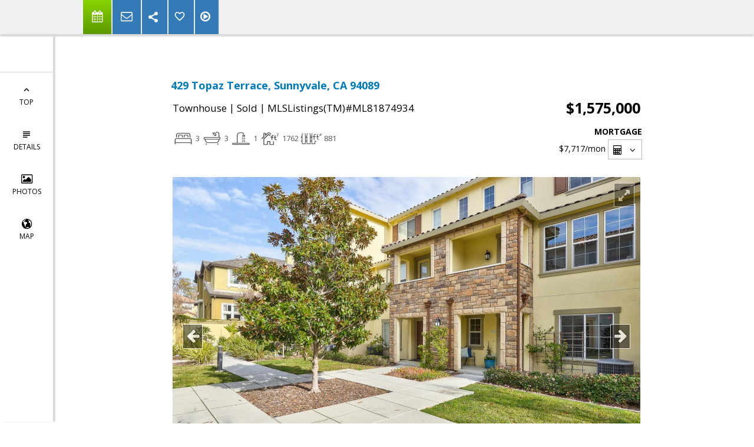

--- FILE ---
content_type: text/html; charset=utf-8
request_url: https://www.google.com/recaptcha/api2/anchor?ar=1&k=6LcGuSAUAAAAAMb457bWlGuEZ6IUGB1SNkLgHvC3&co=aHR0cHM6Ly9zdXNhbmtyYW1lcmhvbWVzLmNvbTo0NDM.&hl=en&v=N67nZn4AqZkNcbeMu4prBgzg&size=normal&anchor-ms=20000&execute-ms=30000&cb=ji4anv723wun
body_size: 49437
content:
<!DOCTYPE HTML><html dir="ltr" lang="en"><head><meta http-equiv="Content-Type" content="text/html; charset=UTF-8">
<meta http-equiv="X-UA-Compatible" content="IE=edge">
<title>reCAPTCHA</title>
<style type="text/css">
/* cyrillic-ext */
@font-face {
  font-family: 'Roboto';
  font-style: normal;
  font-weight: 400;
  font-stretch: 100%;
  src: url(//fonts.gstatic.com/s/roboto/v48/KFO7CnqEu92Fr1ME7kSn66aGLdTylUAMa3GUBHMdazTgWw.woff2) format('woff2');
  unicode-range: U+0460-052F, U+1C80-1C8A, U+20B4, U+2DE0-2DFF, U+A640-A69F, U+FE2E-FE2F;
}
/* cyrillic */
@font-face {
  font-family: 'Roboto';
  font-style: normal;
  font-weight: 400;
  font-stretch: 100%;
  src: url(//fonts.gstatic.com/s/roboto/v48/KFO7CnqEu92Fr1ME7kSn66aGLdTylUAMa3iUBHMdazTgWw.woff2) format('woff2');
  unicode-range: U+0301, U+0400-045F, U+0490-0491, U+04B0-04B1, U+2116;
}
/* greek-ext */
@font-face {
  font-family: 'Roboto';
  font-style: normal;
  font-weight: 400;
  font-stretch: 100%;
  src: url(//fonts.gstatic.com/s/roboto/v48/KFO7CnqEu92Fr1ME7kSn66aGLdTylUAMa3CUBHMdazTgWw.woff2) format('woff2');
  unicode-range: U+1F00-1FFF;
}
/* greek */
@font-face {
  font-family: 'Roboto';
  font-style: normal;
  font-weight: 400;
  font-stretch: 100%;
  src: url(//fonts.gstatic.com/s/roboto/v48/KFO7CnqEu92Fr1ME7kSn66aGLdTylUAMa3-UBHMdazTgWw.woff2) format('woff2');
  unicode-range: U+0370-0377, U+037A-037F, U+0384-038A, U+038C, U+038E-03A1, U+03A3-03FF;
}
/* math */
@font-face {
  font-family: 'Roboto';
  font-style: normal;
  font-weight: 400;
  font-stretch: 100%;
  src: url(//fonts.gstatic.com/s/roboto/v48/KFO7CnqEu92Fr1ME7kSn66aGLdTylUAMawCUBHMdazTgWw.woff2) format('woff2');
  unicode-range: U+0302-0303, U+0305, U+0307-0308, U+0310, U+0312, U+0315, U+031A, U+0326-0327, U+032C, U+032F-0330, U+0332-0333, U+0338, U+033A, U+0346, U+034D, U+0391-03A1, U+03A3-03A9, U+03B1-03C9, U+03D1, U+03D5-03D6, U+03F0-03F1, U+03F4-03F5, U+2016-2017, U+2034-2038, U+203C, U+2040, U+2043, U+2047, U+2050, U+2057, U+205F, U+2070-2071, U+2074-208E, U+2090-209C, U+20D0-20DC, U+20E1, U+20E5-20EF, U+2100-2112, U+2114-2115, U+2117-2121, U+2123-214F, U+2190, U+2192, U+2194-21AE, U+21B0-21E5, U+21F1-21F2, U+21F4-2211, U+2213-2214, U+2216-22FF, U+2308-230B, U+2310, U+2319, U+231C-2321, U+2336-237A, U+237C, U+2395, U+239B-23B7, U+23D0, U+23DC-23E1, U+2474-2475, U+25AF, U+25B3, U+25B7, U+25BD, U+25C1, U+25CA, U+25CC, U+25FB, U+266D-266F, U+27C0-27FF, U+2900-2AFF, U+2B0E-2B11, U+2B30-2B4C, U+2BFE, U+3030, U+FF5B, U+FF5D, U+1D400-1D7FF, U+1EE00-1EEFF;
}
/* symbols */
@font-face {
  font-family: 'Roboto';
  font-style: normal;
  font-weight: 400;
  font-stretch: 100%;
  src: url(//fonts.gstatic.com/s/roboto/v48/KFO7CnqEu92Fr1ME7kSn66aGLdTylUAMaxKUBHMdazTgWw.woff2) format('woff2');
  unicode-range: U+0001-000C, U+000E-001F, U+007F-009F, U+20DD-20E0, U+20E2-20E4, U+2150-218F, U+2190, U+2192, U+2194-2199, U+21AF, U+21E6-21F0, U+21F3, U+2218-2219, U+2299, U+22C4-22C6, U+2300-243F, U+2440-244A, U+2460-24FF, U+25A0-27BF, U+2800-28FF, U+2921-2922, U+2981, U+29BF, U+29EB, U+2B00-2BFF, U+4DC0-4DFF, U+FFF9-FFFB, U+10140-1018E, U+10190-1019C, U+101A0, U+101D0-101FD, U+102E0-102FB, U+10E60-10E7E, U+1D2C0-1D2D3, U+1D2E0-1D37F, U+1F000-1F0FF, U+1F100-1F1AD, U+1F1E6-1F1FF, U+1F30D-1F30F, U+1F315, U+1F31C, U+1F31E, U+1F320-1F32C, U+1F336, U+1F378, U+1F37D, U+1F382, U+1F393-1F39F, U+1F3A7-1F3A8, U+1F3AC-1F3AF, U+1F3C2, U+1F3C4-1F3C6, U+1F3CA-1F3CE, U+1F3D4-1F3E0, U+1F3ED, U+1F3F1-1F3F3, U+1F3F5-1F3F7, U+1F408, U+1F415, U+1F41F, U+1F426, U+1F43F, U+1F441-1F442, U+1F444, U+1F446-1F449, U+1F44C-1F44E, U+1F453, U+1F46A, U+1F47D, U+1F4A3, U+1F4B0, U+1F4B3, U+1F4B9, U+1F4BB, U+1F4BF, U+1F4C8-1F4CB, U+1F4D6, U+1F4DA, U+1F4DF, U+1F4E3-1F4E6, U+1F4EA-1F4ED, U+1F4F7, U+1F4F9-1F4FB, U+1F4FD-1F4FE, U+1F503, U+1F507-1F50B, U+1F50D, U+1F512-1F513, U+1F53E-1F54A, U+1F54F-1F5FA, U+1F610, U+1F650-1F67F, U+1F687, U+1F68D, U+1F691, U+1F694, U+1F698, U+1F6AD, U+1F6B2, U+1F6B9-1F6BA, U+1F6BC, U+1F6C6-1F6CF, U+1F6D3-1F6D7, U+1F6E0-1F6EA, U+1F6F0-1F6F3, U+1F6F7-1F6FC, U+1F700-1F7FF, U+1F800-1F80B, U+1F810-1F847, U+1F850-1F859, U+1F860-1F887, U+1F890-1F8AD, U+1F8B0-1F8BB, U+1F8C0-1F8C1, U+1F900-1F90B, U+1F93B, U+1F946, U+1F984, U+1F996, U+1F9E9, U+1FA00-1FA6F, U+1FA70-1FA7C, U+1FA80-1FA89, U+1FA8F-1FAC6, U+1FACE-1FADC, U+1FADF-1FAE9, U+1FAF0-1FAF8, U+1FB00-1FBFF;
}
/* vietnamese */
@font-face {
  font-family: 'Roboto';
  font-style: normal;
  font-weight: 400;
  font-stretch: 100%;
  src: url(//fonts.gstatic.com/s/roboto/v48/KFO7CnqEu92Fr1ME7kSn66aGLdTylUAMa3OUBHMdazTgWw.woff2) format('woff2');
  unicode-range: U+0102-0103, U+0110-0111, U+0128-0129, U+0168-0169, U+01A0-01A1, U+01AF-01B0, U+0300-0301, U+0303-0304, U+0308-0309, U+0323, U+0329, U+1EA0-1EF9, U+20AB;
}
/* latin-ext */
@font-face {
  font-family: 'Roboto';
  font-style: normal;
  font-weight: 400;
  font-stretch: 100%;
  src: url(//fonts.gstatic.com/s/roboto/v48/KFO7CnqEu92Fr1ME7kSn66aGLdTylUAMa3KUBHMdazTgWw.woff2) format('woff2');
  unicode-range: U+0100-02BA, U+02BD-02C5, U+02C7-02CC, U+02CE-02D7, U+02DD-02FF, U+0304, U+0308, U+0329, U+1D00-1DBF, U+1E00-1E9F, U+1EF2-1EFF, U+2020, U+20A0-20AB, U+20AD-20C0, U+2113, U+2C60-2C7F, U+A720-A7FF;
}
/* latin */
@font-face {
  font-family: 'Roboto';
  font-style: normal;
  font-weight: 400;
  font-stretch: 100%;
  src: url(//fonts.gstatic.com/s/roboto/v48/KFO7CnqEu92Fr1ME7kSn66aGLdTylUAMa3yUBHMdazQ.woff2) format('woff2');
  unicode-range: U+0000-00FF, U+0131, U+0152-0153, U+02BB-02BC, U+02C6, U+02DA, U+02DC, U+0304, U+0308, U+0329, U+2000-206F, U+20AC, U+2122, U+2191, U+2193, U+2212, U+2215, U+FEFF, U+FFFD;
}
/* cyrillic-ext */
@font-face {
  font-family: 'Roboto';
  font-style: normal;
  font-weight: 500;
  font-stretch: 100%;
  src: url(//fonts.gstatic.com/s/roboto/v48/KFO7CnqEu92Fr1ME7kSn66aGLdTylUAMa3GUBHMdazTgWw.woff2) format('woff2');
  unicode-range: U+0460-052F, U+1C80-1C8A, U+20B4, U+2DE0-2DFF, U+A640-A69F, U+FE2E-FE2F;
}
/* cyrillic */
@font-face {
  font-family: 'Roboto';
  font-style: normal;
  font-weight: 500;
  font-stretch: 100%;
  src: url(//fonts.gstatic.com/s/roboto/v48/KFO7CnqEu92Fr1ME7kSn66aGLdTylUAMa3iUBHMdazTgWw.woff2) format('woff2');
  unicode-range: U+0301, U+0400-045F, U+0490-0491, U+04B0-04B1, U+2116;
}
/* greek-ext */
@font-face {
  font-family: 'Roboto';
  font-style: normal;
  font-weight: 500;
  font-stretch: 100%;
  src: url(//fonts.gstatic.com/s/roboto/v48/KFO7CnqEu92Fr1ME7kSn66aGLdTylUAMa3CUBHMdazTgWw.woff2) format('woff2');
  unicode-range: U+1F00-1FFF;
}
/* greek */
@font-face {
  font-family: 'Roboto';
  font-style: normal;
  font-weight: 500;
  font-stretch: 100%;
  src: url(//fonts.gstatic.com/s/roboto/v48/KFO7CnqEu92Fr1ME7kSn66aGLdTylUAMa3-UBHMdazTgWw.woff2) format('woff2');
  unicode-range: U+0370-0377, U+037A-037F, U+0384-038A, U+038C, U+038E-03A1, U+03A3-03FF;
}
/* math */
@font-face {
  font-family: 'Roboto';
  font-style: normal;
  font-weight: 500;
  font-stretch: 100%;
  src: url(//fonts.gstatic.com/s/roboto/v48/KFO7CnqEu92Fr1ME7kSn66aGLdTylUAMawCUBHMdazTgWw.woff2) format('woff2');
  unicode-range: U+0302-0303, U+0305, U+0307-0308, U+0310, U+0312, U+0315, U+031A, U+0326-0327, U+032C, U+032F-0330, U+0332-0333, U+0338, U+033A, U+0346, U+034D, U+0391-03A1, U+03A3-03A9, U+03B1-03C9, U+03D1, U+03D5-03D6, U+03F0-03F1, U+03F4-03F5, U+2016-2017, U+2034-2038, U+203C, U+2040, U+2043, U+2047, U+2050, U+2057, U+205F, U+2070-2071, U+2074-208E, U+2090-209C, U+20D0-20DC, U+20E1, U+20E5-20EF, U+2100-2112, U+2114-2115, U+2117-2121, U+2123-214F, U+2190, U+2192, U+2194-21AE, U+21B0-21E5, U+21F1-21F2, U+21F4-2211, U+2213-2214, U+2216-22FF, U+2308-230B, U+2310, U+2319, U+231C-2321, U+2336-237A, U+237C, U+2395, U+239B-23B7, U+23D0, U+23DC-23E1, U+2474-2475, U+25AF, U+25B3, U+25B7, U+25BD, U+25C1, U+25CA, U+25CC, U+25FB, U+266D-266F, U+27C0-27FF, U+2900-2AFF, U+2B0E-2B11, U+2B30-2B4C, U+2BFE, U+3030, U+FF5B, U+FF5D, U+1D400-1D7FF, U+1EE00-1EEFF;
}
/* symbols */
@font-face {
  font-family: 'Roboto';
  font-style: normal;
  font-weight: 500;
  font-stretch: 100%;
  src: url(//fonts.gstatic.com/s/roboto/v48/KFO7CnqEu92Fr1ME7kSn66aGLdTylUAMaxKUBHMdazTgWw.woff2) format('woff2');
  unicode-range: U+0001-000C, U+000E-001F, U+007F-009F, U+20DD-20E0, U+20E2-20E4, U+2150-218F, U+2190, U+2192, U+2194-2199, U+21AF, U+21E6-21F0, U+21F3, U+2218-2219, U+2299, U+22C4-22C6, U+2300-243F, U+2440-244A, U+2460-24FF, U+25A0-27BF, U+2800-28FF, U+2921-2922, U+2981, U+29BF, U+29EB, U+2B00-2BFF, U+4DC0-4DFF, U+FFF9-FFFB, U+10140-1018E, U+10190-1019C, U+101A0, U+101D0-101FD, U+102E0-102FB, U+10E60-10E7E, U+1D2C0-1D2D3, U+1D2E0-1D37F, U+1F000-1F0FF, U+1F100-1F1AD, U+1F1E6-1F1FF, U+1F30D-1F30F, U+1F315, U+1F31C, U+1F31E, U+1F320-1F32C, U+1F336, U+1F378, U+1F37D, U+1F382, U+1F393-1F39F, U+1F3A7-1F3A8, U+1F3AC-1F3AF, U+1F3C2, U+1F3C4-1F3C6, U+1F3CA-1F3CE, U+1F3D4-1F3E0, U+1F3ED, U+1F3F1-1F3F3, U+1F3F5-1F3F7, U+1F408, U+1F415, U+1F41F, U+1F426, U+1F43F, U+1F441-1F442, U+1F444, U+1F446-1F449, U+1F44C-1F44E, U+1F453, U+1F46A, U+1F47D, U+1F4A3, U+1F4B0, U+1F4B3, U+1F4B9, U+1F4BB, U+1F4BF, U+1F4C8-1F4CB, U+1F4D6, U+1F4DA, U+1F4DF, U+1F4E3-1F4E6, U+1F4EA-1F4ED, U+1F4F7, U+1F4F9-1F4FB, U+1F4FD-1F4FE, U+1F503, U+1F507-1F50B, U+1F50D, U+1F512-1F513, U+1F53E-1F54A, U+1F54F-1F5FA, U+1F610, U+1F650-1F67F, U+1F687, U+1F68D, U+1F691, U+1F694, U+1F698, U+1F6AD, U+1F6B2, U+1F6B9-1F6BA, U+1F6BC, U+1F6C6-1F6CF, U+1F6D3-1F6D7, U+1F6E0-1F6EA, U+1F6F0-1F6F3, U+1F6F7-1F6FC, U+1F700-1F7FF, U+1F800-1F80B, U+1F810-1F847, U+1F850-1F859, U+1F860-1F887, U+1F890-1F8AD, U+1F8B0-1F8BB, U+1F8C0-1F8C1, U+1F900-1F90B, U+1F93B, U+1F946, U+1F984, U+1F996, U+1F9E9, U+1FA00-1FA6F, U+1FA70-1FA7C, U+1FA80-1FA89, U+1FA8F-1FAC6, U+1FACE-1FADC, U+1FADF-1FAE9, U+1FAF0-1FAF8, U+1FB00-1FBFF;
}
/* vietnamese */
@font-face {
  font-family: 'Roboto';
  font-style: normal;
  font-weight: 500;
  font-stretch: 100%;
  src: url(//fonts.gstatic.com/s/roboto/v48/KFO7CnqEu92Fr1ME7kSn66aGLdTylUAMa3OUBHMdazTgWw.woff2) format('woff2');
  unicode-range: U+0102-0103, U+0110-0111, U+0128-0129, U+0168-0169, U+01A0-01A1, U+01AF-01B0, U+0300-0301, U+0303-0304, U+0308-0309, U+0323, U+0329, U+1EA0-1EF9, U+20AB;
}
/* latin-ext */
@font-face {
  font-family: 'Roboto';
  font-style: normal;
  font-weight: 500;
  font-stretch: 100%;
  src: url(//fonts.gstatic.com/s/roboto/v48/KFO7CnqEu92Fr1ME7kSn66aGLdTylUAMa3KUBHMdazTgWw.woff2) format('woff2');
  unicode-range: U+0100-02BA, U+02BD-02C5, U+02C7-02CC, U+02CE-02D7, U+02DD-02FF, U+0304, U+0308, U+0329, U+1D00-1DBF, U+1E00-1E9F, U+1EF2-1EFF, U+2020, U+20A0-20AB, U+20AD-20C0, U+2113, U+2C60-2C7F, U+A720-A7FF;
}
/* latin */
@font-face {
  font-family: 'Roboto';
  font-style: normal;
  font-weight: 500;
  font-stretch: 100%;
  src: url(//fonts.gstatic.com/s/roboto/v48/KFO7CnqEu92Fr1ME7kSn66aGLdTylUAMa3yUBHMdazQ.woff2) format('woff2');
  unicode-range: U+0000-00FF, U+0131, U+0152-0153, U+02BB-02BC, U+02C6, U+02DA, U+02DC, U+0304, U+0308, U+0329, U+2000-206F, U+20AC, U+2122, U+2191, U+2193, U+2212, U+2215, U+FEFF, U+FFFD;
}
/* cyrillic-ext */
@font-face {
  font-family: 'Roboto';
  font-style: normal;
  font-weight: 900;
  font-stretch: 100%;
  src: url(//fonts.gstatic.com/s/roboto/v48/KFO7CnqEu92Fr1ME7kSn66aGLdTylUAMa3GUBHMdazTgWw.woff2) format('woff2');
  unicode-range: U+0460-052F, U+1C80-1C8A, U+20B4, U+2DE0-2DFF, U+A640-A69F, U+FE2E-FE2F;
}
/* cyrillic */
@font-face {
  font-family: 'Roboto';
  font-style: normal;
  font-weight: 900;
  font-stretch: 100%;
  src: url(//fonts.gstatic.com/s/roboto/v48/KFO7CnqEu92Fr1ME7kSn66aGLdTylUAMa3iUBHMdazTgWw.woff2) format('woff2');
  unicode-range: U+0301, U+0400-045F, U+0490-0491, U+04B0-04B1, U+2116;
}
/* greek-ext */
@font-face {
  font-family: 'Roboto';
  font-style: normal;
  font-weight: 900;
  font-stretch: 100%;
  src: url(//fonts.gstatic.com/s/roboto/v48/KFO7CnqEu92Fr1ME7kSn66aGLdTylUAMa3CUBHMdazTgWw.woff2) format('woff2');
  unicode-range: U+1F00-1FFF;
}
/* greek */
@font-face {
  font-family: 'Roboto';
  font-style: normal;
  font-weight: 900;
  font-stretch: 100%;
  src: url(//fonts.gstatic.com/s/roboto/v48/KFO7CnqEu92Fr1ME7kSn66aGLdTylUAMa3-UBHMdazTgWw.woff2) format('woff2');
  unicode-range: U+0370-0377, U+037A-037F, U+0384-038A, U+038C, U+038E-03A1, U+03A3-03FF;
}
/* math */
@font-face {
  font-family: 'Roboto';
  font-style: normal;
  font-weight: 900;
  font-stretch: 100%;
  src: url(//fonts.gstatic.com/s/roboto/v48/KFO7CnqEu92Fr1ME7kSn66aGLdTylUAMawCUBHMdazTgWw.woff2) format('woff2');
  unicode-range: U+0302-0303, U+0305, U+0307-0308, U+0310, U+0312, U+0315, U+031A, U+0326-0327, U+032C, U+032F-0330, U+0332-0333, U+0338, U+033A, U+0346, U+034D, U+0391-03A1, U+03A3-03A9, U+03B1-03C9, U+03D1, U+03D5-03D6, U+03F0-03F1, U+03F4-03F5, U+2016-2017, U+2034-2038, U+203C, U+2040, U+2043, U+2047, U+2050, U+2057, U+205F, U+2070-2071, U+2074-208E, U+2090-209C, U+20D0-20DC, U+20E1, U+20E5-20EF, U+2100-2112, U+2114-2115, U+2117-2121, U+2123-214F, U+2190, U+2192, U+2194-21AE, U+21B0-21E5, U+21F1-21F2, U+21F4-2211, U+2213-2214, U+2216-22FF, U+2308-230B, U+2310, U+2319, U+231C-2321, U+2336-237A, U+237C, U+2395, U+239B-23B7, U+23D0, U+23DC-23E1, U+2474-2475, U+25AF, U+25B3, U+25B7, U+25BD, U+25C1, U+25CA, U+25CC, U+25FB, U+266D-266F, U+27C0-27FF, U+2900-2AFF, U+2B0E-2B11, U+2B30-2B4C, U+2BFE, U+3030, U+FF5B, U+FF5D, U+1D400-1D7FF, U+1EE00-1EEFF;
}
/* symbols */
@font-face {
  font-family: 'Roboto';
  font-style: normal;
  font-weight: 900;
  font-stretch: 100%;
  src: url(//fonts.gstatic.com/s/roboto/v48/KFO7CnqEu92Fr1ME7kSn66aGLdTylUAMaxKUBHMdazTgWw.woff2) format('woff2');
  unicode-range: U+0001-000C, U+000E-001F, U+007F-009F, U+20DD-20E0, U+20E2-20E4, U+2150-218F, U+2190, U+2192, U+2194-2199, U+21AF, U+21E6-21F0, U+21F3, U+2218-2219, U+2299, U+22C4-22C6, U+2300-243F, U+2440-244A, U+2460-24FF, U+25A0-27BF, U+2800-28FF, U+2921-2922, U+2981, U+29BF, U+29EB, U+2B00-2BFF, U+4DC0-4DFF, U+FFF9-FFFB, U+10140-1018E, U+10190-1019C, U+101A0, U+101D0-101FD, U+102E0-102FB, U+10E60-10E7E, U+1D2C0-1D2D3, U+1D2E0-1D37F, U+1F000-1F0FF, U+1F100-1F1AD, U+1F1E6-1F1FF, U+1F30D-1F30F, U+1F315, U+1F31C, U+1F31E, U+1F320-1F32C, U+1F336, U+1F378, U+1F37D, U+1F382, U+1F393-1F39F, U+1F3A7-1F3A8, U+1F3AC-1F3AF, U+1F3C2, U+1F3C4-1F3C6, U+1F3CA-1F3CE, U+1F3D4-1F3E0, U+1F3ED, U+1F3F1-1F3F3, U+1F3F5-1F3F7, U+1F408, U+1F415, U+1F41F, U+1F426, U+1F43F, U+1F441-1F442, U+1F444, U+1F446-1F449, U+1F44C-1F44E, U+1F453, U+1F46A, U+1F47D, U+1F4A3, U+1F4B0, U+1F4B3, U+1F4B9, U+1F4BB, U+1F4BF, U+1F4C8-1F4CB, U+1F4D6, U+1F4DA, U+1F4DF, U+1F4E3-1F4E6, U+1F4EA-1F4ED, U+1F4F7, U+1F4F9-1F4FB, U+1F4FD-1F4FE, U+1F503, U+1F507-1F50B, U+1F50D, U+1F512-1F513, U+1F53E-1F54A, U+1F54F-1F5FA, U+1F610, U+1F650-1F67F, U+1F687, U+1F68D, U+1F691, U+1F694, U+1F698, U+1F6AD, U+1F6B2, U+1F6B9-1F6BA, U+1F6BC, U+1F6C6-1F6CF, U+1F6D3-1F6D7, U+1F6E0-1F6EA, U+1F6F0-1F6F3, U+1F6F7-1F6FC, U+1F700-1F7FF, U+1F800-1F80B, U+1F810-1F847, U+1F850-1F859, U+1F860-1F887, U+1F890-1F8AD, U+1F8B0-1F8BB, U+1F8C0-1F8C1, U+1F900-1F90B, U+1F93B, U+1F946, U+1F984, U+1F996, U+1F9E9, U+1FA00-1FA6F, U+1FA70-1FA7C, U+1FA80-1FA89, U+1FA8F-1FAC6, U+1FACE-1FADC, U+1FADF-1FAE9, U+1FAF0-1FAF8, U+1FB00-1FBFF;
}
/* vietnamese */
@font-face {
  font-family: 'Roboto';
  font-style: normal;
  font-weight: 900;
  font-stretch: 100%;
  src: url(//fonts.gstatic.com/s/roboto/v48/KFO7CnqEu92Fr1ME7kSn66aGLdTylUAMa3OUBHMdazTgWw.woff2) format('woff2');
  unicode-range: U+0102-0103, U+0110-0111, U+0128-0129, U+0168-0169, U+01A0-01A1, U+01AF-01B0, U+0300-0301, U+0303-0304, U+0308-0309, U+0323, U+0329, U+1EA0-1EF9, U+20AB;
}
/* latin-ext */
@font-face {
  font-family: 'Roboto';
  font-style: normal;
  font-weight: 900;
  font-stretch: 100%;
  src: url(//fonts.gstatic.com/s/roboto/v48/KFO7CnqEu92Fr1ME7kSn66aGLdTylUAMa3KUBHMdazTgWw.woff2) format('woff2');
  unicode-range: U+0100-02BA, U+02BD-02C5, U+02C7-02CC, U+02CE-02D7, U+02DD-02FF, U+0304, U+0308, U+0329, U+1D00-1DBF, U+1E00-1E9F, U+1EF2-1EFF, U+2020, U+20A0-20AB, U+20AD-20C0, U+2113, U+2C60-2C7F, U+A720-A7FF;
}
/* latin */
@font-face {
  font-family: 'Roboto';
  font-style: normal;
  font-weight: 900;
  font-stretch: 100%;
  src: url(//fonts.gstatic.com/s/roboto/v48/KFO7CnqEu92Fr1ME7kSn66aGLdTylUAMa3yUBHMdazQ.woff2) format('woff2');
  unicode-range: U+0000-00FF, U+0131, U+0152-0153, U+02BB-02BC, U+02C6, U+02DA, U+02DC, U+0304, U+0308, U+0329, U+2000-206F, U+20AC, U+2122, U+2191, U+2193, U+2212, U+2215, U+FEFF, U+FFFD;
}

</style>
<link rel="stylesheet" type="text/css" href="https://www.gstatic.com/recaptcha/releases/N67nZn4AqZkNcbeMu4prBgzg/styles__ltr.css">
<script nonce="rrzUS9cQH_TO4O5-kqkIfQ" type="text/javascript">window['__recaptcha_api'] = 'https://www.google.com/recaptcha/api2/';</script>
<script type="text/javascript" src="https://www.gstatic.com/recaptcha/releases/N67nZn4AqZkNcbeMu4prBgzg/recaptcha__en.js" nonce="rrzUS9cQH_TO4O5-kqkIfQ">
      
    </script></head>
<body><div id="rc-anchor-alert" class="rc-anchor-alert"></div>
<input type="hidden" id="recaptcha-token" value="[base64]">
<script type="text/javascript" nonce="rrzUS9cQH_TO4O5-kqkIfQ">
      recaptcha.anchor.Main.init("[\x22ainput\x22,[\x22bgdata\x22,\x22\x22,\[base64]/[base64]/MjU1Ong/[base64]/[base64]/[base64]/[base64]/[base64]/[base64]/[base64]/[base64]/[base64]/[base64]/[base64]/[base64]/[base64]/[base64]/[base64]\\u003d\x22,\[base64]\\u003d\x22,\x22HnFSBsONGMKQXMO7wqxawpcPf8OmC3hVwoXCmcO6wo/DojhzW33CmxB5OsKJSnnCj1fDiFTCuMK8SMOsw4/CjcOeXcO/e3XCiMOWwrRDw74IaMO2wr/DuDXCvcKNcAFswrQBwr3CtgzDrijCtgsfwrNsKQ/CrcOowpDDtMKeR8OywqbCthjDliJ9aATCvhsaUVpwwrzCpcOEJMKdw5wcw7nCpVPCtMORI37Cq8OGwr/Cplgnw7J5wrPCsl3DjsORwqIhwogyBiLDjjfCm8Kow5Egw5TCkcKtwr7ChcKlMhg2wqvDrAJhFXnCv8K9KsO4IsKhwptGWMK0FcKTwr8EDWphEDtUwp7DonPCgWQMPsO/dmHDtMKIOkDCi8KoKcOgw7dTHE/CiT5seADDuHBkwrVawofDr082w5QUAsKLTl4MJcOXw4QzwqJMWipOGMO/w6wPWMK9QcKPZcO4RjPCpsOtw6JQw6zDnsO/w7/Dt8OQeiDDh8K5G8OEMMKPOG3DhC3DgsOiw4PCvcOOw698wq7DnsOnw7nCssOZZmZmMsKfwp9Ew7LCgWJ0cl3DrUMCWsO+w4jDu8OIw4w5ZMKeJsOSSsKyw7jCriFkMcOSw7jDiEfDk8OwQDggwp/[base64]/Dq8KDWVV5XcKAwqESwp/DvyDDp2/[base64]/Dnx/Cp8KJVcK3LMObRsOiwqAYw63DgUBaw6A3XMOAw4LDi8ORdhYyw7TClMO7fMKySV43wqlWasOOwptyHsKjOsO8wqAfw57CumERH8K1JMKqBW/[base64]/DhQMaw6/Cmnk2EMOjw7fCpAoWWCTCs8KxeBA1UC/ChGpowrdbw6o8V1pGw44/O8OvdsKJJwY3InkIw6nDksKldVjDkDxbRw/Cm1VJbcKHO8K/w6BkY2pqwp8hwp/CqDLChMKSwoJfN0TDrMKMdkDDnT0aw7BeKRRUJR9ZwoDDq8O/wqbDnsKiw6zDh3DCsmRmI8OgwrVhQ8K6C0HCkGZrwoLCs8K5wr3DsMO2wq/[base64]/DgAt9FsKZeEobQ3/[base64]/DhMOBwqsNTlQCw54Owr1ow7nCs1/DsiMHHsODfX9ww7bDnh/DgcK0dMKrVcKqR8Kww7rDlMKIwqFPTCw1wpHCt8Kww4zDkcKjw5olYsKMTMOMw7J6wprDhH/Cp8Ktwp/CjkfCslB6MjnDgcKRw4kLw63DgkDCv8OhesKKDMKVw4PDqsOFw7x2wpvCmhbDqcK7wq/DijTDgsO+MMORS8KxMy7Dt8KiZsKoEFR6wpUdw5PDvlvDu8OIw45lwpgwc1hYw4PDiMObw4/DnsOTwp/DuMK4w4AQwq5wFcKPZcOgw7XCn8KZw7XDuMKbwqE1w5LDuy9oYWcDTsOIw5ITw7bCnlnDlCDDncO8wr7DpzDCpMOvwqZ6w6/[base64]/QsOvW1E0dhnCoUPDncKSPENGw7LDpFdawrJKKQXDhQ5SwqHDvTDCuX4uRGtow4rClWpWYMOYwpAkwpXDvSMrw6/CpyFvdsOnQMKJFcOWAMOBdW7DvC5cw7nComfCnglrGMKJw406w4rCvcOWWMOVHEDDmsOCVcOUf8KPw5DDrsKtFBBYfcOrw4bCgH3ClXotwqwrbMKawqLCs8OIOw0ZasOhw5vCrWpJQcOyw6LCiQTCq8OXwo8mJ0gew6TCjmnDrcOewqcEwrTDiMKUwq/[base64]/CrWPCsTrDpMOMCMOPwo3DusK1wqvDuMOhwq3DmG4VA8OeVUnDtSg5w5DCnll3w4I/[base64]/Co8OLQcORWcOfwqAlc8KvwqF/P8O9wqo6M1g/CGlZb0w5FcO0EWbDrB3CoxBNw6lTwqTClMOoL009wodhZsKywr/CjsKZw6nCrMOyw7nDjMOtIcONwqEQwrPCmUrDmcKjdcOSU8ODUR/Dk20fwqYwVsOOwofDnmdlwoQjRMK9LxjDmMOrw5tvwqTCg3dZwrrCu15ew4/DrD4TwqIzw75DPWPCkcO6BcOuw40NwpzCtcKiw6PCu2vDnsK9VcKBw6DDksKuWMO+wojCgULDrsOzOlXDiFUZWMOdwprCoMKgLUxGw6Vbw7YnFmcRUcOBwoDDpMKawrLCsgrCgMOaw5p9IzXCocKuY8KCwpjCrSEfwrzCgsO/woUqDMOIwodLLsKOOCfCvMObIwPDmRTClSrDiynDicODw7svwrPDrgxhHiNtw4nDg07CryF6IVoRDMOJYcOyb3LDi8OkPWsOXD/Djh/Dp8O9w7t2wpbDuMKTwo4vw7Qcw4/ClzTDkMKBF1vCm3zCr2gPw7vDncKew6NDesKiw5XCnFw9w7/[base64]/[base64]/[base64]/[base64]/w5zDlDjDlFV+w5VgF1dmw4I7XSDDtifCp3HCvMObwrXDgXBoFgXCinYEwpXDg8OYaT1xJGrCtzAvVsKewqzCqXzCtx/Ct8O1wp/DgxHCqVDDhsOZwoDDusKvQMO9wqUpIEUHUUHCqkbCpkYZw5fDgsOqYBsAPsOzwqfClUHCugFswpLDmTAgeMKVXgrCvXzDjcKXN8KAfhLDusOhbMKWLMKmw5/Dmjs5ASLDqUgfwptXwrHDg8KKfMK9N8OXG8KUw7bDm8O9wpJ9wqktw47DuSrCvQIKZGttw54dw7fCswhlfmUqSgNZwrIob0QOFMORwpfDnhDCvlVWHMOEw4VSw6Emwp/DusOlwqkaB1LDisKQU3XDjUINwo0Kwq7CgcO4WMKxw60pwr7ChGx2LMOcw63DjWfDrTrDrsKfw5RNwq5lIFcGwo3DkcK+w4XChDdYw7vDp8KdwopEfkU2wqjDgx7Doztxwr3CiSDDoW4CwpbDoV/[base64]/[base64]/Cg3dVwozCmWwRQ2UbJ8OaVzJ+w6rCqmrCl8Kif8O7w47CnmBXwr1hYmwAXjvChsK4w7NDw6DDi8OSZAkUNcOcWQjDgUbDicKnWXx7EHfCocKqPh1sTA0Pw7xAwqPDlD/[base64]/ChhB1w5bCvVhGw6zCjh/Dm8KNcMKwJVERwofCrcK+wr3CkcORw6PDvcOqwrvDnsKFwqrCkkjDlDARw7ZowrLDrGrDocKULXMsQzUsw7gDHlphwoEdKMOufE1eSSDCocKTw7zDmcK8woY1wrR4wqImZhnCmiXDrcKLdGF5wpQKAsOdZMK/w7FmZsKvw5c3w7tvXGIuwrN+w5cWYcKBDGDCsi/[base64]/[base64]/HcKywoHDp8OBwpDCicKoNRrDn3nDt8ORMMO+w6JuU2EgSTXDuVxiwpPDjilbNsOuw4/CtMO2dHgswrx4w5zDon/CvjQ3w4oLUcOfEx9kw4bDrV3Ckxt/fHzDgjNvS8KcF8OYwoXCh3scwrsrScOOw4TDtsKQB8Kdw5vDnsKow5FEwqUgTsKKwq7DtsKdAQhpY8OmMMOIO8OdwqdKWTNxwqY5w5sYeiUeGzPDr1lBAMKLdlNWc00Nw7txA8Kvw6TCscOBMBkgw59nIsK6XsOwwrQ7OF/CjTYsQcKIIwDDlMOSEsO9wrNYJcKxw77DiiMYw7IEw7tAZsKlFTXCqcOBMsKIwrnDiMOuwqgMRGHCmG7DsTd0wq0Mw6DCrsKUZFjCo8OIMkvCg8KIb8KOYgjClylrw61LwpjDphARF8O+HDICwr0JTsKswpLDpEPCvV7DlC/Cg8Oqwr3DiMKbV8O9XkQkw7hye0Z9dsOVWHnCmMKNM8Krw6s/FyDDkj0GRl/DnMKvw5kgT8KKQQR/w5QHwoAnwoVuw6LCsXbDpcKvOgs5acOGSsOTeMKaO3VZwr3DrHkOw5Y2awrCl8K6w6UaX21bw4g5wp/CqsKSJ8KWLDcvOV/DmcKCVsOBZsKeUnMmRkbDo8KnEsKzw5rDmHLDj3lDUUzDnARMfXw4w6LDqRnDrkLCsQTCgsK6wrbDr8OrAMO2MMO8wo1xcVpoR8Kzw4zCj8K1UMO9A05cLcOOw6lhw7PDs25iwqrDrsKqwpQvwrU6w7fDqybDj2TDnB/CpsKZSsOVTFB9w5LDlmDDjD8SeH3CjyPCrcKzwoDDrsOGT3xkwrTDhsK2dHDClMO7w5RWw5BTS8K0LsOVFcKzwotPHsOlw7NpwoHDp0ZQPANqFsK/w7xEKsONRjY6aEElTcOyWcOEwqoQw596wpdzU8OsMMKEB8OXCB3Ctg8awpdkw57Dr8KLbzoUVMKpwpMeE3fDkHzCnyDCrx5DHS/[base64]/w6gNw5ICHgFgwo8Qwr1XABXDhgkvYsKTEsOVZcKEwoIfw6UhwpTChkhpTWXDnwkWw6JdByVPGsKFw7LDsAs8YhPChRzCu8OQE8OMw6LDhMOYfT8nOQVTbT/CjmzDogDDmF5Dw5pZw49XwpBcSCYwIMKuTgl7w6RaLy/CkMO1VWbCqsOTecK2b8KHwr/CuMKlw5Mlw4pKwpE7e8OqUsKkw6LDs8KJwoE4BsKrw4RPwqbCn8KwG8OmwpNgwp48al9HKjVUwoPChsKSdcKfw5lIw5TCncKFFsOjwovCkjfCtw/DvxkWwqQEAsOJwobDk8KPw7XDtj/DkQw7HcKPX0pAw4XDj8KeYMOkw6Qow6BlwqHDkWTCs8O9B8KPC3ISw7VJw4EldG06woN8wrzCsigyw7V+ZcOCwrvDq8OcwoxDS8OLYy5/[base64]/Crk9OwqbDmMK+wpXCtMORU37Dn8KBwrFNw7sxwrTDp8O8w5Nbw4t3LiFMDsOiXg/[base64]/w6HDvCrDv2fCpAQvw7LCqcK8EErCiiF+TUrDnMO7dMKHDHnDjxTDuMKlX8KFNsOUw5zDsHA0w67DrMKsNwcnw5jDhCDDk0dywq9mwoLDuXVwHw7CgB7CnA4SJmfDiSXDglXDsg/DlhAUNzpLCW7CjBkgMzs8w6d2MMKaQn0sHB/Ctx1ywp9sUsO+UcOmUit/T8Olw4PCjGRNXsKvfsOta8OCw4sxw45Vw5bCpiUPw4ZLw5DDpDnCgsKRKjrCpl4Ww4bCssO3w6Rpw4x/w7dIGMKKwpVlw5jClFHCkXdkQzVSw6nClMKsV8KpesKKGcKPwqTCj3XDsS3CpsKCIVASWAjDvkNVHsKVKSZJP8KrH8KGQGspQwBAW8Omw7MAwplew53Dr8KKOMO/[base64]/Dp3jCicOhPAfDujrDiBY5KiPClsKvVm5lw7nDsRDDgwXDiwlpw4PDtMOBwq/Dmxdyw6ouVcOtKcO3w73Cp8OpUMKWdMOIwpbDs8KGKMOhfMOzBcOzwqXCo8KVw4dQworDuDpiw41RwqcQw4YYw4vCnUzDpALDrMOBwrfCmkJPwq/Do8O4Cm9lw5fDsmrCkhnDpGbDsGZ/[base64]/DmsKqw5LDu8K9wq3CmMKFQMKtBsOLwrsBdSp7E3/CocKPcMKNYsK6LcKqw6zDkxnCghbDv1FZZHFxH8KvQSrCqFDDiVPDgMOTNMOdKcO4woMTV1jDk8O7w5vDrMKbBcKqwp0Kw4nDgl/CiwNAL3l/[base64]/[base64]/Dm8K6YsOGw6zCgDrDhMOiJ3AYEjpyw4LCmATCgsKrwpxtw4PCksKSwovCt8Kvw5AOJDgdwp0JwqNDFQULHcKjLFTDgRhuUcORwoAzw7VzwqvCnhnDtMKeEVnDlcOWw7o7wrgAXMOmw7vDpXl0KcKdwq1HMk/CqgkrwpjDkhXDtcKoIcKhMcKCJcOgw6kZwoDCu8O3eMOTwonCtMOSbnoqwrIlw77DjMO5bsKqw7hNw4fCgMOQwoMJc2TCv8KzU8OJEsOwSmNww7twRWJ/w6zChMKiwqVpG8KHAsOTIsOyw6/CpG3CrSVtw4fDlcOyw5fDkibCg24mw5AOWkDCh3ZsSsOhw6lIw43DtcK7TC8sLcOkCsOMwpTDssKYw6PDs8OxNQbDv8OWYsKnw5vDqB/CusKkWhZlwoIKwrnDg8KJw4kUIMKDQWzDjMK6w6rCqG3Dg8OKK8OMwq9ZGQQvDBl0ZGEGwpbChsOvA1RFwqLDuDwOw4czYsOzwpvCs8Kcw7PDr3Y6c3kJUjl5LkZuwrvDkgwCKsKLw78vwqnCuQdlCsONK8KNAMOGwo3CsMKEQX1ZeD/DtV9xDsOvDV/CvQAew6vDr8OxS8Olw5/Dq13Do8OqwphMwqtCEcKMw7vDm8Okw6BOw4nDjMKfwqPCgjLDvmXCs03Cm8OKw43DtTjDlMKqwr/DvMOJPEgwwrckw64bMsKBS1zDo8KYVhPCssOnBWbCvAjDhsKsW8OvamEZwp/ClUQvw70twr8BwpLCkxbDgMO0OsKKw51WaB4IJ8Ota8KpBkzCi2VEw71APydTw4jDqsK0bG/DvTXDpsODXBLCvsOZNSVsEcOBw4/[base64]/DpMKFwp0vD8OtNMKTw4M4ccKKGcOtwqPCs0YzwqYfSzHDnsKPe8KKM8Oiwq1Sw4nCkMO1MzZ9YMKUD8OJesKmACVWFsOKw4PCrxDDosOiwphgN8KQZm1wQsKVw4/Dg8K1EcOMw58dVMKRw6YpVnfDp3TChcOXwr5nbMKGw4kLTAthwr1iKMOSEcK1w6wrS8OrbwoVw4zCk8Odwplqw4rCn8KJA1HCn2LCs1E/DsKkw54dwoDCn1MwSEctH2oiw4ckJUBOB8OzIXEyAXnChsKRD8KWwpLDvMKDw5fDnCERNsKEwrbDqRNYG8Oaw4R6OXbClxpYYkc+w5XDq8KowpHCm33DnxVvGsOIQH4Swq7DrXpdw7HDsVrCrGJlw47CrjcIDhTDomxKwrnDkUDDisKGwqEsfMK/wqJ9PwLDiT3Dj0F0acKQw50tGcOZXQ4aEGtiEDzDk2lIFMO6CMOpwoMmBFAUwpQSwoLDonlwTMOocMKkcB/DqypUXsOewojDh8K/b8O9w6xTw5jDmxtNM24kMMO7YFrCucOvwolYNcO8w7hvVUtgw5XDkcOTw7/DgsKOOsOyw5sPf8ObwofDjhfDusKlKsKfw4MIw7zDiToGWRnCkcOEN0t0GcO/AyERARPDozfDmsOzw5PDpyQ9PSdzCHnCi8OHRsOzOCRqw4w+dcObwqplBsO4RMOdw4d9R39RwozCg8OnfmjDnsKgw79Ow7zDt8KJw6rDnGzDmMOnw7EfNsOsGUXCmcOdwpjCkUNyX8OBw4oiw4TDqiEdwo/[base64]/wqFgNQHDozBEwr3DjcKCEsOKwqxKEMKFwrnDusOpwrnDuQ/CncK+w6p4QjHDssK7RMKbOcKiT09rKx5GHxfDucK6w4HDuk3Ds8KxwrEwfMOJwq0bDcOuTsKcb8O3C3rDmB7DgsKYFWvDisKNHxY4UcO/JxZFbsO5HyHDhcK4w4kJwozCi8K0wr06w6gswpLDonzDjWTCo8KbP8KoVCzCi8KTKkbCtsKrM8OJw4MXw4ZOV0Yaw6IvGQfCnsK/w4zDg1JHwrYFVcKTJsO1GsKQwok1KVxpw6XDrMKMBsKbwqXCr8OXanBQYcKrw5jDrMKKw4HChMKNOX3Co8O0w5nCrEvDiAnDgQQaVwHDocOuwpJDLsK2w7gcHcOARMOQw48ATUvCrR/[base64]/Dt2HDsR4rL8KrUsK9EhYQw7DDhi9XfcK6w79Mwp4LwoVlwp4Ow4nDqsOhdsKLfsKhMnAcwro6wp00w7/DjS4rAG7DkV9hGRZlw6R4Fh81wpRQZAfDlsKtFAA2OWAvw7DCuUFJWsKGw6EXw5bClMKqES5Dw5bDiX1Rwqo6XHbCvFBwFsOsw5hNw7zCo8KRdsOCOH7DhX9yw6rCgsKdTQJbwofCrDUsw5LCvgXDmcKywqhKL8KDwq8dWcONLBDCsSxPwodrw5YWwqjClGrDmsKwOn/Dsy/DoSrDmjbCpG5DwrodeX3CvSbCiFMSJMKuw4LDq8KnIxrDomxcw6bDj8Kjwo8AMX/DqsKNGcKGGMOnw7A4RRHDqsOxUCTCucKbFQocVcOJw4LDmSXDkcKowo7CkSvClUcIw6nDi8KHEMKrw73CpcO8w7jCu1nDvgMEJsO/[base64]/DnFJODhJSPHROQSbDhxTDtQ/[base64]/R21PbsKZwrJcJX81w4AyworDlnQHV8OxwrUpw7ciNMOnd8Kiwr/Dv8OjTFHCuxLCn2XDv8KiJsK7wqw8ETjCjCPCrMOJw4bCu8K/w6fCrFLCisOXwo/Dr8OMwqnCqMK5I8OTIE0lLB/CisOcw5jCrC1PRkxTNsOFLzgCwrfDhRrDtcOSwqDDg8O2w7LDvDPCmQcSw53CpwTDhWMjw67DlsKqY8KKw4DDucO2w5o2wqlaw5LCj1sIwpRXw7dwJsKXwrDDrcOKDsKcwqjCiy/DosKrwr/ClsKRVynCpsO9w55Hw4BCwqx6w5MRw6LDh2/CtcK8w4TDn8KTw4jDtcOTw4tKw7rDrwHDly0TwrHDmnLCoMOAFCl5eDHDp3XConotF1dOwpnCvcK0wqLDssKPD8OiHiAIw7Ikw4R0w5TCrsKkw5lwTsOfW1Y/LMOuw6wqw6gQYBxuw7oYU8KLw5wuwpbCg8KGw6kdwofDqsO8RMOML8K1RcKtw7LDisOUwrYMaRELTEwaTcK/w4HDosKmwrvCqcOswpFqwqgQOnAALi/Ckj4kw6AgWcKwwobCmxLDi8KGdBjCgcKlwp/CksKJYcO3w57DrsOxw5/Cl2LCq2wcwq/CkcOIwrsTw70Yw5fCrcKgw5gbUMKqFMOZQsKZwpDDkSQPaUsCw6PDuXFzwpTCtsKIwptkacO4wogOw63Co8KewqBgwpgvOCJVB8Kjw4l7w7g5BlXCjsOaP0BjwqkeMRXCnsOPw5kWd8K/[base64]/Cg8EfMO9w54jdcOVw7DCgV4Bwo/Cn8OxwpdvwpZ5wrfCpMKEwoHCjcKYKjHCp8KywoFswoV1wpBiwockacKuUcOMwpJKwpNDJF7CpWnCi8O8F8OQUkw2wpxGPcKxCTfCtyoWRcOkPMKoVcKJUsOXw4LDtsKaw5/Cj8K8f8OAc8OVwpHCslogwpXDnjnDr8K9YEvCmk0COMO4Q8OZwojCuAsxZ8KtCMOYwptMb8OlWBhxYCzCkg5YwrPDi8Kbw4A4wq4ePH1BCCDCp1HDtMKZw4okfkR/wrfDqTXDr1peRyApVsO/[base64]/[base64]/DpAJhEXoKZ8KpwpjDt8KmRGbDucOoFcOCFcOZwoTDqg8PSRFDw5XDp8OUwpZ8wrPDu2bCiCXDq3IdwqjCiUHDmD/ChUEMw64XKyp/wq3DgT3ClcOuw5LCm3TDiMOSF8OrH8K5w5YMVEk6w4pAwp89TQzDmnfDk1DDihTDqi/CvMK9F8OFw5N0wp/DsEfDrcKawpJ2wpPDgsOhDXBmNcOBF8KuwpoCwooNw5VlaHXDvkLDtMO2el/DvcOQWhZtwqBqNcOrw643wo1jXFlLw53Du0rDlwXDkcOjDcORXm7Dug1CVcOdwr/DisOWw7HCnh84fVzDtG/Ci8K4w7TDjibDsC7CqcKdWh7DhnDDn3zDqCHCimLDusKGwpYya8KkY13Cq3JfLhbCqcKmw4UmwpgjecO2wqV0wrbCrsOBw6oNwrjDjsKkw4zCmWTDtTkHwozDrCPCkS8dd1pBNFJYwpdEbcKqwr16w7pPw4PDpC/DjCxCEnJ+w5fCqcOUL1g8wq/Dk8KWw6/ChcOsIDTCksK9RlLCoSnDhQbDusO9wqrCjSxww60ifwxuNcKyDU/Di3QIWmzDgsKswqvDvsOhYTTDuMOJw5ZvBcKmw7bDt8OGw6bCrMOzVsK4wo5Jw7EQw6bCtsOzwr3Cu8KfwqnDtcOTwp3Cjx49KgTCo8KLG8KTDBRxwqYswq/Cv8KIw4XDi27Cj8Kcwo3DuThBKUEteFTDu2/[base64]/DkVZNwqTCicO3NcOIWMO/Z1/[base64]/w5FNKVjDusONwoTCrgYQwovDjRLDucOXfXFUw4YoDsOow6kuDMKIcsO2BcK5wrvDpMKXwpVKY8KXw5c9VBDCnX1QZ2nDsl5TesKCHMOcDi4pw41owojDt8OGaMO0w4vDiMKUWcOsecODWMK7wpLDmW3DoBAyRQw7worCisKxM8Kyw6LCgsKlGn8ZR3dLPsOgY0/DmMOsDE3Ck2c1QMObwpPDvsKEwr1HIMOiUMKawqkKwq87ZQHDucK3w5jChcOvajQGwqkww7jCvcOHMMKeI8K2acK/[base64]/[base64]/Du3zClwRZwqnCvilGwowibxV2TG/Cj8OswozChcKdwqEqWBbCui4Owpd2K8KubcKjwrHCnwQNUgvCm3zDkXQWw6luw4bDtiBjeWVHFsKFw7NCw6haw7YSwr7DnxzCu0/[base64]/[base64]/ChjJZw5U7wqfCtQjDnR4KwpzChMOtUsOkEsKHw7FGL8K5wr09wrzCiMKoQBA7dMKpJcOnw43Ckmcew4lqw6nCskDDn0swdMO0wqMdwrkEOXTDgsK/aHTDsnV4RcOcT1zCv1vDqEvCnS4RPMK8KcO2w67Cp8Kdwp7DpsOxQsOYw6TDjR/[base64]/DhlHCn3dSw4oJdsK5MsOxRTwMwqPDsATDmsO5GGPDpEt2wrLDsMKOwrEPDMOOXHTCscKuaUDCs1lqfsOGDMOHwo/DhcK/b8KEdMOpA2V4wprCsMKSwoDDp8KafBXDhsO4wolXHsKbw6LDjcKrw5ROEjLCjMKSUVA+ShLDg8OBw5XCk8K5TlIMT8OLAcOpwrwCwpoXJH/DsMOdwrgIwo/CtmDDt2bDu8OeZ8KYWjAlKMOfwoZdwpLDkCPDlcOqZsOgWBHDv8Kbf8K4w7EXXC8QKG9AfcOgZVfCscOPacOXw6DDl8OKSsKGwqd/w5XDnMODw5tnw6YBAsKoIg5IwrJKUsOswrVGwoYpw6vDicKewr/Dj1PDhcK/FsOFPl0mV2huGcOtZcOEw7xhw6LDmcOZwrDDpsKCw7PCm1VNASUeK3YZfQU+w7/Ck8K8UsKcWQ7DpFbDosO5w6zDjVzDlcOsw5J7CUbDjg9Rw5JYOsO9wr82woNkNhDCrMOXCcOXwoJuYGVbwozDtcOrCwzCgsKlw4/DqH7DncKXX1cWwqpbw6cbTcOJwqwHa1/CjTttw7YHGcO5enfCtgvCpCrDk0tKG8OtLcKOf8OOCcOacMKAwpcOIlZAOzrCvcOBSy3DosK8w4XDsDXCrcOiw706YifDt3LCkQ57woMKR8KJZcOawoBmd243S8OqwpdOIcK8Uy7DmAHDhjA9SxskZsO+wol/e8KVwplawqpMwr/DrAp8wrZRRQbDjMOvdMOjJwHDpwlyBkvCqnLChsOjYcOyEjlObU7DvsODwq/DkiLClRpgwqDCsQ/CscKVw6TDm8OnFsO6w6jDiMKnaiIuMcKtw7DDkm9Lw43DjG3DrMK9KnHCr31LUCUYw5XCtEnCoMKkwpnDskJwwok7w7ttwrQgVHzDji/Dq8KOw5rDksKvccKMekpeMDjDgsKbPBfDgVdQwo3CkH0Rw6UNQgd/fDsPwrXCoMKvfBIcwpnDkXZ+w7Zcwq7CpMO5JhzDicKOw4DCvirDu0ZCw4XCj8OAE8KHwrDDjsOPw7ZlwrRoBcO/T8KoO8ODwqfCtcKNw7vCmlDCn23Cr8OtVsKJw6DDtcKCU8Ohw78YQT/CkiPDhW5OwrzCuQp0wrXDqsOHd8OkesOOaxrDjXHClsOaFMOXw5B6w5XCqMKlwpPDqhsvIsOnJmfCrCjCul/CgmHDhHAgwqcbRMKww7HDhMK+wopUflXCn29eKXbDh8OlccKyKDZmw7chRsODLsO2w4nDjMO/KiXDtsKNwrHCtTRRwrfCjcOQMsO5DcOJPC3Dt8KuYcOfLFUHwrlNwqzCs8O/M8KeK8ODwp7CqQHCrnk/[base64]/QcOmHcORUsOhw4TCjQLCqlnCv8Kwwrhiw7hQZ8K7wr7Cu1zDoHbCvQ/[base64]/Dm18NFsONw4Nxw6TCpMKFw6nCilgHJsOaRsOgUVl8DcOOw4M2wqvCoWhRwqlswoJFwoPDgSRWIR1XHMKUw4HDkDXCvsOCwpbCqQfCkFfDh24NwrfDoB5VwpHClRM/[base64]/[base64]/w4hZw7TDkW3DgMKKwobDpMKnUAIkw43Dvg/Ds8KBwpHCmhTCg0UFeWZyw7HDk1XDkwZRCsOUfsOow6cSN8OIwozClsK7PcOYAE96KyYxU8KjMMKrw7JzcVLDrsKowoUmVBEcw4BxYSDCtzDDkVcow6PDoMKyKjPCszonfsO/HcOUwoDCiDUgwpx6w5vCpUZ/CsOZw5LCscONwonCuMKww6t/JMKowoIbwrfClgFYWQcJWsKKwovDjMOvwoPCkMOhJXREU2hCLsK/[base64]/CmsO8GxXCncKBw7YFwpnCiUEAWgjCukPDssKhw5PCjsKiMMKSw5JyIsOuw4fCo8OQWjjDpl3CqWx+wpnDuwjCtMK9Ji5EO2/[base64]/CrDfCsRxda8KOw4A/JxnCoMK3wptwMSdnwpkLfsKNaRPDsSY6w5jDqifCpmodVGcIXBLDqAgLwrXDiMO1PT9QJcOawoJkXcO8w4DCk1d/PjYGXMOjasKtworDqcOiw5cEw7XDsVXCusKrwpEyw4h7w6wcYH3DtV4qw4jCsW/[base64]/Doj1XdMO9woFpw6bCn8Oqw67Cqm7CgRVAAxlNHlR/TMKFEzBFw5fDusK3HiAHIsOTNzpGw7XCscOawqdxwpfDuSfDkH/CncOSED7Dumo4T2NLGQs6w5Mpwo/CiyfCgsK2w6zDuQxSwoLCsFlUwq3CrBd8OzzCtD3DtMKzw5xxw4bCnsO9wqTDgsOOw7wkWSosfcKtGXRvwo7CusORaMO6HsOjR8Ktw6HCiHd9M8OrLsOUwqdNwpnDrR7DkFHDicKsw6fDmXVgNcOQCkxIfl3Cr8Oiw6QDw4/Cu8O0Jm7CpREtPsOVw7wCw7s/wrQ7wqjDvsKESmPDqsK/wq/ClU3ClsK+RMOQwrZBw7/DrHDCusK3J8KHYnNNC8K6wq/DmVFCa8K9ZsOXwoUrScOoAj05PMOeO8Odw5PDsghCLllXwqrDn8O5VwHCicKgw4HCqSnCtXvCkijDrT9uwqTCkMKUw5jDjiYXBEhowpFyOsKowrkPwpDDujHDkxbDglFBTAXCuMK3w6nDpMOuT3PDu3/[base64]/DkzrCk8KuKl7CssKdQ8OmPMOzw4/CocOPQnvCuMO+w4HCrcKBV8KkwpTDi8O6w7tPwo4FKR00w5VmewY7ch3CnXTDuMOQQMK4YMOuwohJFMK4B8Kjw4MJwqPCosOmw53DrUjDi8OsTsKMTABQXzPDlMOmO8OUw5rDucKxw5F2w57CqT4eXm/CoikZGl0PI0wcw7MgC8KhwpZwBi/[base64]/[base64]/CgHvDr8OxJsKvIxfCi8O6wpLDrynCicKRaRskw5oxYSbChmU5wpdhA8Kwwpt6FcOVTTrDhmxLw7ovwrXClD9wwq4Je8OBTFLCkDHCn0gPDmhawrthwrLCl0xkwqVNw6NGRCvCr8OZKsOMwpXCsBQtflw2EQLCvMO9w5LDjcKAw65zP8Okb3Ztwo3DtQ9ww4/[base64]/EsK+SiHDo8O8PMK5bcOQwptgw6bDolfCksKeCsKmTcOlwrM/GMOmw7VGwqHDosOAVU8sccKsw7liXsOnVGLDvsOxwpRRYsOVw63Chx3CtCETwrUMwotBdsOCUMObPzPDt3VOUMO/[base64]/DrTnDmMOKNMOUwpwTw73Cr8OmwoXCvlhvRsKKEsKjw53CqcO5Jj9pEWTCl3wgwq7DvyNww57Cug7CnFdIw5EfVF/CmcOawoAyw7HDjEZpEcKdJsOUFcOnKl5AO8KqLcOhw5ZMcD7Do17DicK9FHtrKSFzw51AAcKdwqV7w4zCpzNMw6fDlCjDqsO3w4XDpxvDmRDDlBJfwrHDhQkBQ8O/MkTDlBTDi8KmwoMTGRNxw4sNA8OrdMKPJUMMKT/CoWLCosKqH8OkCMO1R2zCrsKcU8KAXwTCuFbDgMKyE8KPworDoggqVDEHwp3CgMKow4nCtcOOwpzCn8OlegdEwrnDrFzDh8Kywqx0VSHCgcOBaH5twpTDs8Okw54Gw5HDs24Fw5IfwrFxaUHDgQ0Dw6nDv8O2CcKnw75ZOQwzIxrDrMKbLVnCsMOoQF5HwrbCg1ZTwo/DosOHVsOZw7nCpsOsFkU3KMKtwp4pQMOtRgA6NcOow6LCg8Odw43CpcK/d8KywqYxE8KWw4nCjRjDjcOTYWXDoy0dwrlYwoDCtcOGwowlQWnDl8OcEB5eNntvwr7DnVEpw7XCjsKdSMOnNGl7w6AQH8Kjw5nClMO0w7XChcK/[base64]/CisOCw4hkLMKsLMKsacK3woFEw6hQw4JCw5zChzY1w6PCisKrw4p2McK/PyfCksKyXxfCjVzCj8Ogwp7DtHQ8w6jCg8O5esOxfMKHw5YtRE1/w5zDtMOOwrUMQVjDisKwwrPCmkcPw7jDj8Obe1TCtsO3ATrCkcO1ZSfCr3U6wr7DtgrDqmtIw41OSsKDNW5Xwp7CtMKPw7HDkMK6w6XDsmxiaMKFwpXCkcKeKFZYw5rDtCRrw4fDmlZww7XCgcKGIEDCml/Cs8KUJGUrw4nCt8Omw5UtwpHCmsOTwqV1w5bCtcKZNmMDYQQPGcKlw6jDsG48w6cHHlfDqMOBVcO9HsKnTARpwrrDuh5dwpfChDDDqsONw5I3ecO6wqV5ZMKwYMKQw5grw7bDgsKSBDbCtcKCw6/DscOQwrPCmcKiezMHw5AhUmvDnMKdwpXCgMOzw6nCqsO2w5DCmw/CgGhkwrPDnMKEGRBUUA3DliJXwpPCnMKQwq/DgnfDucKfwopowp/Dk8KwwoMURsO1wpbClj/DkzXClgB0azXChG0/[base64]/DtMO2SEo1TsK/wqUKw58xw48MMB1LXCoMJMKmUcOkwqrDv8KSwpfCvUXDusOaGMKmB8K4HsKjw5fDvsKcw6XCmjfClzwtCl91d2jDmcOJHsO6L8KMFMKHwow/[base64]/CqcKJw6HCpDXCmS3CrsOSHcKVPcKHwp7Dt8OlI8KWQcOdw5/CvQnCqm/CpHRvw6DCgsO1KyFhwonDjTV/w4Npw6hgwoVUC1cfwpMIw59LaTxUXUjDny7Dp8KTciVFwqEdXi/CvXQedMKDH8O0w5rCpyrCssKQwq7CncObXsO/WGvCvi88wq/Dml/CpMO/w6c1w5bDiMK1Y1nDtwg1w5HDthpoIyPDqMO8w5oxw5vDskdwHMK7wrlgwr3DisO/w63DsXFVw4/Cg8Khw78qwrZmX8Osw7nCssO5Y8OtBMOvwqvCmcKewq5Cw6TCq8Oaw7NMXcOrfsKkNsKdw5bCkkHCgMOxIS/Dj03CklIVw4bCuMOxFcK9wq0fwodkZ0RPwqNfI8OBw5cPMzQLwrULw6PDi2vCtsKKGEhFw4TCjx4wOMKqwovCpMOBw77ClHjDssObaDRcwrvDtV5nGsOSwqxfwq3Ck8ODw6N4w41+w4DCtBVcMS3CscOKXTtgwr7DucKrISolw6/Ci2vCi14HMgjCqHU8Pw/ChmvCmhtXHGPCiMOxw7zCgg3Ch2gIHMOnw5wnAMOswokvwoLCgcOfNwdwwqDCtFnCihTDk1rCqAQrVMOuFcOIwrkKw7bDgRxYw7XCq8KSw7rCgSXCvC5fJBjCssKhw6VCE1xIK8Klw4PDvX/DqC1YZyHDssKCwpjCpMOoRcOOw4fCszExw7BjZVsHIHrDgsOKccKew4Z4w4zCjC/DvVDDsGBwXMKcS117dRpdC8KaDcOaw7HCuQPCosKPw4tLw5PCmHPDicOoWsONM8O3KGpbVWYHw6YsbGTCicKQU28Qw5HDrntkXcOzeRLClj7DqnUPL8OpIwLDhsOUwpTCunsJwqvDozN0J8KQdwA4YF7DvcOxwoZPIG/DlsOaw6/CgsKtwqVWwo3DpcOUwpfDtnHDksOAw6nDvjXCgcKFw7TDs8OFPnrDgcK8McOqwqM8WsKWPMOeVsKkb19Pwp0ZUMO9PkrDgk7Dqy3CisOkTk/[base64]/K8OxwpPDtsKpFCd2w4vDsiBNcQtlw6TCnMO7K8OjaErCkW5+wqRuGU7CqcOSwohKZxxDE8OkwrYPecKXAsKawoZPw7xRPD/[base64]/[base64]/CtFV/B8KYw5PCrywyOG3ChHAtw4hhOsOLw4ERRVvCk8O9WgJowp5YV8OcwovDkMKHMsOtU8Kiw5fCo8K7ThUWwpQ+RMONT8OSwozCiEXDrMOEwoXCr1IqLMOaHELDuBg5w75zbiB4wp3Cnnkbw5rCrsO6w5MRXsKjwq/DmcKhJcOKwp3DnMOkwrXChyzCu31TZXvDr8KkA05ywrnDqMKmwopfw4DDtsOzwrPClFBJDzoUwo1nwoDCuRd7w4Ayw69Vw6/Dk8OaAcKeYsOsw4/Ch8KUwo7Ci0ROw47CuMONUwooJ8KlBWfDognCjnvDmcKETcOsw6nDk8OM\x22],null,[\x22conf\x22,null,\x226LcGuSAUAAAAAMb457bWlGuEZ6IUGB1SNkLgHvC3\x22,0,null,null,null,0,[21,125,63,73,95,87,41,43,42,83,102,105,109,121],[7059694,341],0,null,null,null,null,0,null,0,1,700,1,null,0,\[base64]/76lBhnEnQkZnOKMAhnM8xEZ\x22,0,0,null,null,1,null,0,1,null,null,null,0],\x22https://susankramerhomes.com:443\x22,null,[1,1,1],null,null,null,0,3600,[\x22https://www.google.com/intl/en/policies/privacy/\x22,\x22https://www.google.com/intl/en/policies/terms/\x22],\x22SBGFoW25GhfPv0oSCMfpld5AP9s/fzjURV/F24J1FQA\\u003d\x22,0,0,null,1,1769363133941,0,0,[125,209,146,141],null,[97,9],\x22RC-IaPZBTzqoFWoug\x22,null,null,null,null,null,\x220dAFcWeA7kshtF3vFyvN8K0-RvRPffKzzZJqKqIIkVYiAp2Vt6JS8UnXVyOMXBGvZHg_TaMvnr589Bj-dF8hX-d44s2g_jNc1NCQ\x22,1769445933990]");
    </script></body></html>

--- FILE ---
content_type: text/html;charset=UTF-8
request_url: https://susankramerhomes.com/FramePropertyDetails
body_size: 9155
content:













<div class="agentInfoTop">
  







<div class="span4 contacts-info" id="_agentInfoView">
  
    <div class="details-agent-foto">
      <img alt="Agent Photo" src = "https://isvr.acceleragent.com/usr/1322398898//1302650092.jpg"/>
    </div>
  
  
    <div class="details-agent-logo">
      <img alt="Intero Real Estate Services Company Logo" src = "https://isvr.acceleragent.com/usr/1322398898/1621287473878intero_rev-162x50.png"/>
    </div>
  
   <div class="agentInfoView">
     
      <div class="details-agent-title-name">
         <h3>Susan Kramer</h3>
        <div class="details-agent-title">
            REALTOR®, MBA
        </div>
      </div>
     
    <div class="details-agent-title-contact-information">
      
        <div class="details-agent-company-name">Intero Real Estate Services</div>
      
      
        <div>496 First St.,, Los Altos, CA 94022</div>
      
      
        <div><b>Direct:</b> (650) 464-0692</div>
      
      
      <div id="hidable_agent_info">
        
        
        
        
        
        
      </div>
    </div>
         
    <div class="details-agent-lic-num-mail-web">
        
          <div><b>DRE#:</b> 01399140</div>
        
        
          <a href="mailto:skramer@intero.com">skramer@intero.com</a>
        
        <br/>
        <a href="//susankramerhomes.com" target=_blank>susankramerhomes.com</a>
    </div>
     
       
       
       
       
       
     
     <div class='sharethis-sticky-share-buttons' data-url='//google.com'></div>

      
    </div>
  </div>
</div>

</div>














<div class="content-details contain">
    <div class="row-class">
        <div class="discription-wrapp">
            <div class="discription-required-info"></div>
            <div class="discription-adress">429 Topaz Terrace, Sunnyvale, CA 94089</div>
            <table class="discription-table-price">
                <tbody>
                <tr>
                    <td class="discription-status">
                        <article class="uniListingClass_RES">
                            <dt class="listing-type">
                                <span class="MlsClassText">Townhouse</span> | <span>Sold</span>
                                 | <span class="mlsNumberText">MLSListings(TM)#ML81874934</span>
                            </dt>

                        </article>
                    </td>
                    <td class="discription-price">$1,575,000</td>
                </tr>
                </tbody>
            </table>
            <div class="details-property-data clearfix">
          <span class="beds-baths-sqft inline-block">
          </span>
                












<div id="_mortgageCalculatorView" style="" class="mortgage-calculator-view">

<div class="morgage-wrap inline-block">
  <div class="tit-mor">Mortgage</div>
  <div class="_monthlyPaymentView"><span class="_monthlyPayment">0</span><span>/mon</span></div>
  <button id="mortgage-calc-btn" class="btn btn-xs">
    <span class="more-btn-label">
      <i class="icon-prom-calc"></i>
    </span>
    <i class="icon-prom-angle-down"></i>
  </button>

  <div style="display:none;">
    <div id="mortgage-calc" class="_mortgagePopupView">
      <div class="monthlyPaymentBlock">
        Monthly Payment
        <span class="_monthlyPayment">0</span><span>/mon</span>
      </div>
      <div class="form-group clearfix">
        <label class="col-xs-5 control-label">Property Price:
          <div class="bt-price-wrapper input-group ">
            <input type="text" class="form-control _propertyPrice" value='1575000'/>
          </div>
        </label>
      </div>
      <div class="form-group clearfix">
        <label class="col-xs-5 control-label">Down Payment (%/$):
          <div class="bt-price-wrapper input-group _downPaymentPercentDiv">
            <input type="text" class="form-control _downPaymentPercent percent" value='20' min="0" max="100"/>
          </div>
          <div class="bt-price-wrapper input-group _downPaymentDollarDiv" style="display: none">
            <input type="text" class="form-control _downPaymentDollar"/>
          </div>
        </label>

        <ul class="col-xs-4 radio-unit downPaymentType">
          <li>
            <label class="pm-form-label radio">
              <input type="radio" name="unit-entity" class = "_downPaymentType" value='%'  checked/>
                  <span>
                  </span>%
            </label>
          </li>
          <li>
            <label class="pm-form-label radio">
              <input type="radio" name="unit-entity" class = "_downPaymentType" value='$'/>
                  <span>
                  </span>$
            </label>
          </li>
        </ul>
      </div>
      <div class="form-group clearfix">
        <label for="LoanAmount" class="col-xs-5 control-label">Loan Amount:</label>
        <div>
          <span class="col-xs-5 _loanAmount" id="LoanAmount"></span>
        </div>
      </div>
      <div class="form-group clearfix">
        <label for="InterestRate" class="col-xs-5 control-label">Interest Rate (%):</label>
        <div class="col-xs-3">
          <div class="bt-price-wrapper input-group rate">
            <input type="text" class="form-control _rate percent" id="InterestRate"  min="0" max="100" value='6.2'/>
          </div>
        </div>
      </div>
      <div class="form-group clearfix">
        <label for="LoanTerm" class="col-xs-5 control-label">Loan Term (years):</label>
        <div class="col-xs-3">
          <div class="bt-price-wrapper input-group ">
            <input type="text" class="form-control _years" id="LoanTerm" value='30'/>
          </div>
        </div>
      </div>
    </div>
  </div>
</div>

</div>
            </div>
        </div>
    </div>
</div>

  
  



















<input type="hidden" id="details_seo_title" value="429 Topaz Terrace, Sunnyvale, CA 94089    $1,498,000 www.susankramerhomes.com MLS#ML81874934">



<div id="content-details" class="content-s">
  <div class="contain">
    <div class="row-class">
      <div class="discription-wrapp">
        <div class="span6 slider-block">
          <div id="_SliderProPhotosView" class="slider-pro">

            <div class="sp-slides">
              
              
                <div class="sp-slide">
                
                  <img class="sp-image" data_url="https://media.mlslmedia.com/property/MLSL/81874934/9b9c9cfc3b2042ad9fe645e3a59ac62b/2/1"/>
                  
                
                </div>
              
                <div class="sp-slide">
                
                  <img class="sp-image" data_url="https://media.mlslmedia.com/property/MLSL/81874934/9b9c9cfc3b2042ad9fe645e3a59ac62b/2/2"/>
                  
                
                </div>
              
                <div class="sp-slide">
                
                  <img class="sp-image" data_url="https://media.mlslmedia.com/property/MLSL/81874934/9b9c9cfc3b2042ad9fe645e3a59ac62b/2/3"/>
                  
                
                </div>
              
                <div class="sp-slide">
                
                  <img class="sp-image" data_url="https://media.mlslmedia.com/property/MLSL/81874934/9b9c9cfc3b2042ad9fe645e3a59ac62b/2/4"/>
                  
                
                </div>
              
                <div class="sp-slide">
                
                  <img class="sp-image" data_url="https://media.mlslmedia.com/property/MLSL/81874934/9b9c9cfc3b2042ad9fe645e3a59ac62b/2/5"/>
                  
                
                </div>
              
                <div class="sp-slide">
                
                  <img class="sp-image" data_url="https://media.mlslmedia.com/property/MLSL/81874934/9b9c9cfc3b2042ad9fe645e3a59ac62b/2/6"/>
                  
                
                </div>
              
                <div class="sp-slide">
                
                  <img class="sp-image" data_url="https://media.mlslmedia.com/property/MLSL/81874934/9b9c9cfc3b2042ad9fe645e3a59ac62b/2/7"/>
                  
                
                </div>
              
                <div class="sp-slide">
                
                  <img class="sp-image" data_url="https://media.mlslmedia.com/property/MLSL/81874934/9b9c9cfc3b2042ad9fe645e3a59ac62b/2/8"/>
                  
                
                </div>
              
                <div class="sp-slide">
                
                  <img class="sp-image" data_url="https://media.mlslmedia.com/property/MLSL/81874934/9b9c9cfc3b2042ad9fe645e3a59ac62b/2/9"/>
                  
                
                </div>
              
                <div class="sp-slide">
                
                  <img class="sp-image" data_url="https://media.mlslmedia.com/property/MLSL/81874934/9b9c9cfc3b2042ad9fe645e3a59ac62b/2/10"/>
                  
                
                </div>
              
                <div class="sp-slide">
                
                  <img class="sp-image" data_url="https://media.mlslmedia.com/property/MLSL/81874934/9b9c9cfc3b2042ad9fe645e3a59ac62b/2/11"/>
                  
                
                </div>
              
                <div class="sp-slide">
                
                  <img class="sp-image" data_url="https://media.mlslmedia.com/property/MLSL/81874934/9b9c9cfc3b2042ad9fe645e3a59ac62b/2/12"/>
                  
                
                </div>
              
                <div class="sp-slide">
                
                  <img class="sp-image" data_url="https://media.mlslmedia.com/property/MLSL/81874934/9b9c9cfc3b2042ad9fe645e3a59ac62b/2/13"/>
                  
                
                </div>
              
                <div class="sp-slide">
                
                  <img class="sp-image" data_url="https://media.mlslmedia.com/property/MLSL/81874934/9b9c9cfc3b2042ad9fe645e3a59ac62b/2/14"/>
                  
                
                </div>
              
                <div class="sp-slide">
                
                  <img class="sp-image" data_url="https://media.mlslmedia.com/property/MLSL/81874934/9b9c9cfc3b2042ad9fe645e3a59ac62b/2/15"/>
                  
                
                </div>
              
                <div class="sp-slide">
                
                  <img class="sp-image" data_url="https://media.mlslmedia.com/property/MLSL/81874934/9b9c9cfc3b2042ad9fe645e3a59ac62b/2/16"/>
                  
                
                </div>
              
                <div class="sp-slide">
                
                  <img class="sp-image" data_url="https://media.mlslmedia.com/property/MLSL/81874934/9b9c9cfc3b2042ad9fe645e3a59ac62b/2/17"/>
                  
                
                </div>
              
                <div class="sp-slide">
                
                  <img class="sp-image" data_url="https://media.mlslmedia.com/property/MLSL/81874934/9b9c9cfc3b2042ad9fe645e3a59ac62b/2/18"/>
                  
                
                </div>
              
                <div class="sp-slide">
                
                  <img class="sp-image" data_url="https://media.mlslmedia.com/property/MLSL/81874934/9b9c9cfc3b2042ad9fe645e3a59ac62b/2/19"/>
                  
                
                </div>
              
                <div class="sp-slide">
                
                  <img class="sp-image" data_url="https://media.mlslmedia.com/property/MLSL/81874934/9b9c9cfc3b2042ad9fe645e3a59ac62b/2/20"/>
                  
                
                </div>
              
                <div class="sp-slide">
                
                  <img class="sp-image" data_url="https://media.mlslmedia.com/property/MLSL/81874934/9b9c9cfc3b2042ad9fe645e3a59ac62b/2/21"/>
                  
                
                </div>
              
              
            </div>

            <div class="sp-thumbnails">
              
              
                
                  
                    <div class="sp-thumbnail">
                      <img class="sp-thumbnail-image" data_url="https://media.mlslmedia.com/property/MLSL/81874934/9b9c9cfc3b2042ad9fe645e3a59ac62b/2/1"/>
                    </div>
                  
                  
                
              
                
                  
                    <div class="sp-thumbnail">
                      <img class="sp-thumbnail-image" data_url="https://media.mlslmedia.com/property/MLSL/81874934/9b9c9cfc3b2042ad9fe645e3a59ac62b/2/2"/>
                    </div>
                  
                  
                
              
                
                  
                    <div class="sp-thumbnail">
                      <img class="sp-thumbnail-image" data_url="https://media.mlslmedia.com/property/MLSL/81874934/9b9c9cfc3b2042ad9fe645e3a59ac62b/2/3"/>
                    </div>
                  
                  
                
              
                
                  
                    <div class="sp-thumbnail">
                      <img class="sp-thumbnail-image" data_url="https://media.mlslmedia.com/property/MLSL/81874934/9b9c9cfc3b2042ad9fe645e3a59ac62b/2/4"/>
                    </div>
                  
                  
                
              
                
                  
                    <div class="sp-thumbnail">
                      <img class="sp-thumbnail-image" data_url="https://media.mlslmedia.com/property/MLSL/81874934/9b9c9cfc3b2042ad9fe645e3a59ac62b/2/5"/>
                    </div>
                  
                  
                
              
                
                  
                    <div class="sp-thumbnail">
                      <img class="sp-thumbnail-image" data_url="https://media.mlslmedia.com/property/MLSL/81874934/9b9c9cfc3b2042ad9fe645e3a59ac62b/2/6"/>
                    </div>
                  
                  
                
              
                
                  
                    <div class="sp-thumbnail">
                      <img class="sp-thumbnail-image" data_url="https://media.mlslmedia.com/property/MLSL/81874934/9b9c9cfc3b2042ad9fe645e3a59ac62b/2/7"/>
                    </div>
                  
                  
                
              
                
                  
                    <div class="sp-thumbnail">
                      <img class="sp-thumbnail-image" data_url="https://media.mlslmedia.com/property/MLSL/81874934/9b9c9cfc3b2042ad9fe645e3a59ac62b/2/8"/>
                    </div>
                  
                  
                
              
                
                  
                    <div class="sp-thumbnail">
                      <img class="sp-thumbnail-image" data_url="https://media.mlslmedia.com/property/MLSL/81874934/9b9c9cfc3b2042ad9fe645e3a59ac62b/2/9"/>
                    </div>
                  
                  
                
              
                
                  
                    <div class="sp-thumbnail">
                      <img class="sp-thumbnail-image" data_url="https://media.mlslmedia.com/property/MLSL/81874934/9b9c9cfc3b2042ad9fe645e3a59ac62b/2/10"/>
                    </div>
                  
                  
                
              
                
                  
                    <div class="sp-thumbnail">
                      <img class="sp-thumbnail-image" data_url="https://media.mlslmedia.com/property/MLSL/81874934/9b9c9cfc3b2042ad9fe645e3a59ac62b/2/11"/>
                    </div>
                  
                  
                
              
                
                  
                    <div class="sp-thumbnail">
                      <img class="sp-thumbnail-image" data_url="https://media.mlslmedia.com/property/MLSL/81874934/9b9c9cfc3b2042ad9fe645e3a59ac62b/2/12"/>
                    </div>
                  
                  
                
              
                
                  
                    <div class="sp-thumbnail">
                      <img class="sp-thumbnail-image" data_url="https://media.mlslmedia.com/property/MLSL/81874934/9b9c9cfc3b2042ad9fe645e3a59ac62b/2/13"/>
                    </div>
                  
                  
                
              
                
                  
                    <div class="sp-thumbnail">
                      <img class="sp-thumbnail-image" data_url="https://media.mlslmedia.com/property/MLSL/81874934/9b9c9cfc3b2042ad9fe645e3a59ac62b/2/14"/>
                    </div>
                  
                  
                
              
                
                  
                    <div class="sp-thumbnail">
                      <img class="sp-thumbnail-image" data_url="https://media.mlslmedia.com/property/MLSL/81874934/9b9c9cfc3b2042ad9fe645e3a59ac62b/2/15"/>
                    </div>
                  
                  
                
              
                
                  
                    <div class="sp-thumbnail">
                      <img class="sp-thumbnail-image" data_url="https://media.mlslmedia.com/property/MLSL/81874934/9b9c9cfc3b2042ad9fe645e3a59ac62b/2/16"/>
                    </div>
                  
                  
                
              
                
                  
                    <div class="sp-thumbnail">
                      <img class="sp-thumbnail-image" data_url="https://media.mlslmedia.com/property/MLSL/81874934/9b9c9cfc3b2042ad9fe645e3a59ac62b/2/17"/>
                    </div>
                  
                  
                
              
                
                  
                    <div class="sp-thumbnail">
                      <img class="sp-thumbnail-image" data_url="https://media.mlslmedia.com/property/MLSL/81874934/9b9c9cfc3b2042ad9fe645e3a59ac62b/2/18"/>
                    </div>
                  
                  
                
              
                
                  
                    <div class="sp-thumbnail">
                      <img class="sp-thumbnail-image" data_url="https://media.mlslmedia.com/property/MLSL/81874934/9b9c9cfc3b2042ad9fe645e3a59ac62b/2/19"/>
                    </div>
                  
                  
                
              
                
                  
                    <div class="sp-thumbnail">
                      <img class="sp-thumbnail-image" data_url="https://media.mlslmedia.com/property/MLSL/81874934/9b9c9cfc3b2042ad9fe645e3a59ac62b/2/20"/>
                    </div>
                  
                  
                
              
                
                  
                    <div class="sp-thumbnail">
                      <img class="sp-thumbnail-image" data_url="https://media.mlslmedia.com/property/MLSL/81874934/9b9c9cfc3b2042ad9fe645e3a59ac62b/2/21"/>
                    </div>
                  
                  
                
              
              
            </div>

          </div>
        </div>

        
        <div class="p-description">
          Beautiful Mediterranean style townhome in the highly sought after Tasman Crossing community. Only 10 years new, the home offers 3 suites/3.5 baths. First floor en-suite w/walk-in closet is perfect as a home office, in-laws or guests. Open living-dining room concept w/high ceilings, windows promote and an abundance of natural light. Well appointed kitchen featuring granite countertops, stainless steel appliances, sink, plentiful cabinetry and breakfast area. Private primary suite and junior suites are on the upper level. The primary suite features a spacious walk-in closet, bath w/dual sinks, marble counters and shower. Junior suite w/ample closet space and its own bath. Additional features include private patio off living room, indoor laundry, tankless water heater, freshly painted interiors and attached 2-car garage. Located minutes away from the VTA, coffee/grocery/dining options and Seven Seas Park. Central to major companies such as Google, Apple, Amazon, LinkedIn and many more!
        </div>
        
          





<div class="disclaimer-top-block row">
    <div class="disclaimer-top listed-by col-sm-6 col-xs-12">
        <h4>LISTED BY</h4>
        <div class="listed-by-company-name">
            <b>
                
                    
                    
                        Suzanne O'Brien,
                    
                
                Intero Real Estate Services
            </b>
        </div>
        <div class="listed-by-contact-info">
            
                
                    650-996-9898
                
            
        </div>
        <div class="listed-by-coAgentName">
            
                
                
            
                
        </div>
        <div class="listed-by-buyerAgentName">
            
                
                
                    Buyer/Sale agent: Sandra Darrow,
                
            
                
        </div>
        <div class="listed-by-coBuyerAgentName">
            
                
                
            
                
        </div>

    </div>
    <div class="disclaimer-top advertising-agent col-sm-6 col-xs-12">
        <h4>ADVERTISING AGENT</h4>
        
            <div class="advertising-agent-company-name">
                <b>
                    
                        <span>Susan Kramer, </span>
                    
                    <span>Intero Real Estate Services</span>
                </b>
            </div>
        
        
            <div class="advertising-agent-email">
                <a href="mailto:skramer@intero.com">skramer@intero.com</a>
            </div>
        

        <div class="view-more">
            <ul id="details-navigation-menu" style="list-style: none;">
                <li>
                    <a href="#footer-content">
                        View More
                    </a>
                </li>
            </ul>
        </div>
    </div>
</div>

        
        
      </div>

      

    </div>
  </div>
  

  
  

</div>





















<div class="property-details" id="property-details">

  
  
  
    <h1 class="heading">
      <span>Property details</span>
    </h1>
    <div class="row show-grid">
      <h2>Common</h2>
      
      







  
    <div class="col-xs-6 col-sm-3">
      <b>Area:</b> - Sunnyvale 019
    </div>
  

  
    <div class="col-xs-6 col-sm-3">
      <b>Age:</b> 11
    </div>
  

  
    <div class="col-xs-6 col-sm-3">
      <b>Approx. Acr:</b> .02acres
    </div>
  

  
    <div class="col-xs-6 col-sm-3">
      <b>Approx. Bldg:</b> 1762
    </div>
  

  
    <div class="col-xs-6 col-sm-3">
      <b>Approx. Lot:</b> 881sq. ft.
    </div>
  

  
    <div class="col-xs-6 col-sm-3">
      <b>Bathrooms Full:</b> 3
    </div>
  

  
    <div class="col-xs-6 col-sm-3">
      <b>Bathrooms Half:</b> 1
    </div>
  

  
    <div class="col-xs-6 col-sm-3">
      <b>Bathrooms Total:</b> 4
    </div>
  

  
    <div class="col-xs-6 col-sm-3">
      <b>Bedrooms:</b> 3
    </div>
  

  
    <div class="col-xs-6 col-sm-3">
      <b>Days On Website:</b> 8
    </div>
  

  
    <div class="col-xs-6 col-sm-3">
      <b>List Date:</b> 01/19/2022
    </div>
  

  
    <div class="col-xs-6 col-sm-3">
      <b>MLS#:</b> ML81874934
    </div>
  

  
    <div class="col-xs-6 col-sm-3">
      <b>Price per sq. ft.:</b> $893
    </div>
  

  
    <div class="col-xs-6 col-sm-3">
      <b>Sale Date:</b> 03/01/2022
    </div>
  

  
    <div class="col-xs-6 col-sm-3">
      <b>Sale Price:</b> $1,575,000
    </div>
  

  
    <div class="col-xs-6 col-sm-3">
      <b>Status:</b> Sold
    </div>
  

  
    <div class="col-xs-6 col-sm-3">
      <b>Type:</b> Townhouse
    </div>
  

  
    <div class="col-xs-6 col-sm-3">
      <b>Year Built:</b> 2011
    </div>
  


    </div>
  
  
  

  
  
  
    <div class="row show-grid">
      <h2>Specific</h2>
      
      







  
    <div class="col-xs-6 col-sm-3">
      <b>Cross Street:</b> Morse
    </div>
  

  
    <div class="col-xs-6 col-sm-3">
      <b>HOA Fee:</b> 421
    </div>
  

  
    <div class="col-xs-6 col-sm-3">
      <b>Zoning:</b> R4-PD
    </div>
  

  
    <div class="col-xs-6 col-sm-3">
      <b>Elementary School District:</b> Sunnyvale
    </div>
  

  
    <div class="col-xs-6 col-sm-3">
      <b>High School District:</b> Fremont Union High
    </div>
  


    </div>
  
  
  

  
  
  
  
  

    
    
    
    
    

  
  
  
    
      <div class="row show-grid">
        <h2>Features</h2>
        
        







  
    <div class="col-xs-6 col-sm-3">
      <b># of Stories:</b> 3
    </div>
  

  
    <div class="col-xs-6 col-sm-3">
      <b>Amenities Misc:</b> High Ceiling , Walk-in Closet 
    </div>
  

  
    <div class="col-xs-6 col-sm-3">
      <b>Bathroom Description:</b> Marble, Showers over Tubs - 2+
    </div>
  

  
    <div class="col-xs-6 col-sm-3">
      <b>Bedrooms Description:</b> Ground Floor Bedroom, Walk-in Closet
    </div>
  

  
    <div class="col-xs-6 col-sm-3">
      <b>Cooling:</b> Ceiling Fan, Central Forced Air, Multi-Zone
    </div>
  

  
    <div class="col-xs-6 col-sm-3">
      <b>Dining Room:</b> Dining Area in Living Room, Eat in Kitchen
    </div>
  

  
    <div class="col-xs-6 col-sm-3">
      <b>Energy Saving Features:</b> Tankless Water Heater
    </div>
  

  
    <div class="col-xs-6 col-sm-3">
      <b>Family Room:</b> No Family Room
    </div>
  

  
    <div class="col-xs-6 col-sm-3">
      <b>Flooring:</b> Carpet, Hardwood, Tile
    </div>
  

  
    <div class="col-xs-6 col-sm-3">
      <b>Foundation:</b> Concrete Slab
    </div>
  

  
    <div class="col-xs-6 col-sm-3">
      <b>Garage #:</b> 1
    </div>
  

  
    <div class="col-xs-6 col-sm-3">
      <b>Garage Parking:</b> Attached Garage, Guest / Visitor Parking
    </div>
  

  
    <div class="col-xs-6 col-sm-3">
      <b>HOA Amenities:</b> Garden/ Greenbelt/ Trails
    </div>
  

  
    <div class="col-xs-6 col-sm-3">
      <b>Heating:</b> Central Forced Air - Gas, Heating - 2+ Zones
    </div>
  

  
    <div class="col-xs-6 col-sm-3">
      <b>Horse Property:</b> No
    </div>
  

  
    <div class="col-xs-6 col-sm-3">
      <b>Kitchen:</b> Countertop - Granite, Dishwasher, Exhaust Fan, Garbage Disposal, Hood Over Range, Microwave, Oven Range - Gas, Refrigerator (s)
    </div>
  

  
    <div class="col-xs-6 col-sm-3">
      <b>Laundry:</b> Inside, Washer/Dryer
    </div>
  

  
    <div class="col-xs-6 col-sm-3">
      <b>Ownership Type:</b> Common Interest Development
    </div>
  

  
    <div class="col-xs-6 col-sm-3">
      <b>Restrictions:</b> None
    </div>
  

  
    <div class="col-xs-6 col-sm-3">
      <b>Roof:</b> Tile
    </div>
  

  
    <div class="col-xs-6 col-sm-3">
      <b>Sewer Septic:</b> Sewer - Public
    </div>
  

  
    <div class="col-xs-6 col-sm-3">
      <b>Style:</b> Mediterranean
    </div>
  

  
    <div class="col-xs-6 col-sm-3">
      <b>Water:</b> Public
    </div>
  

  
    <div class="col-xs-6 col-sm-3">
      <b>Yard/Grounds:</b> Balcony/Patio
    </div>
  


     </div>
    
  
  

    
  
  

    
    
      
        
      
    
      
    

    
      <div class="row show-grid">
        <h2>Description</h2>
        
        







  
    <div class="col-xs-6 col-sm-3">
      <b>Additional Listing Info:</b> Not Applicable / Not Disclosed
    </div>
  

  


      </div>
    
  
  
  

</div>










<div class="content" id="photos-details">
  <div class="page-space">
     <h1 class="heading"><span>Photos</span></h1>
  </div>
  <div class="clearfix"></div>
  <div class="photos-content">
    <ul class="photos">
      
          <li>
            
              
                <a class="fancybox" rel="gallery" href="https://media.mlslmedia.com/property/MLSL/81874934/9b9c9cfc3b2042ad9fe645e3a59ac62b/2/1" data-fancybox-href="https://media.mlslmedia.com/property/MLSL/81874934/9b9c9cfc3b2042ad9fe645e3a59ac62b/2/1" data-fancybox-type="image">
                  <img data_url="https://media.mlslmedia.com/property/MLSL/81874934/9b9c9cfc3b2042ad9fe645e3a59ac62b/2/1" alt="Listing photo"/>
                </a>
              
              
            
          </li>
      
          <li>
            
              
                <a class="fancybox" rel="gallery" href="https://media.mlslmedia.com/property/MLSL/81874934/9b9c9cfc3b2042ad9fe645e3a59ac62b/2/2" data-fancybox-href="https://media.mlslmedia.com/property/MLSL/81874934/9b9c9cfc3b2042ad9fe645e3a59ac62b/2/2" data-fancybox-type="image">
                  <img data_url="https://media.mlslmedia.com/property/MLSL/81874934/9b9c9cfc3b2042ad9fe645e3a59ac62b/2/2" alt="Listing photo"/>
                </a>
              
              
            
          </li>
      
          <li>
            
              
                <a class="fancybox" rel="gallery" href="https://media.mlslmedia.com/property/MLSL/81874934/9b9c9cfc3b2042ad9fe645e3a59ac62b/2/3" data-fancybox-href="https://media.mlslmedia.com/property/MLSL/81874934/9b9c9cfc3b2042ad9fe645e3a59ac62b/2/3" data-fancybox-type="image">
                  <img data_url="https://media.mlslmedia.com/property/MLSL/81874934/9b9c9cfc3b2042ad9fe645e3a59ac62b/2/3" alt="Listing photo"/>
                </a>
              
              
            
          </li>
      
          <li>
            
              
                <a class="fancybox" rel="gallery" href="https://media.mlslmedia.com/property/MLSL/81874934/9b9c9cfc3b2042ad9fe645e3a59ac62b/2/4" data-fancybox-href="https://media.mlslmedia.com/property/MLSL/81874934/9b9c9cfc3b2042ad9fe645e3a59ac62b/2/4" data-fancybox-type="image">
                  <img data_url="https://media.mlslmedia.com/property/MLSL/81874934/9b9c9cfc3b2042ad9fe645e3a59ac62b/2/4" alt="Listing photo"/>
                </a>
              
              
            
          </li>
      
          <li>
            
              
                <a class="fancybox" rel="gallery" href="https://media.mlslmedia.com/property/MLSL/81874934/9b9c9cfc3b2042ad9fe645e3a59ac62b/2/5" data-fancybox-href="https://media.mlslmedia.com/property/MLSL/81874934/9b9c9cfc3b2042ad9fe645e3a59ac62b/2/5" data-fancybox-type="image">
                  <img data_url="https://media.mlslmedia.com/property/MLSL/81874934/9b9c9cfc3b2042ad9fe645e3a59ac62b/2/5" alt="Listing photo"/>
                </a>
              
              
            
          </li>
      
          <li>
            
              
                <a class="fancybox" rel="gallery" href="https://media.mlslmedia.com/property/MLSL/81874934/9b9c9cfc3b2042ad9fe645e3a59ac62b/2/6" data-fancybox-href="https://media.mlslmedia.com/property/MLSL/81874934/9b9c9cfc3b2042ad9fe645e3a59ac62b/2/6" data-fancybox-type="image">
                  <img data_url="https://media.mlslmedia.com/property/MLSL/81874934/9b9c9cfc3b2042ad9fe645e3a59ac62b/2/6" alt="Listing photo"/>
                </a>
              
              
            
          </li>
      
          <li>
            
              
                <a class="fancybox" rel="gallery" href="https://media.mlslmedia.com/property/MLSL/81874934/9b9c9cfc3b2042ad9fe645e3a59ac62b/2/7" data-fancybox-href="https://media.mlslmedia.com/property/MLSL/81874934/9b9c9cfc3b2042ad9fe645e3a59ac62b/2/7" data-fancybox-type="image">
                  <img data_url="https://media.mlslmedia.com/property/MLSL/81874934/9b9c9cfc3b2042ad9fe645e3a59ac62b/2/7" alt="Listing photo"/>
                </a>
              
              
            
          </li>
      
          <li>
            
              
                <a class="fancybox" rel="gallery" href="https://media.mlslmedia.com/property/MLSL/81874934/9b9c9cfc3b2042ad9fe645e3a59ac62b/2/8" data-fancybox-href="https://media.mlslmedia.com/property/MLSL/81874934/9b9c9cfc3b2042ad9fe645e3a59ac62b/2/8" data-fancybox-type="image">
                  <img data_url="https://media.mlslmedia.com/property/MLSL/81874934/9b9c9cfc3b2042ad9fe645e3a59ac62b/2/8" alt="Listing photo"/>
                </a>
              
              
            
          </li>
      
          <li>
            
              
                <a class="fancybox" rel="gallery" href="https://media.mlslmedia.com/property/MLSL/81874934/9b9c9cfc3b2042ad9fe645e3a59ac62b/2/9" data-fancybox-href="https://media.mlslmedia.com/property/MLSL/81874934/9b9c9cfc3b2042ad9fe645e3a59ac62b/2/9" data-fancybox-type="image">
                  <img data_url="https://media.mlslmedia.com/property/MLSL/81874934/9b9c9cfc3b2042ad9fe645e3a59ac62b/2/9" alt="Listing photo"/>
                </a>
              
              
            
          </li>
      
          <li>
            
              
                <a class="fancybox" rel="gallery" href="https://media.mlslmedia.com/property/MLSL/81874934/9b9c9cfc3b2042ad9fe645e3a59ac62b/2/10" data-fancybox-href="https://media.mlslmedia.com/property/MLSL/81874934/9b9c9cfc3b2042ad9fe645e3a59ac62b/2/10" data-fancybox-type="image">
                  <img data_url="https://media.mlslmedia.com/property/MLSL/81874934/9b9c9cfc3b2042ad9fe645e3a59ac62b/2/10" alt="Listing photo"/>
                </a>
              
              
            
          </li>
      
          <li>
            
              
                <a class="fancybox" rel="gallery" href="https://media.mlslmedia.com/property/MLSL/81874934/9b9c9cfc3b2042ad9fe645e3a59ac62b/2/11" data-fancybox-href="https://media.mlslmedia.com/property/MLSL/81874934/9b9c9cfc3b2042ad9fe645e3a59ac62b/2/11" data-fancybox-type="image">
                  <img data_url="https://media.mlslmedia.com/property/MLSL/81874934/9b9c9cfc3b2042ad9fe645e3a59ac62b/2/11" alt="Listing photo"/>
                </a>
              
              
            
          </li>
      
          <li>
            
              
                <a class="fancybox" rel="gallery" href="https://media.mlslmedia.com/property/MLSL/81874934/9b9c9cfc3b2042ad9fe645e3a59ac62b/2/12" data-fancybox-href="https://media.mlslmedia.com/property/MLSL/81874934/9b9c9cfc3b2042ad9fe645e3a59ac62b/2/12" data-fancybox-type="image">
                  <img data_url="https://media.mlslmedia.com/property/MLSL/81874934/9b9c9cfc3b2042ad9fe645e3a59ac62b/2/12" alt="Listing photo"/>
                </a>
              
              
            
          </li>
      
          <li>
            
              
                <a class="fancybox" rel="gallery" href="https://media.mlslmedia.com/property/MLSL/81874934/9b9c9cfc3b2042ad9fe645e3a59ac62b/2/13" data-fancybox-href="https://media.mlslmedia.com/property/MLSL/81874934/9b9c9cfc3b2042ad9fe645e3a59ac62b/2/13" data-fancybox-type="image">
                  <img data_url="https://media.mlslmedia.com/property/MLSL/81874934/9b9c9cfc3b2042ad9fe645e3a59ac62b/2/13" alt="Listing photo"/>
                </a>
              
              
            
          </li>
      
          <li>
            
              
                <a class="fancybox" rel="gallery" href="https://media.mlslmedia.com/property/MLSL/81874934/9b9c9cfc3b2042ad9fe645e3a59ac62b/2/14" data-fancybox-href="https://media.mlslmedia.com/property/MLSL/81874934/9b9c9cfc3b2042ad9fe645e3a59ac62b/2/14" data-fancybox-type="image">
                  <img data_url="https://media.mlslmedia.com/property/MLSL/81874934/9b9c9cfc3b2042ad9fe645e3a59ac62b/2/14" alt="Listing photo"/>
                </a>
              
              
            
          </li>
      
          <li>
            
              
                <a class="fancybox" rel="gallery" href="https://media.mlslmedia.com/property/MLSL/81874934/9b9c9cfc3b2042ad9fe645e3a59ac62b/2/15" data-fancybox-href="https://media.mlslmedia.com/property/MLSL/81874934/9b9c9cfc3b2042ad9fe645e3a59ac62b/2/15" data-fancybox-type="image">
                  <img data_url="https://media.mlslmedia.com/property/MLSL/81874934/9b9c9cfc3b2042ad9fe645e3a59ac62b/2/15" alt="Listing photo"/>
                </a>
              
              
            
          </li>
      
          <li>
            
              
                <a class="fancybox" rel="gallery" href="https://media.mlslmedia.com/property/MLSL/81874934/9b9c9cfc3b2042ad9fe645e3a59ac62b/2/16" data-fancybox-href="https://media.mlslmedia.com/property/MLSL/81874934/9b9c9cfc3b2042ad9fe645e3a59ac62b/2/16" data-fancybox-type="image">
                  <img data_url="https://media.mlslmedia.com/property/MLSL/81874934/9b9c9cfc3b2042ad9fe645e3a59ac62b/2/16" alt="Listing photo"/>
                </a>
              
              
            
          </li>
      
          <li>
            
              
                <a class="fancybox" rel="gallery" href="https://media.mlslmedia.com/property/MLSL/81874934/9b9c9cfc3b2042ad9fe645e3a59ac62b/2/17" data-fancybox-href="https://media.mlslmedia.com/property/MLSL/81874934/9b9c9cfc3b2042ad9fe645e3a59ac62b/2/17" data-fancybox-type="image">
                  <img data_url="https://media.mlslmedia.com/property/MLSL/81874934/9b9c9cfc3b2042ad9fe645e3a59ac62b/2/17" alt="Listing photo"/>
                </a>
              
              
            
          </li>
      
          <li>
            
              
                <a class="fancybox" rel="gallery" href="https://media.mlslmedia.com/property/MLSL/81874934/9b9c9cfc3b2042ad9fe645e3a59ac62b/2/18" data-fancybox-href="https://media.mlslmedia.com/property/MLSL/81874934/9b9c9cfc3b2042ad9fe645e3a59ac62b/2/18" data-fancybox-type="image">
                  <img data_url="https://media.mlslmedia.com/property/MLSL/81874934/9b9c9cfc3b2042ad9fe645e3a59ac62b/2/18" alt="Listing photo"/>
                </a>
              
              
            
          </li>
      
          <li>
            
              
                <a class="fancybox" rel="gallery" href="https://media.mlslmedia.com/property/MLSL/81874934/9b9c9cfc3b2042ad9fe645e3a59ac62b/2/19" data-fancybox-href="https://media.mlslmedia.com/property/MLSL/81874934/9b9c9cfc3b2042ad9fe645e3a59ac62b/2/19" data-fancybox-type="image">
                  <img data_url="https://media.mlslmedia.com/property/MLSL/81874934/9b9c9cfc3b2042ad9fe645e3a59ac62b/2/19" alt="Listing photo"/>
                </a>
              
              
            
          </li>
      
          <li>
            
              
                <a class="fancybox" rel="gallery" href="https://media.mlslmedia.com/property/MLSL/81874934/9b9c9cfc3b2042ad9fe645e3a59ac62b/2/20" data-fancybox-href="https://media.mlslmedia.com/property/MLSL/81874934/9b9c9cfc3b2042ad9fe645e3a59ac62b/2/20" data-fancybox-type="image">
                  <img data_url="https://media.mlslmedia.com/property/MLSL/81874934/9b9c9cfc3b2042ad9fe645e3a59ac62b/2/20" alt="Listing photo"/>
                </a>
              
              
            
          </li>
      
          <li>
            
              
                <a class="fancybox" rel="gallery" href="https://media.mlslmedia.com/property/MLSL/81874934/9b9c9cfc3b2042ad9fe645e3a59ac62b/2/21" data-fancybox-href="https://media.mlslmedia.com/property/MLSL/81874934/9b9c9cfc3b2042ad9fe645e3a59ac62b/2/21" data-fancybox-type="image">
                  <img data_url="https://media.mlslmedia.com/property/MLSL/81874934/9b9c9cfc3b2042ad9fe645e3a59ac62b/2/21" alt="Listing photo"/>
                </a>
              
              
            
          </li>
      
    </ul>
    <div id="fullphoto_wrapper"></div>
  </div>
</div>























<div class="content" id="map-details" style = "">
    


<div id = "_detailsGoogleMapControl" style = "display: none;">
  <div class="MapControlWrapp _mapControl">
    <div class="map-street-view">
      <div class="_panoramaMap map_button">
        <i class="fa fa-street-view" aria-hidden="true"></i>
      </div>
      
    </div>
    <div class="map-zoom-wrapp">
      <div>
        <div class="_zoomIn map_zoom map_button" data-type="UP">
          <i class="icon-prom-plus"></i>
        </div>
      </div>
      <div>
        <div class="_zoomOut map_zoom map_button" data-type="DOWN">
          <i class="icon-prom-minus"></i>
        </div>
      </div>
    </div>
    <div class="map_type map-popup">
      <a title="Map" class="map_button popupButton map_type_button">
        <i class="icon-prom-globe-2"></i>
      </a>
    </div>
    <div class="map-type-popup-wrapp">
      
      <div class="map-type-popup">
        <ul>
          <li>
            <label class="pm-form-label radio">
              <input type="radio" name="details_map_type" value="AUTO" class="_mapType" checked="checked"/>
              <span></span>
              Auto
            </label>
          </li>
          <li>
            <label class="pm-form-label radio">
              <input type="radio" name="details_map_type" value="ROADMAP" class="_mapType"/>
              <span></span>
              Roadmap
            </label>
          </li>
          <li>
            <label class="pm-form-label radio">
              <input type="radio" name="details_map_type" value="SATELLITE" class="_mapType"/>
              <span></span>
              Satellite
            </label>
          </li>
          <li>
            <label class="pm-form-label radio">
              <input type="radio" name="details_map_type" value="HYBRID" class="_mapType"/>
              <span></span>
              Hybrid
            </label>
          </li>
          <li>
            <label class="pm-form-label radio">
              <input type="radio" name="details_map_type" value="TERRAIN" class="_mapType"/>
              <span></span>
              Terrain
            </label>
          </li>
        </ul>
      </div>
    </div>
  </div>
</div>

    <div class="container hidden" id="_detailsMapView">
      <div class="row">
        <div class="page-space">
          <div class="span12">
            <h1 class="heading"><span>Map</span></h1>
          </div>
          <div class = "MapAndLayers _MapAndLayers">
              <a class="loadMapMask loadMap _loadMap">
                  <button class="loadMapBtn btn btn-primary">
                      <i style="font-size: 120%; margin-right: 2px; vertical-align: text-top;" class="fa fa-angle-double-down"></i>
                      Show on Map
                  </button>
              </a>
              


<div id="_detailsLayersMapControl">
  <div class="details_map_control_layers">
    <div class="tab-content">
      <div class="tab-pan" id="details-tab-amenities">
        <h4 class="title">
          Amenities
        </h4>
        <ul>
          <li>
            <label class="checkbox ">
              <input type="checkbox" name="details_amenitiesLayers" value="restaurants" class="_amenitiesLayers"/>
									<span class="span-che">
									</span>
              <p class="classText">
                Restaurants
              </p>
            </label>
          </li>
          <li>
            <label class="checkbox ">
              <input type="checkbox" name="details_amenitiesLayers" value="groceries" class="_amenitiesLayers"/>
									<span class="span-che">
									</span>
              <p class="classText">
                Groceries
              </p>
            </label>
          </li>
          <li>
            <label class="checkbox ">
              <input type="checkbox" name="details_amenitiesLayers" value="nightlife" class="_amenitiesLayers"/>
									<span class="span-che">
									</span>
              <p class="classText">
                Nightlife
              </p>
            </label>
          </li>
          <li>
            <label class="checkbox ">
              <input type="checkbox" name="details_amenitiesLayers" value="cafes" class="_amenitiesLayers"/>
									<span class="span-che">
									</span>
              <p class="classText">
                Cafes
              </p>
            </label>
          </li>
          <li>
            <label class="checkbox ">
              <input type="checkbox" name="details_amenitiesLayers" value="shopping" class="_amenitiesLayers"/>
									<span class="span-che">
									</span>
              <p class="classText">
                Shopping
              </p>
            </label>
          </li>
          <li>
            <label class="checkbox ">
              <input type="checkbox" name="details_amenitiesLayers" value="arts" class="_amenitiesLayers"/>
									<span class="span-che">
									</span>
              <p class="classText">
                Arts &amp; Entertainment
              </p>
            </label>
          </li>
          
            
              
									
									
              
                
              
            
          
          <li>
            <label class="checkbox ">
              <input type="checkbox" name="details_amenitiesLayers" value="bank" class="_amenitiesLayers"/>
									<span class="span-che">
									</span>
              <p class="classText">
                Banks
              </p>
            </label>
          </li>
          <li>
            <label class="checkbox ">
              <input type="checkbox" name="details_amenitiesLayers" value="gyms" class="_amenitiesLayers"/>
									<span class="span-che">
									</span>
              <p class="classText">
                Active Life
              </p>
            </label>
          </li>
        </ul>
      </div>
      <div class="tab-pan details-schools" id="details-tab-schools">
        <h4 class="title">
          Schools
        </h4>
        <div class="school_filters">
          <ul>
            <li>
              <label class="checkbox ">
                <input type="checkbox" name="schoolLayer" value="all" class="_schoolsLevelAll all"/>
										<span class="span-che">
										</span>
                <p class="classText">
                  All
                </p>
              </label>
            </li>
            <li>
              <label class="checkbox ">
                <input type="checkbox" name="schoolLevel" value="Elementary" class="_schoolsLevel elementary"/>
										<span class="span-che">
										</span>
                <p class="classText">
                  Elementary
                </p>
              </label>
            </li>
            <li>
              <label class="checkbox ">
                <input type="checkbox" name="details_schoolLevel" value="Middle" class="_schoolsLevel middle"/>
										<span class="span-che">
										</span>
                <p class="classText">
                  Middle
                </p>
              </label>
            </li>
            <li>
              <label class="checkbox ">
                <input type="checkbox" name="details_schoolLevel" value="High" class="_schoolsLevel high"/>
										<span class="span-che">
										</span>
                <p class="classText">
                  High
                </p>
              </label>
            </li>
            <li style="display: none;">
              <label class="checkbox ">
                <input type="checkbox" name="schoolsUnrated" class="_schoolsUnrated"/>
										<span class="span-che">
										</span>
                <p class="classText">
                  Unrated
                </p>
              </label>
            </li>
          </ul>
        </div>
        <div>
          <div class="slider-range-schools-wrap">
            <label for="slider-range-schools" class="slider-range-schools-title">
              Schools rated higher than:
            </label>
            <input id="slider-range-schools" class="slider-range-schools _schoolsRatingRange" type="text" data-slider-min="1" data-slider-max="5" data-slider-step="1" data-slider-value="1" value="1" />
								<span class="CurrentSliderValLabel">
									<span class="SliderVal">
										1
									</span>/5
								</span>
          </div>
        </div>
      </div>
    </div>
  </div>
</div>
              <div class="mapContainerMask _loadMap"></div>
              <div class="_mapContainer detailsMapContainer"></div>
          </div>
        </div>
        <div class="clearfix"></div>
      </div>
    </div>
  
</div>








<div id="statistics-details" class="statistics-details hidden">
  <h1 class="heading">
		 <span>
	     Statistics
	   </span>
  </h1>
  <div id="_DetailsStatisticView">
    <div id="filterBy" class="_statisticFilterByDiv statisticFilterBy" style="display:none;">
      <div class="li-class">
        <label class="radio _controls">
          <input type="radio" name="filter" value="county" id="showCountyCtl" class="_statisticFilterBy">
          By county
        </label>
      </div>
      <div class="li-class">
        <label class="radio _controls">
          <input type="radio" name="filter" value="zip" id="showZipCtl" class="_statisticFilterBy">
          By zip
        </label>
      </div>
    </div>
    <div id="countiesStatistics" class="_countyStatisticHtml StatisticHtml" style="display:none;"></div>
    <div id="zipsStatistics" class="_zipStatisticHtml StatisticHtml" style="display:none;"></div>
  </div>
</div>












<div id="_fullSimilarView"  class="hidden ComparablesNotAllowed">

<div id="similar-details" class="similar-list">
  <h1 class="heading">
		 <span>
		 	 Similar Listings
		 </span>
  </h1>

  <div style="display: none">
    <div id="_similarListingTm" class="similarListingTm">
      <div class="overlayContainer image-loaded">
        <a class="propertyLink _detailsURL" href="" target="_blank">
          <div class="propertyPhoto imageContainerCovered _picture">
          </div>
          <span class="overlayPhoto overlayFull mls clickable">
          </span>
          
            
              
                
                
                
                
              
            
          
          <div class="_openHouse">
          </div>
          <div class="overlayTransparent overlayBottom typeReversed hpCardText clickable">
            <ul class="mbm property-card-details">
              <li>
                <dt class="listing-type">
                  <span class="classText"></span> | <span class="statusText"></span>
                  <span class="internal _listingClass"></span>
                </dt>
              </li>
              <li class="man">
                <span class="property-price _priceToShowStr">
                </span>
                <span class="man noWrap">
                  <span class="bedroomsWrap"><span class="_bedrooms"></span> bd</span>
                  <span class="bathAsStrWrap"><span class="_bathAsStr bathAsStr"></span> ba</span>
                  <span class="bathTotalAsStrWrap"><span class="_bathTotalAsStr"></span> ba</span>
                  <span class="bathPartDiv"><span class="_bathPartAsStr"></span> bpt</span>
                  <span class="squareFeetWrap"><span class="_squareFeet"></span> sqft</span>
                </span>
              </li>
              <li class="man property-address _addressStr">
              </li>
            </ul>
          </div>
        </a>
      </div>
    </div>
  </div>

  <div id="_similarListings" class="similarListings">
    <div class="_labelSimilarGroupActive empty">
      <h2>Active</h2>
      <div class="similarListingsWrapp">
        <div class = "_activeContainer similarListingsContainer"></div>
      </div>
    </div>
    <div class="_labelSimilarGroupPending empty">
      <h2>Pending</h2>
      <div class="similarListingsWrapp">
        <div class = "_pendingContainer similarListingsContainer"></div>
      </div>
    </div>
    <div class="_labelSimilarGroupSold empty">
      <h2>Sold</h2>
      <div class="similarListingsWrapp">
        <div class = "_soldContainer similarListingsContainer"></div>
      </div>
    </div>
  </div>
</div>

</div>














<!--Footer Content-->
<footer id="footer-content">
    <h1 class="heading">
        
            
            
            
        
    </h1>
  
    
  
    <div class="row">
      <div class="page-space">
        <div class="span12">
          <div class="row">
            







<div class="span4 contacts-info" id="_agentInfoView">
  
    <div class="details-agent-foto">
      <img alt="Agent Photo" src = "https://isvr.acceleragent.com/usr/1322398898//1302650092.jpg"/>
    </div>
  
  
    <div class="details-agent-logo">
      <img alt="Intero Real Estate Services Company Logo" src = "https://isvr.acceleragent.com/usr/1322398898/1621287473878intero_rev-162x50.png"/>
    </div>
  
   <div class="agentInfoView">
     
      <div class="details-agent-title-name">
         <h3>Susan Kramer</h3>
        <div class="details-agent-title">
            REALTOR®, MBA
        </div>
      </div>
     
    <div class="details-agent-title-contact-information">
      
        <div class="details-agent-company-name">Intero Real Estate Services</div>
      
      
        <div>496 First St.,, Los Altos, CA 94022</div>
      
      
        <div><b>Direct:</b> (650) 464-0692</div>
      
      
      <div id="hidable_agent_info">
        
        
        
        
        
        
      </div>
    </div>
         
    <div class="details-agent-lic-num-mail-web">
        
          <div><b>DRE#:</b> 01399140</div>
        
        
          <a href="mailto:skramer@intero.com">skramer@intero.com</a>
        
        <br/>
        <a href="//susankramerhomes.com" target=_blank>susankramerhomes.com</a>
    </div>
     
       
       
       
       
       
     
     <div class='sharethis-sticky-share-buttons' data-url='//google.com'></div>

      
    </div>
  </div>
</div>

         </div>
       </div>
     </div>
   </div>
   <div class="disclaimer_mls">
      <div class="disclaimer"><a href="http://www.MLSListings.com" target="_blank"><img src='https://global.acceleragent.com/mlspics/disclaimers/reil_logo.png' height='44' width='75' alt='MLSListings logo' border='0' align='left' hspace='10' vspace='10' /></a> 
      The real estate data for listings marked with this icon comes from the Internet Data Exchange program of the MLSListings(TM) MLS system. This web site may reference real estate listing(s) held by a brokerage firm other than the broker and/or agent who owns this web site. The information provided is for the consumer's personal, non-commercial use and may not be used for any purpose other than to identify prospective properties consumer may be interested in purchasing. The accuracy of all information, regardless of source, including but not limited to square footage and lot sizes, is deemed reliable but not guaranteed and should be personally verified through personal inspection by and/or with appropriate professionals. This site is updated at least 4 times a day.<br/> 
<p style="text-align: center;"> Copyright © MLSListings Inc. 2026. All rights reserved</p><br/> This content last updated on 01/25/2026 08:36 AM.</div>
      <div class="disclaimer info_deemed">Information deemed reliable but not guaranteed to be accurate.</div>
      
        <div style="text-align:center;"><img src="//isvr.acceleragent.com/3_logo.gif" alt="Logo of Realtor.com and MLS Listings"></div>
      
   </div>

</footer>

<script>
  var _inFavorites = false;
  var _listingZip = '94089';
  var _listingCounty = 'SANTA CLARA';
  var _listingState = 'CA';
  var _agentId = '01399140';
  var _islistTrackEnable = $.parseJSON('false');
  var _tourLinksBean = {'virtualTourLink': 'https://tours.tourfactory.com/tours/tour.asp?idx=1&t=2945465','threeDTourLink': '','droneTourLink': '','additionalTourLink': ''};
</script>

--- FILE ---
content_type: text/html; charset=utf-8
request_url: https://www.google.com/recaptcha/api2/anchor?ar=1&k=6LcGuSAUAAAAAMb457bWlGuEZ6IUGB1SNkLgHvC3&co=aHR0cHM6Ly9zdXNhbmtyYW1lcmhvbWVzLmNvbTo0NDM.&hl=en&v=N67nZn4AqZkNcbeMu4prBgzg&size=normal&anchor-ms=20000&execute-ms=30000&cb=pud7qpytbxt
body_size: 49326
content:
<!DOCTYPE HTML><html dir="ltr" lang="en"><head><meta http-equiv="Content-Type" content="text/html; charset=UTF-8">
<meta http-equiv="X-UA-Compatible" content="IE=edge">
<title>reCAPTCHA</title>
<style type="text/css">
/* cyrillic-ext */
@font-face {
  font-family: 'Roboto';
  font-style: normal;
  font-weight: 400;
  font-stretch: 100%;
  src: url(//fonts.gstatic.com/s/roboto/v48/KFO7CnqEu92Fr1ME7kSn66aGLdTylUAMa3GUBHMdazTgWw.woff2) format('woff2');
  unicode-range: U+0460-052F, U+1C80-1C8A, U+20B4, U+2DE0-2DFF, U+A640-A69F, U+FE2E-FE2F;
}
/* cyrillic */
@font-face {
  font-family: 'Roboto';
  font-style: normal;
  font-weight: 400;
  font-stretch: 100%;
  src: url(//fonts.gstatic.com/s/roboto/v48/KFO7CnqEu92Fr1ME7kSn66aGLdTylUAMa3iUBHMdazTgWw.woff2) format('woff2');
  unicode-range: U+0301, U+0400-045F, U+0490-0491, U+04B0-04B1, U+2116;
}
/* greek-ext */
@font-face {
  font-family: 'Roboto';
  font-style: normal;
  font-weight: 400;
  font-stretch: 100%;
  src: url(//fonts.gstatic.com/s/roboto/v48/KFO7CnqEu92Fr1ME7kSn66aGLdTylUAMa3CUBHMdazTgWw.woff2) format('woff2');
  unicode-range: U+1F00-1FFF;
}
/* greek */
@font-face {
  font-family: 'Roboto';
  font-style: normal;
  font-weight: 400;
  font-stretch: 100%;
  src: url(//fonts.gstatic.com/s/roboto/v48/KFO7CnqEu92Fr1ME7kSn66aGLdTylUAMa3-UBHMdazTgWw.woff2) format('woff2');
  unicode-range: U+0370-0377, U+037A-037F, U+0384-038A, U+038C, U+038E-03A1, U+03A3-03FF;
}
/* math */
@font-face {
  font-family: 'Roboto';
  font-style: normal;
  font-weight: 400;
  font-stretch: 100%;
  src: url(//fonts.gstatic.com/s/roboto/v48/KFO7CnqEu92Fr1ME7kSn66aGLdTylUAMawCUBHMdazTgWw.woff2) format('woff2');
  unicode-range: U+0302-0303, U+0305, U+0307-0308, U+0310, U+0312, U+0315, U+031A, U+0326-0327, U+032C, U+032F-0330, U+0332-0333, U+0338, U+033A, U+0346, U+034D, U+0391-03A1, U+03A3-03A9, U+03B1-03C9, U+03D1, U+03D5-03D6, U+03F0-03F1, U+03F4-03F5, U+2016-2017, U+2034-2038, U+203C, U+2040, U+2043, U+2047, U+2050, U+2057, U+205F, U+2070-2071, U+2074-208E, U+2090-209C, U+20D0-20DC, U+20E1, U+20E5-20EF, U+2100-2112, U+2114-2115, U+2117-2121, U+2123-214F, U+2190, U+2192, U+2194-21AE, U+21B0-21E5, U+21F1-21F2, U+21F4-2211, U+2213-2214, U+2216-22FF, U+2308-230B, U+2310, U+2319, U+231C-2321, U+2336-237A, U+237C, U+2395, U+239B-23B7, U+23D0, U+23DC-23E1, U+2474-2475, U+25AF, U+25B3, U+25B7, U+25BD, U+25C1, U+25CA, U+25CC, U+25FB, U+266D-266F, U+27C0-27FF, U+2900-2AFF, U+2B0E-2B11, U+2B30-2B4C, U+2BFE, U+3030, U+FF5B, U+FF5D, U+1D400-1D7FF, U+1EE00-1EEFF;
}
/* symbols */
@font-face {
  font-family: 'Roboto';
  font-style: normal;
  font-weight: 400;
  font-stretch: 100%;
  src: url(//fonts.gstatic.com/s/roboto/v48/KFO7CnqEu92Fr1ME7kSn66aGLdTylUAMaxKUBHMdazTgWw.woff2) format('woff2');
  unicode-range: U+0001-000C, U+000E-001F, U+007F-009F, U+20DD-20E0, U+20E2-20E4, U+2150-218F, U+2190, U+2192, U+2194-2199, U+21AF, U+21E6-21F0, U+21F3, U+2218-2219, U+2299, U+22C4-22C6, U+2300-243F, U+2440-244A, U+2460-24FF, U+25A0-27BF, U+2800-28FF, U+2921-2922, U+2981, U+29BF, U+29EB, U+2B00-2BFF, U+4DC0-4DFF, U+FFF9-FFFB, U+10140-1018E, U+10190-1019C, U+101A0, U+101D0-101FD, U+102E0-102FB, U+10E60-10E7E, U+1D2C0-1D2D3, U+1D2E0-1D37F, U+1F000-1F0FF, U+1F100-1F1AD, U+1F1E6-1F1FF, U+1F30D-1F30F, U+1F315, U+1F31C, U+1F31E, U+1F320-1F32C, U+1F336, U+1F378, U+1F37D, U+1F382, U+1F393-1F39F, U+1F3A7-1F3A8, U+1F3AC-1F3AF, U+1F3C2, U+1F3C4-1F3C6, U+1F3CA-1F3CE, U+1F3D4-1F3E0, U+1F3ED, U+1F3F1-1F3F3, U+1F3F5-1F3F7, U+1F408, U+1F415, U+1F41F, U+1F426, U+1F43F, U+1F441-1F442, U+1F444, U+1F446-1F449, U+1F44C-1F44E, U+1F453, U+1F46A, U+1F47D, U+1F4A3, U+1F4B0, U+1F4B3, U+1F4B9, U+1F4BB, U+1F4BF, U+1F4C8-1F4CB, U+1F4D6, U+1F4DA, U+1F4DF, U+1F4E3-1F4E6, U+1F4EA-1F4ED, U+1F4F7, U+1F4F9-1F4FB, U+1F4FD-1F4FE, U+1F503, U+1F507-1F50B, U+1F50D, U+1F512-1F513, U+1F53E-1F54A, U+1F54F-1F5FA, U+1F610, U+1F650-1F67F, U+1F687, U+1F68D, U+1F691, U+1F694, U+1F698, U+1F6AD, U+1F6B2, U+1F6B9-1F6BA, U+1F6BC, U+1F6C6-1F6CF, U+1F6D3-1F6D7, U+1F6E0-1F6EA, U+1F6F0-1F6F3, U+1F6F7-1F6FC, U+1F700-1F7FF, U+1F800-1F80B, U+1F810-1F847, U+1F850-1F859, U+1F860-1F887, U+1F890-1F8AD, U+1F8B0-1F8BB, U+1F8C0-1F8C1, U+1F900-1F90B, U+1F93B, U+1F946, U+1F984, U+1F996, U+1F9E9, U+1FA00-1FA6F, U+1FA70-1FA7C, U+1FA80-1FA89, U+1FA8F-1FAC6, U+1FACE-1FADC, U+1FADF-1FAE9, U+1FAF0-1FAF8, U+1FB00-1FBFF;
}
/* vietnamese */
@font-face {
  font-family: 'Roboto';
  font-style: normal;
  font-weight: 400;
  font-stretch: 100%;
  src: url(//fonts.gstatic.com/s/roboto/v48/KFO7CnqEu92Fr1ME7kSn66aGLdTylUAMa3OUBHMdazTgWw.woff2) format('woff2');
  unicode-range: U+0102-0103, U+0110-0111, U+0128-0129, U+0168-0169, U+01A0-01A1, U+01AF-01B0, U+0300-0301, U+0303-0304, U+0308-0309, U+0323, U+0329, U+1EA0-1EF9, U+20AB;
}
/* latin-ext */
@font-face {
  font-family: 'Roboto';
  font-style: normal;
  font-weight: 400;
  font-stretch: 100%;
  src: url(//fonts.gstatic.com/s/roboto/v48/KFO7CnqEu92Fr1ME7kSn66aGLdTylUAMa3KUBHMdazTgWw.woff2) format('woff2');
  unicode-range: U+0100-02BA, U+02BD-02C5, U+02C7-02CC, U+02CE-02D7, U+02DD-02FF, U+0304, U+0308, U+0329, U+1D00-1DBF, U+1E00-1E9F, U+1EF2-1EFF, U+2020, U+20A0-20AB, U+20AD-20C0, U+2113, U+2C60-2C7F, U+A720-A7FF;
}
/* latin */
@font-face {
  font-family: 'Roboto';
  font-style: normal;
  font-weight: 400;
  font-stretch: 100%;
  src: url(//fonts.gstatic.com/s/roboto/v48/KFO7CnqEu92Fr1ME7kSn66aGLdTylUAMa3yUBHMdazQ.woff2) format('woff2');
  unicode-range: U+0000-00FF, U+0131, U+0152-0153, U+02BB-02BC, U+02C6, U+02DA, U+02DC, U+0304, U+0308, U+0329, U+2000-206F, U+20AC, U+2122, U+2191, U+2193, U+2212, U+2215, U+FEFF, U+FFFD;
}
/* cyrillic-ext */
@font-face {
  font-family: 'Roboto';
  font-style: normal;
  font-weight: 500;
  font-stretch: 100%;
  src: url(//fonts.gstatic.com/s/roboto/v48/KFO7CnqEu92Fr1ME7kSn66aGLdTylUAMa3GUBHMdazTgWw.woff2) format('woff2');
  unicode-range: U+0460-052F, U+1C80-1C8A, U+20B4, U+2DE0-2DFF, U+A640-A69F, U+FE2E-FE2F;
}
/* cyrillic */
@font-face {
  font-family: 'Roboto';
  font-style: normal;
  font-weight: 500;
  font-stretch: 100%;
  src: url(//fonts.gstatic.com/s/roboto/v48/KFO7CnqEu92Fr1ME7kSn66aGLdTylUAMa3iUBHMdazTgWw.woff2) format('woff2');
  unicode-range: U+0301, U+0400-045F, U+0490-0491, U+04B0-04B1, U+2116;
}
/* greek-ext */
@font-face {
  font-family: 'Roboto';
  font-style: normal;
  font-weight: 500;
  font-stretch: 100%;
  src: url(//fonts.gstatic.com/s/roboto/v48/KFO7CnqEu92Fr1ME7kSn66aGLdTylUAMa3CUBHMdazTgWw.woff2) format('woff2');
  unicode-range: U+1F00-1FFF;
}
/* greek */
@font-face {
  font-family: 'Roboto';
  font-style: normal;
  font-weight: 500;
  font-stretch: 100%;
  src: url(//fonts.gstatic.com/s/roboto/v48/KFO7CnqEu92Fr1ME7kSn66aGLdTylUAMa3-UBHMdazTgWw.woff2) format('woff2');
  unicode-range: U+0370-0377, U+037A-037F, U+0384-038A, U+038C, U+038E-03A1, U+03A3-03FF;
}
/* math */
@font-face {
  font-family: 'Roboto';
  font-style: normal;
  font-weight: 500;
  font-stretch: 100%;
  src: url(//fonts.gstatic.com/s/roboto/v48/KFO7CnqEu92Fr1ME7kSn66aGLdTylUAMawCUBHMdazTgWw.woff2) format('woff2');
  unicode-range: U+0302-0303, U+0305, U+0307-0308, U+0310, U+0312, U+0315, U+031A, U+0326-0327, U+032C, U+032F-0330, U+0332-0333, U+0338, U+033A, U+0346, U+034D, U+0391-03A1, U+03A3-03A9, U+03B1-03C9, U+03D1, U+03D5-03D6, U+03F0-03F1, U+03F4-03F5, U+2016-2017, U+2034-2038, U+203C, U+2040, U+2043, U+2047, U+2050, U+2057, U+205F, U+2070-2071, U+2074-208E, U+2090-209C, U+20D0-20DC, U+20E1, U+20E5-20EF, U+2100-2112, U+2114-2115, U+2117-2121, U+2123-214F, U+2190, U+2192, U+2194-21AE, U+21B0-21E5, U+21F1-21F2, U+21F4-2211, U+2213-2214, U+2216-22FF, U+2308-230B, U+2310, U+2319, U+231C-2321, U+2336-237A, U+237C, U+2395, U+239B-23B7, U+23D0, U+23DC-23E1, U+2474-2475, U+25AF, U+25B3, U+25B7, U+25BD, U+25C1, U+25CA, U+25CC, U+25FB, U+266D-266F, U+27C0-27FF, U+2900-2AFF, U+2B0E-2B11, U+2B30-2B4C, U+2BFE, U+3030, U+FF5B, U+FF5D, U+1D400-1D7FF, U+1EE00-1EEFF;
}
/* symbols */
@font-face {
  font-family: 'Roboto';
  font-style: normal;
  font-weight: 500;
  font-stretch: 100%;
  src: url(//fonts.gstatic.com/s/roboto/v48/KFO7CnqEu92Fr1ME7kSn66aGLdTylUAMaxKUBHMdazTgWw.woff2) format('woff2');
  unicode-range: U+0001-000C, U+000E-001F, U+007F-009F, U+20DD-20E0, U+20E2-20E4, U+2150-218F, U+2190, U+2192, U+2194-2199, U+21AF, U+21E6-21F0, U+21F3, U+2218-2219, U+2299, U+22C4-22C6, U+2300-243F, U+2440-244A, U+2460-24FF, U+25A0-27BF, U+2800-28FF, U+2921-2922, U+2981, U+29BF, U+29EB, U+2B00-2BFF, U+4DC0-4DFF, U+FFF9-FFFB, U+10140-1018E, U+10190-1019C, U+101A0, U+101D0-101FD, U+102E0-102FB, U+10E60-10E7E, U+1D2C0-1D2D3, U+1D2E0-1D37F, U+1F000-1F0FF, U+1F100-1F1AD, U+1F1E6-1F1FF, U+1F30D-1F30F, U+1F315, U+1F31C, U+1F31E, U+1F320-1F32C, U+1F336, U+1F378, U+1F37D, U+1F382, U+1F393-1F39F, U+1F3A7-1F3A8, U+1F3AC-1F3AF, U+1F3C2, U+1F3C4-1F3C6, U+1F3CA-1F3CE, U+1F3D4-1F3E0, U+1F3ED, U+1F3F1-1F3F3, U+1F3F5-1F3F7, U+1F408, U+1F415, U+1F41F, U+1F426, U+1F43F, U+1F441-1F442, U+1F444, U+1F446-1F449, U+1F44C-1F44E, U+1F453, U+1F46A, U+1F47D, U+1F4A3, U+1F4B0, U+1F4B3, U+1F4B9, U+1F4BB, U+1F4BF, U+1F4C8-1F4CB, U+1F4D6, U+1F4DA, U+1F4DF, U+1F4E3-1F4E6, U+1F4EA-1F4ED, U+1F4F7, U+1F4F9-1F4FB, U+1F4FD-1F4FE, U+1F503, U+1F507-1F50B, U+1F50D, U+1F512-1F513, U+1F53E-1F54A, U+1F54F-1F5FA, U+1F610, U+1F650-1F67F, U+1F687, U+1F68D, U+1F691, U+1F694, U+1F698, U+1F6AD, U+1F6B2, U+1F6B9-1F6BA, U+1F6BC, U+1F6C6-1F6CF, U+1F6D3-1F6D7, U+1F6E0-1F6EA, U+1F6F0-1F6F3, U+1F6F7-1F6FC, U+1F700-1F7FF, U+1F800-1F80B, U+1F810-1F847, U+1F850-1F859, U+1F860-1F887, U+1F890-1F8AD, U+1F8B0-1F8BB, U+1F8C0-1F8C1, U+1F900-1F90B, U+1F93B, U+1F946, U+1F984, U+1F996, U+1F9E9, U+1FA00-1FA6F, U+1FA70-1FA7C, U+1FA80-1FA89, U+1FA8F-1FAC6, U+1FACE-1FADC, U+1FADF-1FAE9, U+1FAF0-1FAF8, U+1FB00-1FBFF;
}
/* vietnamese */
@font-face {
  font-family: 'Roboto';
  font-style: normal;
  font-weight: 500;
  font-stretch: 100%;
  src: url(//fonts.gstatic.com/s/roboto/v48/KFO7CnqEu92Fr1ME7kSn66aGLdTylUAMa3OUBHMdazTgWw.woff2) format('woff2');
  unicode-range: U+0102-0103, U+0110-0111, U+0128-0129, U+0168-0169, U+01A0-01A1, U+01AF-01B0, U+0300-0301, U+0303-0304, U+0308-0309, U+0323, U+0329, U+1EA0-1EF9, U+20AB;
}
/* latin-ext */
@font-face {
  font-family: 'Roboto';
  font-style: normal;
  font-weight: 500;
  font-stretch: 100%;
  src: url(//fonts.gstatic.com/s/roboto/v48/KFO7CnqEu92Fr1ME7kSn66aGLdTylUAMa3KUBHMdazTgWw.woff2) format('woff2');
  unicode-range: U+0100-02BA, U+02BD-02C5, U+02C7-02CC, U+02CE-02D7, U+02DD-02FF, U+0304, U+0308, U+0329, U+1D00-1DBF, U+1E00-1E9F, U+1EF2-1EFF, U+2020, U+20A0-20AB, U+20AD-20C0, U+2113, U+2C60-2C7F, U+A720-A7FF;
}
/* latin */
@font-face {
  font-family: 'Roboto';
  font-style: normal;
  font-weight: 500;
  font-stretch: 100%;
  src: url(//fonts.gstatic.com/s/roboto/v48/KFO7CnqEu92Fr1ME7kSn66aGLdTylUAMa3yUBHMdazQ.woff2) format('woff2');
  unicode-range: U+0000-00FF, U+0131, U+0152-0153, U+02BB-02BC, U+02C6, U+02DA, U+02DC, U+0304, U+0308, U+0329, U+2000-206F, U+20AC, U+2122, U+2191, U+2193, U+2212, U+2215, U+FEFF, U+FFFD;
}
/* cyrillic-ext */
@font-face {
  font-family: 'Roboto';
  font-style: normal;
  font-weight: 900;
  font-stretch: 100%;
  src: url(//fonts.gstatic.com/s/roboto/v48/KFO7CnqEu92Fr1ME7kSn66aGLdTylUAMa3GUBHMdazTgWw.woff2) format('woff2');
  unicode-range: U+0460-052F, U+1C80-1C8A, U+20B4, U+2DE0-2DFF, U+A640-A69F, U+FE2E-FE2F;
}
/* cyrillic */
@font-face {
  font-family: 'Roboto';
  font-style: normal;
  font-weight: 900;
  font-stretch: 100%;
  src: url(//fonts.gstatic.com/s/roboto/v48/KFO7CnqEu92Fr1ME7kSn66aGLdTylUAMa3iUBHMdazTgWw.woff2) format('woff2');
  unicode-range: U+0301, U+0400-045F, U+0490-0491, U+04B0-04B1, U+2116;
}
/* greek-ext */
@font-face {
  font-family: 'Roboto';
  font-style: normal;
  font-weight: 900;
  font-stretch: 100%;
  src: url(//fonts.gstatic.com/s/roboto/v48/KFO7CnqEu92Fr1ME7kSn66aGLdTylUAMa3CUBHMdazTgWw.woff2) format('woff2');
  unicode-range: U+1F00-1FFF;
}
/* greek */
@font-face {
  font-family: 'Roboto';
  font-style: normal;
  font-weight: 900;
  font-stretch: 100%;
  src: url(//fonts.gstatic.com/s/roboto/v48/KFO7CnqEu92Fr1ME7kSn66aGLdTylUAMa3-UBHMdazTgWw.woff2) format('woff2');
  unicode-range: U+0370-0377, U+037A-037F, U+0384-038A, U+038C, U+038E-03A1, U+03A3-03FF;
}
/* math */
@font-face {
  font-family: 'Roboto';
  font-style: normal;
  font-weight: 900;
  font-stretch: 100%;
  src: url(//fonts.gstatic.com/s/roboto/v48/KFO7CnqEu92Fr1ME7kSn66aGLdTylUAMawCUBHMdazTgWw.woff2) format('woff2');
  unicode-range: U+0302-0303, U+0305, U+0307-0308, U+0310, U+0312, U+0315, U+031A, U+0326-0327, U+032C, U+032F-0330, U+0332-0333, U+0338, U+033A, U+0346, U+034D, U+0391-03A1, U+03A3-03A9, U+03B1-03C9, U+03D1, U+03D5-03D6, U+03F0-03F1, U+03F4-03F5, U+2016-2017, U+2034-2038, U+203C, U+2040, U+2043, U+2047, U+2050, U+2057, U+205F, U+2070-2071, U+2074-208E, U+2090-209C, U+20D0-20DC, U+20E1, U+20E5-20EF, U+2100-2112, U+2114-2115, U+2117-2121, U+2123-214F, U+2190, U+2192, U+2194-21AE, U+21B0-21E5, U+21F1-21F2, U+21F4-2211, U+2213-2214, U+2216-22FF, U+2308-230B, U+2310, U+2319, U+231C-2321, U+2336-237A, U+237C, U+2395, U+239B-23B7, U+23D0, U+23DC-23E1, U+2474-2475, U+25AF, U+25B3, U+25B7, U+25BD, U+25C1, U+25CA, U+25CC, U+25FB, U+266D-266F, U+27C0-27FF, U+2900-2AFF, U+2B0E-2B11, U+2B30-2B4C, U+2BFE, U+3030, U+FF5B, U+FF5D, U+1D400-1D7FF, U+1EE00-1EEFF;
}
/* symbols */
@font-face {
  font-family: 'Roboto';
  font-style: normal;
  font-weight: 900;
  font-stretch: 100%;
  src: url(//fonts.gstatic.com/s/roboto/v48/KFO7CnqEu92Fr1ME7kSn66aGLdTylUAMaxKUBHMdazTgWw.woff2) format('woff2');
  unicode-range: U+0001-000C, U+000E-001F, U+007F-009F, U+20DD-20E0, U+20E2-20E4, U+2150-218F, U+2190, U+2192, U+2194-2199, U+21AF, U+21E6-21F0, U+21F3, U+2218-2219, U+2299, U+22C4-22C6, U+2300-243F, U+2440-244A, U+2460-24FF, U+25A0-27BF, U+2800-28FF, U+2921-2922, U+2981, U+29BF, U+29EB, U+2B00-2BFF, U+4DC0-4DFF, U+FFF9-FFFB, U+10140-1018E, U+10190-1019C, U+101A0, U+101D0-101FD, U+102E0-102FB, U+10E60-10E7E, U+1D2C0-1D2D3, U+1D2E0-1D37F, U+1F000-1F0FF, U+1F100-1F1AD, U+1F1E6-1F1FF, U+1F30D-1F30F, U+1F315, U+1F31C, U+1F31E, U+1F320-1F32C, U+1F336, U+1F378, U+1F37D, U+1F382, U+1F393-1F39F, U+1F3A7-1F3A8, U+1F3AC-1F3AF, U+1F3C2, U+1F3C4-1F3C6, U+1F3CA-1F3CE, U+1F3D4-1F3E0, U+1F3ED, U+1F3F1-1F3F3, U+1F3F5-1F3F7, U+1F408, U+1F415, U+1F41F, U+1F426, U+1F43F, U+1F441-1F442, U+1F444, U+1F446-1F449, U+1F44C-1F44E, U+1F453, U+1F46A, U+1F47D, U+1F4A3, U+1F4B0, U+1F4B3, U+1F4B9, U+1F4BB, U+1F4BF, U+1F4C8-1F4CB, U+1F4D6, U+1F4DA, U+1F4DF, U+1F4E3-1F4E6, U+1F4EA-1F4ED, U+1F4F7, U+1F4F9-1F4FB, U+1F4FD-1F4FE, U+1F503, U+1F507-1F50B, U+1F50D, U+1F512-1F513, U+1F53E-1F54A, U+1F54F-1F5FA, U+1F610, U+1F650-1F67F, U+1F687, U+1F68D, U+1F691, U+1F694, U+1F698, U+1F6AD, U+1F6B2, U+1F6B9-1F6BA, U+1F6BC, U+1F6C6-1F6CF, U+1F6D3-1F6D7, U+1F6E0-1F6EA, U+1F6F0-1F6F3, U+1F6F7-1F6FC, U+1F700-1F7FF, U+1F800-1F80B, U+1F810-1F847, U+1F850-1F859, U+1F860-1F887, U+1F890-1F8AD, U+1F8B0-1F8BB, U+1F8C0-1F8C1, U+1F900-1F90B, U+1F93B, U+1F946, U+1F984, U+1F996, U+1F9E9, U+1FA00-1FA6F, U+1FA70-1FA7C, U+1FA80-1FA89, U+1FA8F-1FAC6, U+1FACE-1FADC, U+1FADF-1FAE9, U+1FAF0-1FAF8, U+1FB00-1FBFF;
}
/* vietnamese */
@font-face {
  font-family: 'Roboto';
  font-style: normal;
  font-weight: 900;
  font-stretch: 100%;
  src: url(//fonts.gstatic.com/s/roboto/v48/KFO7CnqEu92Fr1ME7kSn66aGLdTylUAMa3OUBHMdazTgWw.woff2) format('woff2');
  unicode-range: U+0102-0103, U+0110-0111, U+0128-0129, U+0168-0169, U+01A0-01A1, U+01AF-01B0, U+0300-0301, U+0303-0304, U+0308-0309, U+0323, U+0329, U+1EA0-1EF9, U+20AB;
}
/* latin-ext */
@font-face {
  font-family: 'Roboto';
  font-style: normal;
  font-weight: 900;
  font-stretch: 100%;
  src: url(//fonts.gstatic.com/s/roboto/v48/KFO7CnqEu92Fr1ME7kSn66aGLdTylUAMa3KUBHMdazTgWw.woff2) format('woff2');
  unicode-range: U+0100-02BA, U+02BD-02C5, U+02C7-02CC, U+02CE-02D7, U+02DD-02FF, U+0304, U+0308, U+0329, U+1D00-1DBF, U+1E00-1E9F, U+1EF2-1EFF, U+2020, U+20A0-20AB, U+20AD-20C0, U+2113, U+2C60-2C7F, U+A720-A7FF;
}
/* latin */
@font-face {
  font-family: 'Roboto';
  font-style: normal;
  font-weight: 900;
  font-stretch: 100%;
  src: url(//fonts.gstatic.com/s/roboto/v48/KFO7CnqEu92Fr1ME7kSn66aGLdTylUAMa3yUBHMdazQ.woff2) format('woff2');
  unicode-range: U+0000-00FF, U+0131, U+0152-0153, U+02BB-02BC, U+02C6, U+02DA, U+02DC, U+0304, U+0308, U+0329, U+2000-206F, U+20AC, U+2122, U+2191, U+2193, U+2212, U+2215, U+FEFF, U+FFFD;
}

</style>
<link rel="stylesheet" type="text/css" href="https://www.gstatic.com/recaptcha/releases/N67nZn4AqZkNcbeMu4prBgzg/styles__ltr.css">
<script nonce="oOyoMyCjvFqCm20Xmf6ppg" type="text/javascript">window['__recaptcha_api'] = 'https://www.google.com/recaptcha/api2/';</script>
<script type="text/javascript" src="https://www.gstatic.com/recaptcha/releases/N67nZn4AqZkNcbeMu4prBgzg/recaptcha__en.js" nonce="oOyoMyCjvFqCm20Xmf6ppg">
      
    </script></head>
<body><div id="rc-anchor-alert" class="rc-anchor-alert"></div>
<input type="hidden" id="recaptcha-token" value="[base64]">
<script type="text/javascript" nonce="oOyoMyCjvFqCm20Xmf6ppg">
      recaptcha.anchor.Main.init("[\x22ainput\x22,[\x22bgdata\x22,\x22\x22,\[base64]/[base64]/MjU1Ong/[base64]/[base64]/[base64]/[base64]/[base64]/[base64]/[base64]/[base64]/[base64]/[base64]/[base64]/[base64]/[base64]/[base64]/[base64]\\u003d\x22,\[base64]\x22,\x22c8KFw6IDAmHDkxFJBg7CtV/[base64]/b3DDgAHDlMOICTVTw5vCp0tCwrsNcsKmPsOMRAh0wrJTYsKVNEADwrkVwoPDncKlJsO2YwnCtzDCiV/[base64]/CicKhdyVdwr3DkcKzMgcTLsOeIncOwpBjw6xLJcOFw7jCpAwlwrsgMVPDkj3Dj8OTw60xJ8OPQ8OTwpMVRTTDoMKBwovDhcKPw67CnMKhYTLCu8K/BcKlw68KZld/DRTCgsKaw6rDlsKLwpHDpSt/MG1JSyvCjcKLRcOQVMK4w7DDmMOIwrVBTsOmdcKWw7rDhMOVwoDCuyQNMcKDLgsUAMKLw6sWRcK3SMKPw7zCs8KgRw1NKGbDgsOVZcKWGUktW1rDmsOuGV5XIGsswoNyw4MNBcOOwop6w6XDsSlEUHzCusKcw4s/[base64]/WUnCnW0eI8KzAMOewrjCiMKjw57CjWHDr8KxwrUAcMOTwrFYwoHCjHXCnSfDqcKAGBbDoA7ChsOwGHXDmMOIw4HCkhRvCMOOUjfCk8K0ScObUMKjw5EBwo59wpHCmsKJwpvCv8KiwrIUw4XCvMOfwonDhVHCq3FYCjhCRTRFw5R7J8OgwrkmwqfDlGIcA2/DkUsKw6Q7wrJnw7XDuRPCh3cQw53CsGMcwpPDnT/DskZHwqh9w5UCw6s2R3PCpsKYX8OmwpnCrMOowoNRw7YSZg0iVDdgeWjCrh4tYMOPw6zCjhYhBzfDhxckYMKJw5/Dm8KdTcOpw7xaw5AGwoLCrzZ5w4sQCQ9oFw0SNcKbLMOwwrdgwo3DuMK/w6JzHsK8w6RvDMOswp8BcX0nwpxcwqLDvsKkfcKaw6zDgMKjwr3CnsKyQBwPBwPDkiJ+FsKOw4HDgDLDmHjDgRvCt8O2w78pIn7DjXPDscKIW8OFw4YQw4QNw77Ck8KbwoR1biTCjRN3SR8ZwpXDucK9FcKGwozCqX1yw7QCQBzDjsOnA8OXMcKiOcK+w6/DhDJ3w5rDtsOpwqtJwoDDumLDrMKOM8Ogw5hOw6vCnTbCuRlObTfDh8Kpw5NOUR/Cs2XDk8KFW0bDrjxMMSnDuAjDsMOnw6cUTBtECMOaw6fCs0NNwoTCssORw4wcwoVew4ciwqYcH8Kjwo3CuMOyw4ELOCZDX8K2dk7CsMKUJ8Kbw4Iaw48nw6JWanQqwpTCvsOiw4fDg2w/w7JywpFTw7cOwrjClnjCjiHDn8KqcCfCrMOAWnPCm8KVHUDDgcO3Q3tfUHRJwpbDsT8NwqIfw4VQw7o4w7hnTyfCpnUiK8Ovw5/CvsOBMcK/egDDnHQXw4EMwr/ChsOWd2tzw5zDpMKyF1HDs8Kiw4DCg0bDkMKlwpEsN8K8w7ZrVgrDj8K9wr/Dvi7CkwHDs8OGLGrCq8OmcUDDoMKjw7czwrfCkAtzwprCj3LDlR3DvsOaw5PDp2IGw6XDjcKjwoXDt1rCh8KGwr3DqcOGccK/HQM5C8OtfmRjN1Inw4hXw5LDljbCuUTDtMO+OSHCtjXCvsOKLMKjwrrChcObw4Qkw5LDi2DCgWM3ZUcRw5PDmzbDssOPw6/CvsKwTsO4w5cAGjURwrkkMlVDBTlSQcKuORDDosKETgokwqBKw4/DpcKxYMKyShbDkSpTw48lMFjCnFUxeMOowoXDoGnCrFlbRsOfIhFtwqvDkmIkw7ceQsOjwoTCjcK3FMOFwp7DgHHDgG9Fw79OwpLDjMOuwpZlGsKKw53DjsKWwpA9KMKzX8OUK0TCp2bChcKuw4VDbMO/GMKxw4QJJcK/w5PClQU0w4rDvhrDqyM1PydUwrAqUsK8w6TCvUfDlsKmw5TDrwMMQsO/fMK/[base64]/CscO1wqMaw6PDncORw55QHVMODsO+w73CvC3DrUHCl8O1ZMObw4vCiifCiMKdDcOUw7JPKkEvW8KawrZKEQ3Dn8OaIMKmw6PDlWwIfC7CmDklw75Hw7HDryrCgDoGw7nDp8K/[base64]/DkALCtcOlw5PCs8KWIsO1w4tsMcO0w4Ibwr9TTcOMPXLCniYiw53Du8Kew57CrFbCh1PDjUptM8K1bsKeBlDDlsKYw6o2w6QAe23CsgbCvcK5wrDCqcKFwqTDpMK4wrPCgVfClDIaIy7CvjA3wpPDiMOwBkoSCxBTw6XCqcOLw7cvW8O8W8KxUUI8wo/CsMOiwqjCocO5Hw/ChsK0w5tUw7jCsUY/A8KCw4ZMLDHDiMOCHMOUF1HDgUUEWUNLV8KGYMKFw7wNJMOKw5PCsS54w6DCgsO0w7jCjcKQwobDqMKQM8KGAsOxw7pQAsKJw5VtQMOlwozChcO3QcODwoRDEMOvwqQ8w4fCoMK/[base64]/[base64]/wrXCtsKHGD/[base64]/[base64]/[base64]/Di31jagAoYyVEGcKnw4V8QmLCjMK/A8KYemDCgw/CpAPCh8O4wq7CiSjDqMKCw6fCrsOhMMOkPMOqLXnCqXgOfsK2w5LDuMKawp7DiMKgw6R9wqVTw6LDoMKXfcK5wrvCtmXCosKgWV3DjsO6wr0/NwHCvcO4J8O1AMK5w5DCoMKvUEzCinjCg8Ksw7YOwr9vw7BacEIkLB9fwprCjj3DswRnfm1lw6IWVC0NH8ODOV1ww5Y3DjgZwqYwV8KQccKbdTDDiHnCisOTw63Dr2fCmsOtIUgRHGPDjMKkw7/CscK9ecO1fMOaw6LCmhjDgcKKJmPCnsKOOcOJwqXDmsOuYgPCuyrDp1nDg8OdQsOsb8OSW8OJw5crE8OLwqrCr8OyRw/CuC8/woXCuX0Fw5V+w73DrcKEw6wBI8OKwrLDgFDDkmrDn8KqDnZhUcObw7fDmcK0SmNlw7bCrcKqw4ZtE8O5wrTCoHRkwq/[base64]/Cilo3wpPCj8Osw7TDk8K2wr3Dmm48FcKhJVV7w7bCucK4wqDDtMO5woXDuMK6woQjw4JefcKzw7zCuywLRy41w6M5NcK6w4PCkMKZw5ZtwrPCk8OsRcOOw4zCj8OETF7DqsKewqYgw7IHw4xGVFgMwqVDLmskBMOnb3/DiHQnC1wxw4vChcOjbsO4RsO8w6MGwoxIwrHCoMKcwpHCpMKVNSzDg1HDrw1jZh7CksOpwrY1aglUw4/CqmhRwo/[base64]/Dh0bDmC/CjCPCpcKWPTpkdH9Bwr4swpV+ecKEw7tebnXCqcK+w6/CjsKFbcKLZcKPw4fCrcKWwqPClS/CncOZw7/[base64]/HQDCkcOGMsOpw7vCj8OmwrFRE8OTwovCkMO/aMK2ciHDvsO9wo/CiibDjzrClcK8wq/CmsOxQsOGwr3CqcOOflXCjmbCuw3Dv8O0wqdiwr3DlTAEw5oMwoRSDMOfworDsQbCpMKuOcK3aSd+EsONK1TDgsKTMWR2c8KsH8K5w4N1wrDCkhZCH8OZwqwyRSfDrcKRw7PDm8K/wrxDw6/ChVk1RcKvw4swfSPDv8KHTsKSwo3CrMOjfcO5fMKcwrQWF20tw4rDtwEUTMOewqTCqzknfcKxwpBvwo0DJRcQwrEvGTcPw79owocgDCVsworCvcO1wp8PwoNwDwPDiMOhESPDocKkJMOwwrXDmAsvXMKBwqNZwooTw4tpw44oKk7Dsw/[base64]/Dhz/CpTlNK8KyOlXDrBhYw4Fww4pAwoXDtUcYwoxCwq3DocKww4FjwqHDgMKwHBkgJ8K0XcOHAsKUw4TCn3zCgQTCp30rwo/[base64]/[base64]/DiMOHw6bDjcOFF8OeNi0tIcKQPVRaZsKfw5DDpzbDkcO7w6XCkcOlUwnDq00Me8K8AnzClMO0NsOIQX7CosKyWMObJ8KXwrzDpTUnw7cdwqDDucKkwrlYYFvDvMOyw7ErFUl1w5dtMcOfPRbCrcOGQlppwpnCoU5ObsOCfm/DqsOWw4vDiVvCsFbCqMO2w7/CoBY0SsKpF2vCnnXDrcK5w5Z4wqzDtcOYwrEBK3HDhHo3wq4cS8O+anNoVMK1wqJ2GcOMwrjCuMOgKEXChMKNw6rClDnDjcKSw7nDicKWwrAnwqxZSl1Cw7PCpBNNRMK+w6PCt8KyR8Oiw7bCkMKrwpNrXXxjHMKLOMKfw4c/PcOUFsOlI8Oaw7bCpXDCqHfDpcKSwovDnMKuwol/[base64]/F8Olwoolwpduw7fCksKmwqY+DMKxwqbCusKJIxnDqMOoSRl2w7J5Lk/[base64]/[base64]/wovDpMKRZMKUw6DCg8ODWMKmU8KtTcOqagzCnk7ChSFTw4LCkAt0NnvCrcOkJMOAw4tFwpRDbcOLwo3CqsKLQSTDuhlBw5LCrjHDjAcGwpJ2w4DCkU8MZSsow7/DpltWw4LDm8Kmw7kfwrMDw67CrMK3dnUODAvDpm58XcKdAMOSd0nCksObamxUw6XDmcOpw5vClFLDi8KnYAMKwot+w4fCknLDmcOUw6bCisK8wpDDm8KzwoJMasKbAmF4wp4VT0l8w5AmwqjCh8O1w7UpL8KOa8O7LMK6FVXCqU7DizsNwpnCscOFTCISfljDpAY/EUHCv8KgbzbDr3bCgGjDpUcPwoQ9QTnCtMK0ZcKHw5jDqcKww5PDlhIpFMKPbwfDg8KDw63CuXbCjFnClsOcZcKeY8Kmw7pbw7/CqRx7PlRRw6ZDwrxFIU9cJkNlw6YMw7hew7HDsUAFXlvDmsKiw7Vew4cUw5vCkMKrw6LDqcKcUMKOLAF1w4l/wo4ww7MqwogYwqPDvSTCpXHCs8Oyw7J7GEB+w6PDusK2bMKhdTsjw6FDPlkrRsOAejkWRMOPAMOPw4/DjMOUT2LCisKHTA1ecn9Xw7HDnWzDjl/DgXklbcKedSfCj2BGQMKnSsODHsO3wr/DkcKcN01bw6rClsOpw6oCQyIJYnfChx5Pw73CjsKvbnnChFlSE1DDkUvDmsKlHVNiK3TDm0ZUw5hAwpvDgMOhwo/DuWfDhcKXU8OJw6LDiUc4wrXCgCnDlEIeD2fDv1Yywp4IOcKqw7guw6chwr0Fw7xlw7hYPsO+w4BQw5vCpB4xAHXCpsOHS8KlOsOJw4ZCZcO2YSjCulA3wq/DjW/[base64]/Dj8KJwojCiTg5asKMdsKSw74SARDDmsOKwqIIEsKOcMOULFHDhsO6wrFgLBMWcj/CsH7DlcKmfEHCp1RIwpHCkmfDnEzDrMKNJhfCu2LChsOscmEAwogcw5kZRsOLX1paw7nCpnfChsK3aVDCnGfChTdDwpTDrkrCjMOfwqjCoiNZe8K4VMKJw4dpScKRw6ISTsKzwrjCux8jTyAzWhXDtA85w5c1T2c6ZTEBw5UawpXDqC5vKcKcTxvDjQHCgV/Dr8OQWcKxw7hZfj0GwpgSW05lFsOySTMDwrnDgxVJwqNGcsKPMg0uLsOMw73DisObwpPDm8OLTcOWwowOcsKaw4vCpMO+wpXDhmUIWhnCsWYgwpvCo3jDqS8yw4IgKMOSwo7DkMOCw6vCqsOTBUzCmQkXw5/DmcOxAMOQw7Erw5TDjx3Doz3Dj3PDnUQBdsO6UhnDpSF0w4jDokY8wohOw64cFHnDtcOYAsOAU8KscMO5esKTYMO6ZS90BMKEUcOiYVtSw7jCqCbCpFLCjBjCpU/Do2NKwrwIIMOIUlErwpHDrhZgV3fCigVvworDkFTDncKsw6/Cq10Gw6vCiiguwqnDvMOFwrnDrsKsFGvCo8KpNA8Kwocxw7J2wqXDkGLCuS/DnVx3WcKkwolXcsKMwo0DUkHDnsOxPB0lHMKGw5TDrADCtTAyPHFqwpfCrcOWZsOIw6ZDwqVjwrJZw5JZdsKfw47DtMOWIjzDnMK7wonChsOvPVzCtsOXwpzCukvDl2bDgsOhWzBhR8K/w6dtw7jDiQTDuMOuDMO9UT/Dsi/DgMO1YMKGExQHw64aLcOpwoA+VsOLOAB8wp7CtcOjw6duwqwdNmvDrAh/wpfDpsK8w7PDi8Ktwrd1JhHCjMKdN1wDwr7DjsK4I2w0dMKYw4zCmQzDvsKYampYw6rCusKNO8OCdWLCusODw4nDnMK3w4XDpUBNwqRaWkUOw55TfBQsM3vClsObD1vDs2vClVrCk8ONIHjDhsKrGi/Dh0HCmX9wGsOhwpfCq3DDl1gQNWDDlDrDrMKswrJkJmYlMcOXVsKTw5LCo8OrCFHCmDDDg8KxB8KFwqbDusKhUlLDh0bDrQlfwpjCi8OXQsO2TDRidTrCscKmZcO5K8KaKHXChMK/[base64]/Cj8Oyw6LCogbDpMKbwoHDpcK8JsOUZ29hw4jCqSsgdsKuwpHDgsKJw7LCn8KEWcK1w6/ChsKyFsOWwqXDr8K8wp/[base64]/OcOPw5/DmFjDssK/CgXDvnoAw4nClcOvwrMzwrfCgMO2wqfDkjLDli40SjzDlTk5A8KjC8OGw5s4d8KIbsOHGV05w53CpcO8JD/CrcKOwrIHc2zCvcOMwoR9wocPPMOTB8KrEArCkHJiNsKxw7DDih1eDsOlAcKhw6k0TMOrwrwjMEsiwroYJWDCjMO6w5R3ZQjCh0dOPhLDuDAAB8ObwozCoD8Kw4vDgsK/woclIMK1w4/[base64]/wpPDi8OZwopywoDDjcKmw6F7wpM0woULw7TClHVkw4gyw6TDjsKhw4bCsSzCiBjCuSzDjULDl8OOwrbCi8K7wr5vfgwqBRF3XHbDmB/CvMOnwrDDs8K6YcKFw4tAD2vCnmckaiXDpVIVUcO8bsOyEhTCmSfDs1HCmGXCmwLCocOTOndyw7LDtcOUImHCjsKKZMOLwp9dwrzDl8OGwpvCiMKNw47DicO7S8K2cHvCrcKSXUs7w5/DrR7DmMK9JMKwwoVhwq7ClsObw74fwq7CiHYyPcOBw5QaI1p7eWQVVlIBVMO0w69dez/Dj2rCnzIkPkvCm8OQw4dkDlRSwosLakR9aylxw750w7AzwooYwpXCphzDhGPCnj/CnCPDlWJsTzM2X1bCgwxgPsKpwojDjUDCmcKlfMObMcODw5jDh8KpGsKrwrlBwrLDshHCucKgYCI9UB8owrgtGRARw5RawqhZGMKJPcOBwrAdEH3DlTLDlXTDpcOnw6ZlJwxNwo3CtsKCHsO/esKMwqPChMOGQnNqdSfCu0fDlcKnXMOIHcK0EkjDscK+dMOTC8KlTcO2wr7DljXDgwMvSsOBw7DCqTjDpD4MwofDoMOgwqjCmMK2KnLCtcK/wowZwoHCmMO/w5vCr0HDvsOdwpjDtxnCt8KTw5/DoX7DqsKrbx/[base64]/DgTjDtEFww4vCtMOKwpw4w77CiMOifsOACMK3w4rCi8OiSTIpCGPCsMOUYcOFw5oMLcKAPVTDtMOZLsK4MzjDoVPCuMO+w5PCnEbCoMKFI8Ocw4PCgRIZVDHCmggKw4/DssKhR8OQSsKbOMKYw6XCvVXDmMOFwqfCncKYE01Uw6HCrcONwpfCkjZqbMK0w7TCmTkOwrnCo8Kkwr7Do8Ogw7fDnsOdC8KbworCjkXDj2/Dhj9Qw7x7wrPCj24FwpjDjsKBw43DqAZNAjN5DsOuQ8KbSMOPesKDVQ1Vw5Rgw40NwqNFNFnDux88IMKtb8OAw5gYwpHCq8K2ORTCkXcOw6UZwrDCuF18wpNBwoZGOWXDkwVaDHoPw5DDpcOkScK0H2/DpMOFwq5mw4bChMOBL8KkwpJ3w7QRMU4ewpd5OHnCjxXCug/DpnPDpDvDslZKw4rCojPDlMKFw5DCsAjCtsO8YCwvwqVtw6E9wpHDiMObUjQfwpxzwpFAUMK5c8OMd8OKdG9tU8KXMxTDlcOORMKtcREDw4vDgsO0w6bDusKpEiEsw4gOZznDiRnDrsOzAMOpw7PDsR3CgsOPw7tzwqQyw7xGwqVow5jCghdxw5k/QQVQwrzDgcKhw7vCt8KBwp/DjsKKw4JHTGciScKqw7AZXUp0EmdANkPCiMKNwocEBsKXw5guT8K4aVXDlzDDq8Kswp/DnwAvw5nCkTdfBMK3w5/Dpk8DJMKcfGPCpcOOw6rDocKUaMOPWcOMw4TDijDDm3h6NjXCt8KbDcK2w6rClWLDtcKRw45qw5DCsFLDv0fCvcO/VcObw48oQ8ONw5fDl8Oqw6pFwozDt1HDqRgwEixsBngeZcOydX3Cli/Dq8OAwoXDjsOjw78dwrDCiBR3wqwAwojCksKWe0ghNMO/J8OWRsKXw6LDj8OYw67DiiDDlBMhRcOhDcK2TcK7EsOrw6LDiHMVwr7ChmB4wpYxw64Kw7rDusK9wr/[base64]/[base64]/Cu8KuwqHDoMOFVRFPworDpQvDtcKmw6xadMKLw41yI8O7XsOmQyTClsOOQ8OpSsOcw4pPUMKLwpfDuk94wpMMITAnVcOBUS/Cuk4KGsOLY8Onw6zCvRTCnUDDt2wxw5nCkkUdwqHCl2RuZQDDmMO3wro8wpI2ZD/CsX0awo7Dr3dmNEPDl8OfwqPDhzFVV8KXw5UDw7/CkMKjwpXDtsO8LsKsw6kmN8KpVcKGN8KeYHh4w7LCncKjEcOiYAkZUcO7Gm/ClMOpw5sYBWTDgQfDjC7ChsOxwo3DsRTCvS3CtMOxwqU6w6pMwroxwpDCscKSwq3DvxJxw7BXeHnCmsO3wqpxBnYXJzhvQkLCp8KodQVDAzpfP8OHDsOpUMOofwHDscO7cSjClcOSKcONwp3DohRrUjsAwox6dMO1wovDlW5KP8O5KxDDvcKXwpBxw7NidsO0DxDDmR/Chjocw7wlw4/Cu8OIw4rCgWccI1osb8ONGsOpNsOqw6XDkBZAwrrDmMO6di4OQ8OVaMO9wrLDjMOTMx/DlcK4w5sDw58pXj3DqsKORlvCoGJ+w5PCi8K2f8KBwrDChQU8w6fDksOcJsKDN8OYwrICBkTCgzEbZx9GwrTDozZFfcKtwpPCuWXDvsOFwpBpGRvDrEnCvcOVwqp3JHp+wqY+b1jDuwjCisOQDgc4w5vCvR4naAI1a38tGT/Dqzxrw74yw7ofdsKzw75NWMOIdMKiwpNBw7ArZgphw7rDu0Z4w7hBAsOBw6hmwobDmnLCvjAEWcOrw5xKwp9EX8K5wqnDnijDiTrDoMKIw6/[base64]/CrMKWVirDrxrDi05JSMK2wr4Qw6A9wq0swr8kw68AUn9pC09McsK8w4/DkcKwImLCm2HCrcOWw6B2wrXChcK8dgfCt015RcOrG8OfPhXDugYXHsOqdhLCoEjDvFQIwoJhZ03DpDFAw5gVWwHDlFzDqsOAVDbDrw3Dr2DDncOjOFINGFc7wqhBwrMIwqlxTSxdw4HCgsKRw7/DkiYRwpIGwr/[base64]/Cg8ObGhDCtSjCohAmw53DmHsrbcO8w4fDiWAHDBEfw7fDscOWTQ4KF8O/PMKNw6jCg1vDv8ONNcOmw5V7w43CssOYw4XDoFvDi3zDpMOZw6LChXDCoE7CsMKkw6oGw4pfwrdCdRsEw6fDv8KTwo1owp7DicORR8KvwrURM8Oew4VUHUTCglVEw5t8w4s9w7QwwrrCtMOXHx7CmEnDgk7CshPDi8OYwq7CmcOjGcONRcODO0lnw5sxw4DCpz/CgcKaAsOyw49ow6HDvh9HMTLDsw/Cknsxw7PDnStnByTCp8ODSB5Ywp9kUcODC37CiTtzMsOOw5BVw7jCocKdbArDmMKlwop8H8OAUnXDuB8fwoV2w5tdOGQGwrrDvMOYw5I+IjtvDWDCmsK6K8KQTcOzw7BOCCQPwqk6w7fCj2YVw6vDsMKIc8O9J8KzGsOdaF/CnU1MU23Dk8Kww7dEQMOjwqrDhsK9bjfCuSLDkcOKI8KIwqIuwpHCjsOzwoHDmMKRWcO4w7XDoTISasOnw5zClsOwNgzDlHMmQMOfN04xw6vCksOOREXDt3UlDMKjwqJzR2FteB/[base64]/Dl8K2wrFrciXCtsOZwprCri/[base64]/DqgFiw67CtTQpw77CusKDe0TCo8O+w5PDlzdUM0McwppnNSHDgmYkw5fCisKmwoDDlU/CisOZRkbCrn3CuXxsDQ4ew7cLScOhMMK+w6rDmAPDvSnDnUNSUWcEwpUYBcK0wolzw6sBbQpfOcO+RUHCscOhZFwKwqXChmfCsm/DhivCq25oXm4pw6dIwrfDmn/DuWTDuMOVwqwIwq7CiFh3TA9NwrHChn4IUAlpHWTCpMOpw5MdwpA5w5g2HMKvLMO/w6IswpA7ZVXDqsOQw5Z8w6fCvBlqwoAFQMK3w4PDgcKtRsK9Zx/DucOUw7XDtRVJa0QLwoA9N8KaMMKaeyPDjsOow63DjsKkWMKjBFsCF1gbwqrCsR9Gw6TDqF/CnHNpwoHCkMOow5nDvx3DtMKyIGcJDsKkw47DuHpZwonDtsO8wqnDvMOcNgfCjTd6OHhyaCTCnVHDjEbCiVAewohMw67DjMOpG0Ejw6vCmMOdw70BTnXDiMK3T8KybsOzGcK/[base64]/eD/[base64]/QsKiwoZFw4LDsQvCohJuUEzDgULCj8OGwr1wwo3CsxfDtcOmwr3CpMO7fQllwoTCqMO5UMOnw4bDrxDChy3Ck8KTw47CrcK+N2rDpmLClE7DosKAIMOYWmZedVc5wr/Cvi9vw6TDt8O2f8OzwpnCrmd8wrtcScKPwoA4EAoWKXHCrVfCi2NKH8OQw44mXMOtwo8WWgDCuTwQw4LDhsKgO8KJecK8B8OKwqjCrcKNw6V2wp5uf8ObKknDo29Uw7PCpxvCtRcFw5olQcKuw45+w5rDpsOowqcAWSYmw6LCocKbTy/[base64]/w6cdXirCmCXCpsKvw4dSwr4iQVsow5QcEcOtY8OZeMO0woQ+w4PDnwEDw4rDqcKDbTLCksKyw5BGwqLCnsK7MMOWcEfCrjrDti7DoH3CryTCongMwpkVwrDDp8OHwroQw7QdYsONMzUBw4/[base64]/Drw7CpjpUVsKqw5MRwp0Swr4mwq5awrvCkxrDiUBTORpTZizDnsKJb8OMe3PCtMKuw7RPJAYiVsO3wr41NFc+wpUvPcKtwqMZOQPCom/CuMKew4RUFcKEK8KQwqXCpMKfwoA+F8KeCsKxYMKEwqQ3XcOaRiIuCcOrIRLDh8OWw5JdF8OHDSjDhcKUwrfDrcKXwqJCV2ZDJBkqwoDCu1sZw7oMZWbDujbDhcKPbcOVw5TDsB98YlzDnSDDoW3DlMOkFMKZw7vDoA/[base64]/wqoIw67CqTgOwrNFdngKwq7DlGnCtcOBT8O5w4/Dn8OtwpbClB/Cg8KwVcO1wpwVwpPDiMKBw7jDgsKuYcKMB35/[base64]/KcKqw4dOJcK2I8K4aGVcwrvCvMODNsKLOsOXZ8OrbMO0RsKTMXFFGcKHwqlHw5XCocKYw6pZeDXCkMO4w73Duz8JHjcIwqjCgnV2w5LDtW3CrsKvwqkAfl/Cu8KneDHDp8OEemLCjQ3CglpucsKzw7LDtsKywqhyLsK7ecKJwp0gw6rCh2tDXMO+UcO5Uxo/w6LCtEJJwotqOcKeR8OpQ07DrFV+OMOiwpTCn23CjcOKWsOHR3YWA3tow7ZVMg/[base64]/wrpQw5pSw79yOMOtCMOGw5vCmMObwqfCkcOgwrtrwoDCuCVgwoXDrBvClcKiCSzChErDnMOLIsOsBjM7w5EWw6x7dnbCgSJGwpw0w4FTBzEqXMO/JcOiGsKaN8OTw7FtwpLCucO/DHDCo31fwoQtKcKjw6jDuHFmSUHDkwTDi0pBw5zCszoUK8OvCjDCo1XCijEJPB3Co8KWw4dnSsOoF8K0woIkwrkFw5djA3V/w7jDhMKvwofDiEoewp/[base64]/CqQ9mecOPw5ASw7/CmFPDqmfCuTrDp1XCkzDCt8KyVsKRbhYQw4ggLwtjw4ANw4ATA8KtFBQgQXAXJBEkwp7CnTPDkS7Dm8O+w5o4wrkEw77Dn8Kbw6lwSsKfwp3DucOiOAjCuGnDv8KRwrYdwr4uw6VsA0bDtjMIw6cLLALCiMOTQcOyZl/[base64]/DtcOLbC1qUcOtA2pgwpgfw7vDtMK9wpHDicKrD8KXa8OVTVXDtsKoNMK1w7nCjcOAJcKvwrXCgnjCo3HDuxnDjzQxFsKoMsOTQhfDo8KoMVpfw6LCuA/CkWkOwo7DrMKLw6sBwr/[base64]/[base64]/Dr2xaXjMBwrTCkgpbwp1KQ0XDkx/[base64]/DusORw7kIZcKhU8OZCGnCm00zw4vCkcOcwpZWw43DqMK6woTDmF4WDsOuwrLCksK4w44+SMOmRGrCvsOgMjvDl8KjWcKDc0NUS3ttw7A/VkNBCMOFRMK/wrzCgMKTw55PYcOJQcKiOSZSJsKiw5bDrn3Ds1rCqVHCjGxvMMKmU8O8w7wAw6oJwrNbPgTCv8KCaAjDj8KMT8Khw6Vhw456G8Kkw4HCrMKUwq7DjQjCi8Kiw6LCpMOyXDHCslAVS8OPwovDrMKQwphTLykhZT7CuickwqPDnEUJw7/Cn8ODw57DocOnwoPDgEfDm8OYw6XDmETDr0fCr8KNEQpIwqBnRFzCqMO5w4PCq1jDnHvDm8OtIQZEwqAUw7wwQiAUanQ7QyxdFsOzQ8ONEsK9wqDDpTbDm8O0w4RYSj9/[base64]/w7A/Nl0nQVt1wo4lcS/DvGcjw7jDhcKKcEA/bcK/KcKjESwOwqXDund/ZEpNIcKtw6rDqioBw7Ekw7JeQW/CllfCtcK6P8KjwpjDvsOSwpnDmsOOFxHCq8KXez7CgsOjwoccwoTDjsKRwrdSacOJwqJgwrcCwoPDs2MFwrdpZsOFwoMLGsOjw6fCrcKcw7ovwr7CksOrUcKHw4l8wrrCviEhMMOaw6gcw63CrD/Co2vDsTs8wr5RcVrCv1jDjj49wpLDnMKSQyRgw6pvdUHCmcOPwpnCgSHDpGTDu3fCuMK2woMQw4NPwqHChEXDvMORa8Kcw5EjZXJTw5I0wr1RDnlUeMKJw6VfwqLCujw5wp3ClkHCmlPCuTVrwpPCr8Kpw7fCtBUBwotmwq9sF8ONwrjCnsOfwpvDo8KpXFwawp/CisKpNx3DncO5w4Mvw6HDqMKWw6FrbRnDmsOTYCrCjMKgw61iMxgMw6ZAIsKkw5XDiMO/XAcYwotSS8Ohw6MuNGJGwqVFR2DCscKvISLCgGUxc8OMwoTChcO9w5vCucOiw6JowojDhMKRwolqw7vDrsO1wozCncOWXhs9w47Dk8O5w7HDqX8ZHA99w4nDpsOXFFTDj3/DocKrRErCvsKZTMKSwqvCvcO/w5HCgMKxwqFHw4o/woNHw53DnnHCh3LDsFrDi8KLw5HDqwtiwrRtZsK6OMK0IMO2woHCu8O/ccO6woEvLHolK8OgFMOiw6tYwqAeXsOmwrUJXnZ5w5BrBcO2wp0/wobDshpEPy3DmcKxw7LCtcOkCm3CncKswpIrwrkYw6dfZsOVbW8ACcOBacOwAsObNkrClWUnw77DuloLw4Y3wrYGw5zCm3Mjd8ObwrbDk1oUwoXCmgbCvcKXElXDs8O4MQJdYVcRLsKkwpXDjkHCnsOGw5PDmH/Dp8OgZA7DgQJuwoVmw5ZJwo3CnsK0wqQlHMOPZTrCgS3Cgj7CljjDqVMwwoXDtcKGPWg2w4ECfsOZwowuYcOZTntRYsObAcO+RMOdwrDCg2TCqngXTcOrZjTCnsKIw4HCvV1nwrVBIcO5M8Okw57DgAcuw5zDo3Vew6HCpsKlw7HCucOHwrfCjX7DoQR8w4/[base64]/w6zCqFjDtMKnd1k6w6MccMKHw5UdwoREw7XDuGfDn0pUw7s8wroSw4nDmMO+wq/DjMKbw5snMsKVwrTCmyDDgsOEV0bCsETCtcOjP17CksK/OEjCgsOuwpsfIQwjwoLDiUYkVcOVd8OSw5nCkj7Dk8Kae8Otwo3DvC9+ISfCihzDusKvw6pfwp7CpsOBwpDDlTjDtcKsw5jCnxQQwr/[base64]/[base64]/d04Aw4rCpcK6wpp/PsOBwoB8ZA3CrGoCw47CusOkw57Du38qPhfCqEkmwpUBDMKfwr3ChR3CjcOhw6MHw6cww6U4wo8iwqXDusKgw4vCgsKccMK5w7d1wpTCiwYLLMONRMKqwqbCtsKowoTDnsK7W8K2w7LCvQtQwqZtwrsKZQ3DmV/[base64]/DhVpCw6jCssKHHWASw5jCm8OGw6nDgsKfTBZewr4JwqbCl2FiaE3CgC3DpcOuwpnDoxgJfsOeC8OCw5vDvVfDsAHCr8KKPQwnw5tJPVbDqMOCfsOyw7fDpWzCucKlw4s/Z3F3w5vCn8OWwrEnw7zDnV7CmyHDhXxuwrXDisKDw5HClMKxw6DCoXFSw6EqbcK4AULChBXDqWEUwpklBn5GBMKpw4l/[base64]/Di8Kcc8OIwrHDoMKDwprCuX5ew6zCj8KQMRPDmsODw7VXBcK7PhgwIsK+XsOWwpLDly5yPsOIPsKrw5vCkhHDncOhcMO8fxvCjcKefcKAwog+AT0Qd8OAMsOVwqPDpMKrwqMxK8Kbb8Oywr8Ww67DrMK0JWHDjj4pwo5UKXxHw6DDkwDCrMOPeW9RwosfSWvDhcOvw7/CisO7wrHCu8KtwoXDmxM/wr7CoGLCusKkwqkZUgzDkMKZwprCpcK/[base64]/WsO/wpnClBt+WMK5w5rDtMOawqk/wozDhBEHfsKndnkPCsOfw7QRGsO7fcOSGwfCtHJHIsOsVyvChMONCTfDt8OAw7XDhcK6TsOfwpfDj2HClMOIw73DqTzDlhPCqcObEMOGwp0+UkpfwoQUBiIbw5DCvcK/[base64]/CrsOXwoQuQcOOYcOdU8KZMEHCtsKKGCp9wrrChk9Lwp8wOw8TJ30qw7nCucOHwrbCpsKUwq9Xw5MkYjEUwqdmbRjCmsODw5HDs8Khw7jDtFrDnUAqw7/CgMOTCcOQOQ/DumfDqk7CpcOnYA0IVkXCtkPDosKFwolvRABaw6LDjxQ/dVTCp2XChhYJbmXCgsKsUcK0QwhFw5VYU8KVwqYEFFltXsKyw43DuMKVFjcNw7zDtsKlYlsPccK4O8OTVXjCiDIjw4LDtcKrwoZaKVfCl8KFHsKiJSTCuSvDlMKRdjB9RD7CtMOFw6szwpo/ZMK9dsO9w7vCmsOcbBh6w6FkL8OpFMKTwq7Cg3hsbMKWwpFJRwARVsKEw5nCvEjCkcOtw7/DucOuw5TCu8KOcMKCTztccXHDv8O4w4wHd8Opw5LCp1vDh8OKw5/ChsKiw7zDlsKOwrDCjsKEwoUNwpZDwojCkcKNW0XDsMKEBQ17w58qJDofw5jDokvCmGDClsO/w5URbH3CiQBDw7vClAHDm8KBacKvfMKKPRzCiMKCTVXCmVJkWcK+DsKmw7liwphyLCtqwrI/w7EsVsOJEcKpw5YmFcO1w57CtcKgLSpFw6FpwrHDtAZRw6/DnMK0OyDDhsKSw6A/JsOyCsK/wqjDisOSXMOtSCF3wqI3PMOuQ8K1w5DDqDVjwppmLTlAw7jDtsK/LcOfwr5Zw4PDgcOfwqrCqR50CMKAQ8O9IDDCpHXCu8OXwrzDjcKTwr7DisOEGWtkwppIUwxMTsO7XirCgcKmcMKqcMOYw6bCslbDrz4ewqArw4pYwqrDlHdiFcKNwqHDl2kbw6VZLcOpwpPCpMOIwrVfPsK8K151wqbDpMOGfMKgcsKhJMKvwo1rw4XDlGd5w6h3EkU/w4nDssO/wqvCqHdJVcKCw63Dm8KRS8OjJMOuYBQ4w5JLw7XDisKaw6vCmsKyA8OQwp9JwopXWcO3wrzCslFNTMOOAsO2wr9LJ0/DpH7DiVbDvU7DgcKdw54lw6rDisK4wqoIIR3DsHnDtBtOwoklcTXDjV7DpsKUwpN1JAUHw7XCn8KRwpfChsKaGHsuw7gLw5xnMDNXQ8KkCQHDlcOJwqrCvcKkwrLDt8OHwpPCoxfDjcOqKgzDvn8TSRRewr3Du8KHOsK8XcOyNEPCscORw7MpbcKxImJ0T8KudsK3VV/ChETDg8OPwqnCm8OwF8O4w4TDtcKSw5LDslc7w5Yew74cF3M4cCpowrrDljrDhyHCnzLDrGzDjUHDk3bDlsOIw7pcNhPCrHx7MMO4wptGwpfDtsK2w6Eew6QReMOJPsKPwopmBcKGw6fCosK2w7A/w5B0w7YcwrVMGMOCwrlLCy3CkFgsw5PDiwHChMOCwoQ1CgXCkwdbwqlKw6INNcOpYMK/[base64]/[base64]/GcK8woXDisKwwqIPOVciVwkyFsOhWcKHbMOZKAfDl8K7WcOodcKYwpzDvEHCgAgCPHAcw5/CrsOCUVfDkMK7cRHDqcK1Y17ChhPDvXLCqiXCksKfwpw7w4LCv0t8LmHDisOKUcKgwrBsd0/[base64]/woR0LsKGLx4Cw48Jw6XCi2TDvsK/w4Izw7nDiMKeLcO4L8K3dCl6wr9NCwrDkcKbRmJWw7/CpMKpbcOrPjDClXDChRcOS8K0YMO9QcOGJ8ORX8KLEcOww6jDiDHDpUPCnMKufF/ChXfCq8KuWcKDwrvDi8OEw4Vuw63Dp0lRG3zClsKqw53DhT/CisOvwrQHDMK9BcKyc8Obw7NLw4/ClWDCrXjCrWvDpjzDgQnDlsOfwq9Vw5jCnMOdwpxrw65PwqhuwplWwqTDrMKJLyfCvz7DgH3CjcKVJ8O4S8KaV8OebcKCXcKhCh0gWRPCp8O+GcOSwq5SABQ0XsOKwoxJfsOjHcOdTcKZwr/[base64]\\u003d\x22],null,[\x22conf\x22,null,\x226LcGuSAUAAAAAMb457bWlGuEZ6IUGB1SNkLgHvC3\x22,0,null,null,null,0,[21,125,63,73,95,87,41,43,42,83,102,105,109,121],[7059694,341],0,null,null,null,null,0,null,0,1,700,1,null,0,\[base64]/76lBhmnigkZhAoZnOKMAhnM8xEZ\x22,0,0,null,null,1,null,0,1,null,null,null,0],\x22https://susankramerhomes.com:443\x22,null,[1,1,1],null,null,null,0,3600,[\x22https://www.google.com/intl/en/policies/privacy/\x22,\x22https://www.google.com/intl/en/policies/terms/\x22],\x22s09399T9aKRYAZy2SegjScYqfduKsGn3XhqA2re/tHE\\u003d\x22,0,0,null,1,1769363135959,0,0,[54,58,52],null,[75,90,28,98],\x22RC-KCO-cYAU8TQrog\x22,null,null,null,null,null,\x220dAFcWeA4X0pBKaLSnorY1fj2tlcYfpXoCbYPXLpm5CQvvN-R1ivHMu9iODifGiVdQ9IQHOLSfMinf8SqUje_TPneP8WHcgaRO3Q\x22,1769445936276]");
    </script></body></html>

--- FILE ---
content_type: text/html; charset=utf-8
request_url: https://www.google.com/recaptcha/api2/anchor?ar=1&k=6LcGuSAUAAAAAMb457bWlGuEZ6IUGB1SNkLgHvC3&co=aHR0cHM6Ly9zdXNhbmtyYW1lcmhvbWVzLmNvbTo0NDM.&hl=en&v=N67nZn4AqZkNcbeMu4prBgzg&size=normal&anchor-ms=20000&execute-ms=30000&cb=v2bsua9uocbq
body_size: 49310
content:
<!DOCTYPE HTML><html dir="ltr" lang="en"><head><meta http-equiv="Content-Type" content="text/html; charset=UTF-8">
<meta http-equiv="X-UA-Compatible" content="IE=edge">
<title>reCAPTCHA</title>
<style type="text/css">
/* cyrillic-ext */
@font-face {
  font-family: 'Roboto';
  font-style: normal;
  font-weight: 400;
  font-stretch: 100%;
  src: url(//fonts.gstatic.com/s/roboto/v48/KFO7CnqEu92Fr1ME7kSn66aGLdTylUAMa3GUBHMdazTgWw.woff2) format('woff2');
  unicode-range: U+0460-052F, U+1C80-1C8A, U+20B4, U+2DE0-2DFF, U+A640-A69F, U+FE2E-FE2F;
}
/* cyrillic */
@font-face {
  font-family: 'Roboto';
  font-style: normal;
  font-weight: 400;
  font-stretch: 100%;
  src: url(//fonts.gstatic.com/s/roboto/v48/KFO7CnqEu92Fr1ME7kSn66aGLdTylUAMa3iUBHMdazTgWw.woff2) format('woff2');
  unicode-range: U+0301, U+0400-045F, U+0490-0491, U+04B0-04B1, U+2116;
}
/* greek-ext */
@font-face {
  font-family: 'Roboto';
  font-style: normal;
  font-weight: 400;
  font-stretch: 100%;
  src: url(//fonts.gstatic.com/s/roboto/v48/KFO7CnqEu92Fr1ME7kSn66aGLdTylUAMa3CUBHMdazTgWw.woff2) format('woff2');
  unicode-range: U+1F00-1FFF;
}
/* greek */
@font-face {
  font-family: 'Roboto';
  font-style: normal;
  font-weight: 400;
  font-stretch: 100%;
  src: url(//fonts.gstatic.com/s/roboto/v48/KFO7CnqEu92Fr1ME7kSn66aGLdTylUAMa3-UBHMdazTgWw.woff2) format('woff2');
  unicode-range: U+0370-0377, U+037A-037F, U+0384-038A, U+038C, U+038E-03A1, U+03A3-03FF;
}
/* math */
@font-face {
  font-family: 'Roboto';
  font-style: normal;
  font-weight: 400;
  font-stretch: 100%;
  src: url(//fonts.gstatic.com/s/roboto/v48/KFO7CnqEu92Fr1ME7kSn66aGLdTylUAMawCUBHMdazTgWw.woff2) format('woff2');
  unicode-range: U+0302-0303, U+0305, U+0307-0308, U+0310, U+0312, U+0315, U+031A, U+0326-0327, U+032C, U+032F-0330, U+0332-0333, U+0338, U+033A, U+0346, U+034D, U+0391-03A1, U+03A3-03A9, U+03B1-03C9, U+03D1, U+03D5-03D6, U+03F0-03F1, U+03F4-03F5, U+2016-2017, U+2034-2038, U+203C, U+2040, U+2043, U+2047, U+2050, U+2057, U+205F, U+2070-2071, U+2074-208E, U+2090-209C, U+20D0-20DC, U+20E1, U+20E5-20EF, U+2100-2112, U+2114-2115, U+2117-2121, U+2123-214F, U+2190, U+2192, U+2194-21AE, U+21B0-21E5, U+21F1-21F2, U+21F4-2211, U+2213-2214, U+2216-22FF, U+2308-230B, U+2310, U+2319, U+231C-2321, U+2336-237A, U+237C, U+2395, U+239B-23B7, U+23D0, U+23DC-23E1, U+2474-2475, U+25AF, U+25B3, U+25B7, U+25BD, U+25C1, U+25CA, U+25CC, U+25FB, U+266D-266F, U+27C0-27FF, U+2900-2AFF, U+2B0E-2B11, U+2B30-2B4C, U+2BFE, U+3030, U+FF5B, U+FF5D, U+1D400-1D7FF, U+1EE00-1EEFF;
}
/* symbols */
@font-face {
  font-family: 'Roboto';
  font-style: normal;
  font-weight: 400;
  font-stretch: 100%;
  src: url(//fonts.gstatic.com/s/roboto/v48/KFO7CnqEu92Fr1ME7kSn66aGLdTylUAMaxKUBHMdazTgWw.woff2) format('woff2');
  unicode-range: U+0001-000C, U+000E-001F, U+007F-009F, U+20DD-20E0, U+20E2-20E4, U+2150-218F, U+2190, U+2192, U+2194-2199, U+21AF, U+21E6-21F0, U+21F3, U+2218-2219, U+2299, U+22C4-22C6, U+2300-243F, U+2440-244A, U+2460-24FF, U+25A0-27BF, U+2800-28FF, U+2921-2922, U+2981, U+29BF, U+29EB, U+2B00-2BFF, U+4DC0-4DFF, U+FFF9-FFFB, U+10140-1018E, U+10190-1019C, U+101A0, U+101D0-101FD, U+102E0-102FB, U+10E60-10E7E, U+1D2C0-1D2D3, U+1D2E0-1D37F, U+1F000-1F0FF, U+1F100-1F1AD, U+1F1E6-1F1FF, U+1F30D-1F30F, U+1F315, U+1F31C, U+1F31E, U+1F320-1F32C, U+1F336, U+1F378, U+1F37D, U+1F382, U+1F393-1F39F, U+1F3A7-1F3A8, U+1F3AC-1F3AF, U+1F3C2, U+1F3C4-1F3C6, U+1F3CA-1F3CE, U+1F3D4-1F3E0, U+1F3ED, U+1F3F1-1F3F3, U+1F3F5-1F3F7, U+1F408, U+1F415, U+1F41F, U+1F426, U+1F43F, U+1F441-1F442, U+1F444, U+1F446-1F449, U+1F44C-1F44E, U+1F453, U+1F46A, U+1F47D, U+1F4A3, U+1F4B0, U+1F4B3, U+1F4B9, U+1F4BB, U+1F4BF, U+1F4C8-1F4CB, U+1F4D6, U+1F4DA, U+1F4DF, U+1F4E3-1F4E6, U+1F4EA-1F4ED, U+1F4F7, U+1F4F9-1F4FB, U+1F4FD-1F4FE, U+1F503, U+1F507-1F50B, U+1F50D, U+1F512-1F513, U+1F53E-1F54A, U+1F54F-1F5FA, U+1F610, U+1F650-1F67F, U+1F687, U+1F68D, U+1F691, U+1F694, U+1F698, U+1F6AD, U+1F6B2, U+1F6B9-1F6BA, U+1F6BC, U+1F6C6-1F6CF, U+1F6D3-1F6D7, U+1F6E0-1F6EA, U+1F6F0-1F6F3, U+1F6F7-1F6FC, U+1F700-1F7FF, U+1F800-1F80B, U+1F810-1F847, U+1F850-1F859, U+1F860-1F887, U+1F890-1F8AD, U+1F8B0-1F8BB, U+1F8C0-1F8C1, U+1F900-1F90B, U+1F93B, U+1F946, U+1F984, U+1F996, U+1F9E9, U+1FA00-1FA6F, U+1FA70-1FA7C, U+1FA80-1FA89, U+1FA8F-1FAC6, U+1FACE-1FADC, U+1FADF-1FAE9, U+1FAF0-1FAF8, U+1FB00-1FBFF;
}
/* vietnamese */
@font-face {
  font-family: 'Roboto';
  font-style: normal;
  font-weight: 400;
  font-stretch: 100%;
  src: url(//fonts.gstatic.com/s/roboto/v48/KFO7CnqEu92Fr1ME7kSn66aGLdTylUAMa3OUBHMdazTgWw.woff2) format('woff2');
  unicode-range: U+0102-0103, U+0110-0111, U+0128-0129, U+0168-0169, U+01A0-01A1, U+01AF-01B0, U+0300-0301, U+0303-0304, U+0308-0309, U+0323, U+0329, U+1EA0-1EF9, U+20AB;
}
/* latin-ext */
@font-face {
  font-family: 'Roboto';
  font-style: normal;
  font-weight: 400;
  font-stretch: 100%;
  src: url(//fonts.gstatic.com/s/roboto/v48/KFO7CnqEu92Fr1ME7kSn66aGLdTylUAMa3KUBHMdazTgWw.woff2) format('woff2');
  unicode-range: U+0100-02BA, U+02BD-02C5, U+02C7-02CC, U+02CE-02D7, U+02DD-02FF, U+0304, U+0308, U+0329, U+1D00-1DBF, U+1E00-1E9F, U+1EF2-1EFF, U+2020, U+20A0-20AB, U+20AD-20C0, U+2113, U+2C60-2C7F, U+A720-A7FF;
}
/* latin */
@font-face {
  font-family: 'Roboto';
  font-style: normal;
  font-weight: 400;
  font-stretch: 100%;
  src: url(//fonts.gstatic.com/s/roboto/v48/KFO7CnqEu92Fr1ME7kSn66aGLdTylUAMa3yUBHMdazQ.woff2) format('woff2');
  unicode-range: U+0000-00FF, U+0131, U+0152-0153, U+02BB-02BC, U+02C6, U+02DA, U+02DC, U+0304, U+0308, U+0329, U+2000-206F, U+20AC, U+2122, U+2191, U+2193, U+2212, U+2215, U+FEFF, U+FFFD;
}
/* cyrillic-ext */
@font-face {
  font-family: 'Roboto';
  font-style: normal;
  font-weight: 500;
  font-stretch: 100%;
  src: url(//fonts.gstatic.com/s/roboto/v48/KFO7CnqEu92Fr1ME7kSn66aGLdTylUAMa3GUBHMdazTgWw.woff2) format('woff2');
  unicode-range: U+0460-052F, U+1C80-1C8A, U+20B4, U+2DE0-2DFF, U+A640-A69F, U+FE2E-FE2F;
}
/* cyrillic */
@font-face {
  font-family: 'Roboto';
  font-style: normal;
  font-weight: 500;
  font-stretch: 100%;
  src: url(//fonts.gstatic.com/s/roboto/v48/KFO7CnqEu92Fr1ME7kSn66aGLdTylUAMa3iUBHMdazTgWw.woff2) format('woff2');
  unicode-range: U+0301, U+0400-045F, U+0490-0491, U+04B0-04B1, U+2116;
}
/* greek-ext */
@font-face {
  font-family: 'Roboto';
  font-style: normal;
  font-weight: 500;
  font-stretch: 100%;
  src: url(//fonts.gstatic.com/s/roboto/v48/KFO7CnqEu92Fr1ME7kSn66aGLdTylUAMa3CUBHMdazTgWw.woff2) format('woff2');
  unicode-range: U+1F00-1FFF;
}
/* greek */
@font-face {
  font-family: 'Roboto';
  font-style: normal;
  font-weight: 500;
  font-stretch: 100%;
  src: url(//fonts.gstatic.com/s/roboto/v48/KFO7CnqEu92Fr1ME7kSn66aGLdTylUAMa3-UBHMdazTgWw.woff2) format('woff2');
  unicode-range: U+0370-0377, U+037A-037F, U+0384-038A, U+038C, U+038E-03A1, U+03A3-03FF;
}
/* math */
@font-face {
  font-family: 'Roboto';
  font-style: normal;
  font-weight: 500;
  font-stretch: 100%;
  src: url(//fonts.gstatic.com/s/roboto/v48/KFO7CnqEu92Fr1ME7kSn66aGLdTylUAMawCUBHMdazTgWw.woff2) format('woff2');
  unicode-range: U+0302-0303, U+0305, U+0307-0308, U+0310, U+0312, U+0315, U+031A, U+0326-0327, U+032C, U+032F-0330, U+0332-0333, U+0338, U+033A, U+0346, U+034D, U+0391-03A1, U+03A3-03A9, U+03B1-03C9, U+03D1, U+03D5-03D6, U+03F0-03F1, U+03F4-03F5, U+2016-2017, U+2034-2038, U+203C, U+2040, U+2043, U+2047, U+2050, U+2057, U+205F, U+2070-2071, U+2074-208E, U+2090-209C, U+20D0-20DC, U+20E1, U+20E5-20EF, U+2100-2112, U+2114-2115, U+2117-2121, U+2123-214F, U+2190, U+2192, U+2194-21AE, U+21B0-21E5, U+21F1-21F2, U+21F4-2211, U+2213-2214, U+2216-22FF, U+2308-230B, U+2310, U+2319, U+231C-2321, U+2336-237A, U+237C, U+2395, U+239B-23B7, U+23D0, U+23DC-23E1, U+2474-2475, U+25AF, U+25B3, U+25B7, U+25BD, U+25C1, U+25CA, U+25CC, U+25FB, U+266D-266F, U+27C0-27FF, U+2900-2AFF, U+2B0E-2B11, U+2B30-2B4C, U+2BFE, U+3030, U+FF5B, U+FF5D, U+1D400-1D7FF, U+1EE00-1EEFF;
}
/* symbols */
@font-face {
  font-family: 'Roboto';
  font-style: normal;
  font-weight: 500;
  font-stretch: 100%;
  src: url(//fonts.gstatic.com/s/roboto/v48/KFO7CnqEu92Fr1ME7kSn66aGLdTylUAMaxKUBHMdazTgWw.woff2) format('woff2');
  unicode-range: U+0001-000C, U+000E-001F, U+007F-009F, U+20DD-20E0, U+20E2-20E4, U+2150-218F, U+2190, U+2192, U+2194-2199, U+21AF, U+21E6-21F0, U+21F3, U+2218-2219, U+2299, U+22C4-22C6, U+2300-243F, U+2440-244A, U+2460-24FF, U+25A0-27BF, U+2800-28FF, U+2921-2922, U+2981, U+29BF, U+29EB, U+2B00-2BFF, U+4DC0-4DFF, U+FFF9-FFFB, U+10140-1018E, U+10190-1019C, U+101A0, U+101D0-101FD, U+102E0-102FB, U+10E60-10E7E, U+1D2C0-1D2D3, U+1D2E0-1D37F, U+1F000-1F0FF, U+1F100-1F1AD, U+1F1E6-1F1FF, U+1F30D-1F30F, U+1F315, U+1F31C, U+1F31E, U+1F320-1F32C, U+1F336, U+1F378, U+1F37D, U+1F382, U+1F393-1F39F, U+1F3A7-1F3A8, U+1F3AC-1F3AF, U+1F3C2, U+1F3C4-1F3C6, U+1F3CA-1F3CE, U+1F3D4-1F3E0, U+1F3ED, U+1F3F1-1F3F3, U+1F3F5-1F3F7, U+1F408, U+1F415, U+1F41F, U+1F426, U+1F43F, U+1F441-1F442, U+1F444, U+1F446-1F449, U+1F44C-1F44E, U+1F453, U+1F46A, U+1F47D, U+1F4A3, U+1F4B0, U+1F4B3, U+1F4B9, U+1F4BB, U+1F4BF, U+1F4C8-1F4CB, U+1F4D6, U+1F4DA, U+1F4DF, U+1F4E3-1F4E6, U+1F4EA-1F4ED, U+1F4F7, U+1F4F9-1F4FB, U+1F4FD-1F4FE, U+1F503, U+1F507-1F50B, U+1F50D, U+1F512-1F513, U+1F53E-1F54A, U+1F54F-1F5FA, U+1F610, U+1F650-1F67F, U+1F687, U+1F68D, U+1F691, U+1F694, U+1F698, U+1F6AD, U+1F6B2, U+1F6B9-1F6BA, U+1F6BC, U+1F6C6-1F6CF, U+1F6D3-1F6D7, U+1F6E0-1F6EA, U+1F6F0-1F6F3, U+1F6F7-1F6FC, U+1F700-1F7FF, U+1F800-1F80B, U+1F810-1F847, U+1F850-1F859, U+1F860-1F887, U+1F890-1F8AD, U+1F8B0-1F8BB, U+1F8C0-1F8C1, U+1F900-1F90B, U+1F93B, U+1F946, U+1F984, U+1F996, U+1F9E9, U+1FA00-1FA6F, U+1FA70-1FA7C, U+1FA80-1FA89, U+1FA8F-1FAC6, U+1FACE-1FADC, U+1FADF-1FAE9, U+1FAF0-1FAF8, U+1FB00-1FBFF;
}
/* vietnamese */
@font-face {
  font-family: 'Roboto';
  font-style: normal;
  font-weight: 500;
  font-stretch: 100%;
  src: url(//fonts.gstatic.com/s/roboto/v48/KFO7CnqEu92Fr1ME7kSn66aGLdTylUAMa3OUBHMdazTgWw.woff2) format('woff2');
  unicode-range: U+0102-0103, U+0110-0111, U+0128-0129, U+0168-0169, U+01A0-01A1, U+01AF-01B0, U+0300-0301, U+0303-0304, U+0308-0309, U+0323, U+0329, U+1EA0-1EF9, U+20AB;
}
/* latin-ext */
@font-face {
  font-family: 'Roboto';
  font-style: normal;
  font-weight: 500;
  font-stretch: 100%;
  src: url(//fonts.gstatic.com/s/roboto/v48/KFO7CnqEu92Fr1ME7kSn66aGLdTylUAMa3KUBHMdazTgWw.woff2) format('woff2');
  unicode-range: U+0100-02BA, U+02BD-02C5, U+02C7-02CC, U+02CE-02D7, U+02DD-02FF, U+0304, U+0308, U+0329, U+1D00-1DBF, U+1E00-1E9F, U+1EF2-1EFF, U+2020, U+20A0-20AB, U+20AD-20C0, U+2113, U+2C60-2C7F, U+A720-A7FF;
}
/* latin */
@font-face {
  font-family: 'Roboto';
  font-style: normal;
  font-weight: 500;
  font-stretch: 100%;
  src: url(//fonts.gstatic.com/s/roboto/v48/KFO7CnqEu92Fr1ME7kSn66aGLdTylUAMa3yUBHMdazQ.woff2) format('woff2');
  unicode-range: U+0000-00FF, U+0131, U+0152-0153, U+02BB-02BC, U+02C6, U+02DA, U+02DC, U+0304, U+0308, U+0329, U+2000-206F, U+20AC, U+2122, U+2191, U+2193, U+2212, U+2215, U+FEFF, U+FFFD;
}
/* cyrillic-ext */
@font-face {
  font-family: 'Roboto';
  font-style: normal;
  font-weight: 900;
  font-stretch: 100%;
  src: url(//fonts.gstatic.com/s/roboto/v48/KFO7CnqEu92Fr1ME7kSn66aGLdTylUAMa3GUBHMdazTgWw.woff2) format('woff2');
  unicode-range: U+0460-052F, U+1C80-1C8A, U+20B4, U+2DE0-2DFF, U+A640-A69F, U+FE2E-FE2F;
}
/* cyrillic */
@font-face {
  font-family: 'Roboto';
  font-style: normal;
  font-weight: 900;
  font-stretch: 100%;
  src: url(//fonts.gstatic.com/s/roboto/v48/KFO7CnqEu92Fr1ME7kSn66aGLdTylUAMa3iUBHMdazTgWw.woff2) format('woff2');
  unicode-range: U+0301, U+0400-045F, U+0490-0491, U+04B0-04B1, U+2116;
}
/* greek-ext */
@font-face {
  font-family: 'Roboto';
  font-style: normal;
  font-weight: 900;
  font-stretch: 100%;
  src: url(//fonts.gstatic.com/s/roboto/v48/KFO7CnqEu92Fr1ME7kSn66aGLdTylUAMa3CUBHMdazTgWw.woff2) format('woff2');
  unicode-range: U+1F00-1FFF;
}
/* greek */
@font-face {
  font-family: 'Roboto';
  font-style: normal;
  font-weight: 900;
  font-stretch: 100%;
  src: url(//fonts.gstatic.com/s/roboto/v48/KFO7CnqEu92Fr1ME7kSn66aGLdTylUAMa3-UBHMdazTgWw.woff2) format('woff2');
  unicode-range: U+0370-0377, U+037A-037F, U+0384-038A, U+038C, U+038E-03A1, U+03A3-03FF;
}
/* math */
@font-face {
  font-family: 'Roboto';
  font-style: normal;
  font-weight: 900;
  font-stretch: 100%;
  src: url(//fonts.gstatic.com/s/roboto/v48/KFO7CnqEu92Fr1ME7kSn66aGLdTylUAMawCUBHMdazTgWw.woff2) format('woff2');
  unicode-range: U+0302-0303, U+0305, U+0307-0308, U+0310, U+0312, U+0315, U+031A, U+0326-0327, U+032C, U+032F-0330, U+0332-0333, U+0338, U+033A, U+0346, U+034D, U+0391-03A1, U+03A3-03A9, U+03B1-03C9, U+03D1, U+03D5-03D6, U+03F0-03F1, U+03F4-03F5, U+2016-2017, U+2034-2038, U+203C, U+2040, U+2043, U+2047, U+2050, U+2057, U+205F, U+2070-2071, U+2074-208E, U+2090-209C, U+20D0-20DC, U+20E1, U+20E5-20EF, U+2100-2112, U+2114-2115, U+2117-2121, U+2123-214F, U+2190, U+2192, U+2194-21AE, U+21B0-21E5, U+21F1-21F2, U+21F4-2211, U+2213-2214, U+2216-22FF, U+2308-230B, U+2310, U+2319, U+231C-2321, U+2336-237A, U+237C, U+2395, U+239B-23B7, U+23D0, U+23DC-23E1, U+2474-2475, U+25AF, U+25B3, U+25B7, U+25BD, U+25C1, U+25CA, U+25CC, U+25FB, U+266D-266F, U+27C0-27FF, U+2900-2AFF, U+2B0E-2B11, U+2B30-2B4C, U+2BFE, U+3030, U+FF5B, U+FF5D, U+1D400-1D7FF, U+1EE00-1EEFF;
}
/* symbols */
@font-face {
  font-family: 'Roboto';
  font-style: normal;
  font-weight: 900;
  font-stretch: 100%;
  src: url(//fonts.gstatic.com/s/roboto/v48/KFO7CnqEu92Fr1ME7kSn66aGLdTylUAMaxKUBHMdazTgWw.woff2) format('woff2');
  unicode-range: U+0001-000C, U+000E-001F, U+007F-009F, U+20DD-20E0, U+20E2-20E4, U+2150-218F, U+2190, U+2192, U+2194-2199, U+21AF, U+21E6-21F0, U+21F3, U+2218-2219, U+2299, U+22C4-22C6, U+2300-243F, U+2440-244A, U+2460-24FF, U+25A0-27BF, U+2800-28FF, U+2921-2922, U+2981, U+29BF, U+29EB, U+2B00-2BFF, U+4DC0-4DFF, U+FFF9-FFFB, U+10140-1018E, U+10190-1019C, U+101A0, U+101D0-101FD, U+102E0-102FB, U+10E60-10E7E, U+1D2C0-1D2D3, U+1D2E0-1D37F, U+1F000-1F0FF, U+1F100-1F1AD, U+1F1E6-1F1FF, U+1F30D-1F30F, U+1F315, U+1F31C, U+1F31E, U+1F320-1F32C, U+1F336, U+1F378, U+1F37D, U+1F382, U+1F393-1F39F, U+1F3A7-1F3A8, U+1F3AC-1F3AF, U+1F3C2, U+1F3C4-1F3C6, U+1F3CA-1F3CE, U+1F3D4-1F3E0, U+1F3ED, U+1F3F1-1F3F3, U+1F3F5-1F3F7, U+1F408, U+1F415, U+1F41F, U+1F426, U+1F43F, U+1F441-1F442, U+1F444, U+1F446-1F449, U+1F44C-1F44E, U+1F453, U+1F46A, U+1F47D, U+1F4A3, U+1F4B0, U+1F4B3, U+1F4B9, U+1F4BB, U+1F4BF, U+1F4C8-1F4CB, U+1F4D6, U+1F4DA, U+1F4DF, U+1F4E3-1F4E6, U+1F4EA-1F4ED, U+1F4F7, U+1F4F9-1F4FB, U+1F4FD-1F4FE, U+1F503, U+1F507-1F50B, U+1F50D, U+1F512-1F513, U+1F53E-1F54A, U+1F54F-1F5FA, U+1F610, U+1F650-1F67F, U+1F687, U+1F68D, U+1F691, U+1F694, U+1F698, U+1F6AD, U+1F6B2, U+1F6B9-1F6BA, U+1F6BC, U+1F6C6-1F6CF, U+1F6D3-1F6D7, U+1F6E0-1F6EA, U+1F6F0-1F6F3, U+1F6F7-1F6FC, U+1F700-1F7FF, U+1F800-1F80B, U+1F810-1F847, U+1F850-1F859, U+1F860-1F887, U+1F890-1F8AD, U+1F8B0-1F8BB, U+1F8C0-1F8C1, U+1F900-1F90B, U+1F93B, U+1F946, U+1F984, U+1F996, U+1F9E9, U+1FA00-1FA6F, U+1FA70-1FA7C, U+1FA80-1FA89, U+1FA8F-1FAC6, U+1FACE-1FADC, U+1FADF-1FAE9, U+1FAF0-1FAF8, U+1FB00-1FBFF;
}
/* vietnamese */
@font-face {
  font-family: 'Roboto';
  font-style: normal;
  font-weight: 900;
  font-stretch: 100%;
  src: url(//fonts.gstatic.com/s/roboto/v48/KFO7CnqEu92Fr1ME7kSn66aGLdTylUAMa3OUBHMdazTgWw.woff2) format('woff2');
  unicode-range: U+0102-0103, U+0110-0111, U+0128-0129, U+0168-0169, U+01A0-01A1, U+01AF-01B0, U+0300-0301, U+0303-0304, U+0308-0309, U+0323, U+0329, U+1EA0-1EF9, U+20AB;
}
/* latin-ext */
@font-face {
  font-family: 'Roboto';
  font-style: normal;
  font-weight: 900;
  font-stretch: 100%;
  src: url(//fonts.gstatic.com/s/roboto/v48/KFO7CnqEu92Fr1ME7kSn66aGLdTylUAMa3KUBHMdazTgWw.woff2) format('woff2');
  unicode-range: U+0100-02BA, U+02BD-02C5, U+02C7-02CC, U+02CE-02D7, U+02DD-02FF, U+0304, U+0308, U+0329, U+1D00-1DBF, U+1E00-1E9F, U+1EF2-1EFF, U+2020, U+20A0-20AB, U+20AD-20C0, U+2113, U+2C60-2C7F, U+A720-A7FF;
}
/* latin */
@font-face {
  font-family: 'Roboto';
  font-style: normal;
  font-weight: 900;
  font-stretch: 100%;
  src: url(//fonts.gstatic.com/s/roboto/v48/KFO7CnqEu92Fr1ME7kSn66aGLdTylUAMa3yUBHMdazQ.woff2) format('woff2');
  unicode-range: U+0000-00FF, U+0131, U+0152-0153, U+02BB-02BC, U+02C6, U+02DA, U+02DC, U+0304, U+0308, U+0329, U+2000-206F, U+20AC, U+2122, U+2191, U+2193, U+2212, U+2215, U+FEFF, U+FFFD;
}

</style>
<link rel="stylesheet" type="text/css" href="https://www.gstatic.com/recaptcha/releases/N67nZn4AqZkNcbeMu4prBgzg/styles__ltr.css">
<script nonce="Qgiky7ElKI8jEttIkek9og" type="text/javascript">window['__recaptcha_api'] = 'https://www.google.com/recaptcha/api2/';</script>
<script type="text/javascript" src="https://www.gstatic.com/recaptcha/releases/N67nZn4AqZkNcbeMu4prBgzg/recaptcha__en.js" nonce="Qgiky7ElKI8jEttIkek9og">
      
    </script></head>
<body><div id="rc-anchor-alert" class="rc-anchor-alert"></div>
<input type="hidden" id="recaptcha-token" value="[base64]">
<script type="text/javascript" nonce="Qgiky7ElKI8jEttIkek9og">
      recaptcha.anchor.Main.init("[\x22ainput\x22,[\x22bgdata\x22,\x22\x22,\[base64]/[base64]/MjU1Ong/[base64]/[base64]/[base64]/[base64]/[base64]/[base64]/[base64]/[base64]/[base64]/[base64]/[base64]/[base64]/[base64]/[base64]/[base64]\\u003d\x22,\[base64]\\u003d\\u003d\x22,\x22ScKfEsOSw7ckDcKSIcOFwq9VwrYnbiRQYlcoeMK0wpPDmyLCq2IwK0/Dp8KPwqrDssOzwr7DoMKcMS0vw7UhCcOkIlnDj8Kiw6tSw43CtcOdEMOBwoTCkGYRworCk8Oxw6laJgxlwrHDscKidyRZXGTDssO2wo7DgzZVLcK/wpLDncO4wrjCpsKELwjDuVzDrsOTN8Oiw7hsfFs6YRHDn1pxwoDDhWpwT8OHwozCicO2QDsRwosMwp/[base64]/CkGDDoCslwqQdw6LChcKCT13Ds8OkIVXDkMORbsK4VxLCkBlrw69bwq7CrDUECcOYAAkwwpU+UMKcwp3Dq1PCjkzDuiDCmsOCwq/[base64]/CngdZw4Z9w7/[base64]/[base64]/[base64]/CmsOuVsKqKWRewqfCrgHDtXPCgsOlwqjDksK/[base64]/Do8K/cMO/w6kfNsOwDh/CqBtkwpEvfMOlfcKmVxQdw7osHMKsHUzDpcKSCzrDgMKgKcOdW2/CiF9YRz/CoR/[base64]/RsO2w7jCgU/[base64]/DhkpAwqrCoHgJBzrClsKEw5IjQlMuUDTCizLDp2p7w5AnwovClWR+wqnCgyPCpXDCiMKfSj7Dl17DgC0HfD7ChsKOYBZSw7XDl3zDvz/DnX5Cw5/Dl8O6wq7DqDJ5w44qcsOSNcODwoTCnsKsf8K4T8KNwqfCu8Kgb8OCB8OMQcOCwqfCn8KZw606wo7DtQM6w7xEwr4LwrkWwrLDiz7DnDPDtMOmwqXCmG01wq/[base64]/NMK7w4FbD3Nyw7NSMcKwwpREw4xEW0gGw5MnaAvCucK7YydXwqjDky3DuMOCw5HCp8KrwoPDmsKhH8KfasKxwqspBiNBagzCk8KNUsO/[base64]/[base64]/DgsKZw64ZOsODZ8O7wrB+wr5/EcOEwoM0w5QYA03CiyYgw7ooaQDCrylZAB/CqC7ClmgZwq8EwpTDlkNtBcOsHsKmRBLDo8Ouw7fCi3Jvw5PDnsOIE8KsGMK+WgY2wrvDncO9AcKbw5p4w7oHwprCrA7CgFZ+Ukc3e8OSw5EqEsO4w7TCl8Kkw6klSygXwovDuAfDl8K/TkRBMUPCpxfDuwE7QVV6w7jCvU1xYcOdVsK1fhPDl8OSw7LDuUnDtsODF3XDisK7wrhBw7ETPGF3UTPDusOGSMOvaz17KMORw51rwrvDvhTDoVdjwp7CpcOKH8OIEWDDnS5ow7tbwrHDg8OTY2XCpENVIcOzwozDssO/bcOxw4XCpnrCqTgIScKWQ350GcK+SsKhwrYnw7o2wrvCvsKHw6DColoZw67CvkhNZMOiwqI4BcKEGWEqBMOqw4LDlsOgw4/CtSTCmMKvwobDowHDk1PDrEPDksK0PmnDlDLCixTDox1mw69Xwo5rw6DDszwEwpXCpHVNwqnDvBvCkG/CuDvDucKAw6wXw7/DoMKrPBHDpFrDlAQAKlDDucO5wpTDpMOmXcKtw4o/[base64]/DqT3CnkUow6cFTG7Chy1UdsO+w7Bwwr/DgcOUTg8FCsOkGsOow5DDsMKuw5XDq8OUIj3DgsOpYcKKwq7DnirCo8O+XhZ8wrk+worDusK8w5knIsKySWvCl8KIwpHDrUjDmsO1dMOOwqhyKQA3VQN4EAVYwrbDjcKTUU9Yw5PDoBg7wrIyZsKuw7bCgMKvw63CkHYFOA5RcD1/SWRaw4rDnicGLcKYw5wXw57DoQsuV8OyIcKtccKjwpbCn8OfWEFbAVjChGwRDMKODlPCrX08wpDDssKGaMKew7rCsmDCssKsw7NvwppvU8OSw7XDksOaw55Vw6DDpcK4woHDmlTDp2fCtkfCucK7w67DiRfCscO/wqjDqsK0ARkBw4BDwqNKUcOWMy/DvcKhfA7DjMOCAVXCtDnDjcKaAMOBRlQOwpTCrnRuw7cfw6AzwojCuB/DosKbPMKaw6wxZDwtK8OvAcKFeXbCjFxkw7E8RF91w5TCmcKVfw/CuFbDpMKuBV/Cp8ORMz4hG8K+w7bDnxh/w7nCncKcw7rCqQwyVcOvPBszdSs/w5AXV1lbYsKMw48WPHI8Y0jDncKGw6rCosKowrVcZzMswqzCvirCljfDrMO5woZgMsOVEXJdw6l6PsK8w5soOsOfwo4owo3Dj3rCpMO0K8OhUMKfJ8KsccKrR8OnwpAjHhTDvS7DrxouwrlqwowbPFU9T8KtFMOnLMOjUMOJQ8OTwq/Ct2vCnMKlwpsefMOENsKzwrQhK8ORasOFwqjDuzMmwpESZSrDhsKSTcOKEMKnwoxDw7jDrcOVJwBmX8KzNcOIeMOfcVMlPcOGw43CmUDCl8ORw6pGTMKkK0dpN8Oyw4jDgcOjYsOxwoY6EcKVwpEJOmXClmnDhMO0w49NZMKEwrQXMw0Cwqw/JcOOPsO3w6QNQMKxMjQ8worCosKdwqNFw4LDmcKsWE3Cu0zCmmgMe8KPw6QtwojDr2M6bkYsL0IAwrgcKmV0I8OyA25BITvClsOuH8OTwqLCj8Oswo7Dr14pbsK7w4HDhDl3YMOfw5FESinCjgonb0E2wqrDpsObwo/CgkXDr3ceEcKIBA8pwp7DsgdVw7PCqkPCpnVFw43CnjEOXArDkXo1woHDkjjDjMKWwoo+DcOJw4p/fwXDuDzDuHEHLMKtw447XcOzJAUWKW9JDBHClVVKI8KpGMO2wq4oN0gMwpUSwqfCo10FFsKTQcKyIGzDqytPIcO6wpHCvMK9NMOVw5Uiw4LDkxBJGXMOTsOPF2/DpMK5w4QmZMOlwocjV2Atw7vCosOiwr7DnMObCMO0w4Z0YcKowqTCmw/Co8KrO8Klw6sVw4nDiDolTFzCrcKwE25DFMOTRhFRHlTDjgbDqMO5w7/DhQ1WEzMtcwbCnsOATMKEZykpwrMeMMOhw5VyFcOpP8OFwohiN3l5wo7Du8OyRz/DmsKzw79Rw7rDmcKbw6zDv0bDk8K/wrRlacKnQ1zCqMOiw7nDpjREL8O4w7BSwp/DjDsSw6vDpsKnw4HDi8Kpw5kow4bCmsOdw51jPwNXJnZjdwjDtWZBEnQsRwY2woAyw5scXMOzw6QfEjLDnsOOB8KYwocbw4YDw4XCi8K0IQUSKQ7DtG0EwozDuQAaw4HDucO1S8OgcQfCq8ONYlrCrG4oWh/[base64]/PhBLYcK2wqTDiMKrw4/Dh8KWVX7DlMORw7HCiGXDgwXDuFAVTyvDqMOewq48XcKww551bsOFasOjwrAySm/Dmh3CthjDmjnCi8OaGFbCgS8Hw4rDhTnCk8OWN3Bsw7DCnsOlw7k7w4FREFJbaxp9CMK3w6cQwqwLwqnDmAl5wrMlw61Iwq4rwqHCssKPDMOHQVJFN8KnwoNyN8OEw6/[base64]/CsUpUFMOPwohow6rDrsO6VMO7GDDDp2tewpLCuMKCKXFbw4fCsEQiw6bCvFLDocK7wro3CsOSwrkdbsOEFDvDlW9QwoVGw5cvwo/CtWnDosK/[base64]/Du8KKw7/[base64]/T8KGw6c6CMKawr3Dl0HDvgDCusKMwqjDhTnDl8KpZcOIw5nCi0kUQcK3wodLN8OMdh1Bb8KPw7YHwpJHw63DlVwYwr7DsG0BR3oiJsOwA3UFLGrCpFp/UBNLJSgUOgbDmzLDkj7CgyrCv8KtNQfDkxLDrWwcw7nDnxgVwrgxw4TDtXjDrVRVaUPCul03wovDnG/DhsOZd0PDrExawrpSZkbCkMKcw5t/w7rCpAAPPiUcw5oWd8OAQk3CmsOlwqESWMKvR8Kyw79Ew6lewqcQwrXCo8KLf2TCoxrDpcK9acKUw6FMw5jCtMOUw53DpCTCo2rDmgU4CcKswpcIw50Zw5V/I8OYd8K/w4zDicO5U0zCpxvDncK6w7nCqGHDssKywop/w7Z9wqkCw5hFb8OETCXCucOyeERqJMKmw7BfYVMNw6wvwqjDp05Cc8KOwqMkw51rMMOOX8K6wpDDnMK4bWDCuD/Cl3PDosOlN8KmwqJAGwbDskfCqcOVwp7DtcKqw4zCri3CjMKIwq7CkMOFwpLCnsK7PcKzf14WLTzCsMObw5rDvQduSRJAK8OJIwYYwpnDshTDocO2wq3DgcOcw7rDhj3DhxIOw7/CvxvDikY7w5PCnMKYXMKUw5LDisK1w487wqNJw7vCv28bw49Yw6lRRsKBwqTDjsOfN8KswonCuzXCoMKEwoXCg8OsUU7CpcKew4ESw78bw4I/w6tAwqPDv2zDhMOZw7jDocO+w4jChMO6wrZhwr/DkX7DnXA7woLCtxPCqcOgPytvfDLDuFfChHMVIypIw5rCl8Kcw7/DhcKJNsKdMzsow4Fyw5xNw7/DtMKLw4ZfMcORckkVEcO/w4ofw6g6WCldw507D8O+w7AFwrTCuMKPw6AXwpnDosOrRsOzLsK6b8Kkw5TDhcO4wpIzLTxedUERMcOHw4bCpMKow5fCvcOxw54dwpIHbzEFewnDjwUiw65xBMOhwrrClDPDpcKxdiTCpcKVwprCrMKMGcOxw6TDiMOuw6rDoW/Ch3s+wqTCkMOXwqIEw6E4w5HDr8K9w6IiTMKnMsOue8KVw6PDnFc7bHsYwq3CgjI9wpzCvMOQw7BjLcKkw7hTw43ClMKPwphMwoMkNQx/[base64]/w5QpwplAesK/LcOteCUfw67CmT57AyI7fMOQw6wBW8KJw47CgHMMwo3Cr8O3w7xjw4p/wpHCqMKmwrnCk8OHRkLDkcOJwqkAwr0Ewq47w7IzacKIasO1w4Qcw48YCCLCgWDDrsO/S8O/MScHwrcle8KASgfCozMMZsOWJsKoZcKAYMOywpzDs8OIw7LCtsKICcO/UMOMw6bCh1RhwrbDsBHDh8OrUg/[base64]/[base64]/[base64]/ScKQw4zCrMOML07CgMORUcOxRC8/[base64]/[base64]/CuMKZwrTDt8KzwpTCkRlWDh/Cl8OrTMKyOGdiwoJwwpXCgcKOw4rDpwPCg8ONw4fDvFh/EXYfI2/CvknDosOkw6hKwrE1HcK4wrDCn8Olw6Usw41ew4Q/w7J6wrhGMsO/AMKjDsORVcK+w5I1HMOoAcO+wovDtAbDisO/NnbCicOOw5d0woRiR2hTVS/DhWVUwovCnsOMfG4PwqLCthbDmng+ScKNbGF0UzsbM8Kcek9UJcOYIMOWUUPDgcKObn7DjMOtwq1SYmvCnMKiwrbDmUnDgkvDgVwNw5LCmcKsLsOkWcKHfljDicOSbsOWwqXCvRTCqTl1wr3CtMKUw6jCvGPCgynDnsOfGcKyQ0haFcK2w5fDksOFwoZqw5/CvsOcJcOfw5o3w586T3HDo8KTw7oHTRVRwpRwNzjCjQrCqCnCgBBYw5Q/UcKjwoXDnhFUwodMMTrDgXTCgcKJMWRRw5tUbcKBwoJtWsKxwp4oCEDCj1HDogRmwoHDtsKhw7Exw5lwdDTDvMOEw7/[base64]/Mn0pw6AuBiUpFRjCrG5Dw4LDtwtDwppXNhUsZMOxCMKRwpwZBsKuEykbwqknScODw5wNSsORw4xpw6MaByzDh8Ovw7JdE8Kmw7V7HMOUHBjChkXCvWbChQTCnCXCkiR8LMOycsOjw5QqHBJ6PMOgwq7DsxQFRcK/w487HsK7GcOKwpRpwp9nwq4gw6nDqEnDocOXPcKRDsOUOzvDqsKHwpF/JjHDtl5lw4dKw6PDsFc/w6wlb31GS2nDmDEzJ8K0NcKyw4pySsOpw53CgsOZwogLPAnCjsK+w7/Dv8KTCMKFKw5qME4swoBDw74Lw6lbw6/DhxPCncOMw7ggwotpM8OqNAPDr21RwrXCssOzwpPCkHDCvFoGaMKof8KCPMOSacKRXWrCgBYaOjQzcFrDuz1jwqHCrsOCeMK/[base64]/w77DuAlTXkICHsKkw5Qfw45dwooww4PDpRnCswPDm8KMwrnCrwx/XsKQwpLDmggib8O9w73DrcKZw5fDjUHColF0esOkB8KLGcKLw4PDncKYUgFqwqDDkcK8J2NwB8KhenbCpWJQw5lHG2hATsODUBnDk2/CmcOEMsO7ZlXCgkwNNMKBWsKXwo/CqRxdIsO8woTClMO5w4nDgB5xw4RSCcKLw54lCEjDvTNvRF97w7pRwpMXZMKJLX17MMK/d2jClnUNZMODw7s5w7nCtcOYMcKhw4bDpcKRwrMTIDPDpMK8wq3ClWHCu1QZwo0Sw4tjw7rDgHzCnMOlAcKFw6MeDMKuYMKkwrZ/OsOdw6hmw7PDksK8wrDCvi7CpAd/cMOgw6oHIw/CocK6BMKsAMOjVjFOFlDCqMKkUDwtacOlQMOSw4hSE2PDtFlDFgJewq5xw4RscsKXfsOgw7bDgT3CpGV2GlbDrjvDqMK0PMOuagAZwpcCdz/Ct3ZMwr9hw4/[base64]/DlMOtDsK1wqXDmxbDpcKAS8Oow4HCj8OIw5jCosK6w6pHwpAkw7x2RS7DggPDlG8STsKKU8KmXcKKw4/DoSkyw51seTrCrxg8w4kfUDLDh8KfwpjDuMKewpzDlTtCw6XCn8OiBsOKw4pow6osLsKEw5Z2ZcK2woLDuEPCssKfw4nCuiFoP8KdwqBoOWfChcK+UUnDnMO4Q0NLfTXDu1TCs1Bxw5smc8Kbc8Kdw7zCi8KOWkvCvsOtwovDgcKaw7srw6QfQsKNwo/ClsK/w7jDnlbCm8KfOjpZZF/DpcK+wpMMBjwWwonDnGNTRMOqw4NJXMKNQhjDpRTChmbDnEQNCCnDkcOVwrBVNsKmHyvCrcKeMndOwrzDk8KqwpbCn0bDq3Vqw4EEacKTBMOKaxtJwoXDqSnDm8OdbEjCuXIJwoHCrcK9woImPcOhT3TCvMKYfj/Cm0dqecOgBsK7wqbCh8KBRsKubMOKAVR8wqPCmMK6wo3DrcKMBwnDocKpw6hZesKMw6DDqcOxwodWT1bCrsKIAlMkUwDCgcOaw4DDmMKaeGQUQMOVJ8ODwqUBwqA3I3fDrcK9w6YQwrrCsjrDr2/DqMOSEcOvSkAnKsKHw519wpzDo23CiMOjU8KAUhPDrsO/XMKAw5l7RDAVUUxOS8KQXVrCncKUbcOZw5/CqcOyE8OrwqV/w4zCkcOaw4Miw412NsO1CXFiw7NqGcOyw69NwpkawqXDi8KFw5PCtC3CncKKZ8KzHldDV2x9WsOPbcO+w5BVwpXDusKPwr7Cv8KRw6/Cm3dPYD4UIQFoUgJlw6TCr8KGMsOAVR7ComTDjsKHwofDvh/Du8KywoFxLSbDiBRfwq5uIcOkw4ctwq55H2fDmsO7PMOTwo5MOjUxwozChsOtFQTCosKiwqfDoVHDisKnIFUQwqkMw61NYsOWwoJ5SnnCqRtnwrMjGcO0Z1bClibCtBvCpHRkDMKaGMKMb8OrCsOGTcOzw5URCTFvfx7CgMO0ehbDhcKYw4XDlB3ChsOCw492Ww/[base64]/CoMK4w4PDlEFXwqkMw417woNmal3DoDrDh8Kfwp7DhMOySMKkbz45RTXDhcKYKRfDoXY8wovCqGt9w5c3OQdNdhB4wofCjMKLJzQGwpbCtX1Bwowswp3CjcOFQi3DkcKAwobCtGrClzlVw4rCnsK3FsKbwrPDjMOXw7hkwrBoLMOZVsKIO8OVwqHCn8Krw5fDvknCoW/[base64]/DMOrHVR8E8KND8OowrjDtCHCs8OTIMKxEj3ChMOkwrzDisOqKR/CrMK/cMONwr5BwojDisOJwobDpcOsTzrDhn/Cu8Ktw641wrbCr8K1GARWFXdDwqTDv1NAJybCt1B0wpnDhcK+w6ldIcONw558wohyw4cqTy/Dk8Kww7RpZsOXwpYsTMKUwophwo/CqAdnNcKMwrjCiMOQw4dHwrLDoETDpnkGAQ85Xk3DtcKmw49jQ0MFw5bDocKZw6/Cpn7ChsO5bnYGwrLCmE8tFMK+wpHDk8OAJcOwJsKewo7DsWICBVnDkEXDpcO1wpTCikPCuMKVfWbDicKcwosXB1TCjk/Dhz/DuCTCjy03wr/Dm0UGaGYaFcKUWAlCexjDi8ORSWAVHcOkCsO0w7gJw7BhC8KnP1ppwprCo8K+bAjDpcKecsKAw6QOw6ACVDwEwpDCvCPCoQA1wq4Hw7EAJsOqwqlVaDDCrcKkYVERw7nDtcKEw5vDhcOvwrbDsnTDoxzCsnPCumrDqsKaeXTCoFdvH8KNw411w6/CshvDlcOuHUnDtVjDh8OPUMO0fsKnwo3CllYOw5kiwrc8CMKvwrJ3wrzDv03DqMKPCyjClBs3a8O6Q2fDjiBlBV9pGsK9wr3CjsO3w4dyAl/CmMKkb2BVw78wG1nChVLCpMKMXMKZQ8OsXsKSwqjClBbDmQjCo8Kow4dsw492GMKVwqXDrC/DiUvDtXfDiEvDhgzCuF3Dlg0nWFXDiQIHTTpWLMOrTm7DlcKTwpvDuMKawqZmw7Eew5PDr2HCqGJ/asKmND9icx3CosO4F1nDjMKMwr3Dvh5XOx/CvsK3wr1qV8KnwoEhwpcWIMOyRT0JE8Odw5dFTyNiwp4UQ8Opwq4MwqNZFMO+SlDDi8Obw4s/w43CqMOmI8KewolWY8KgSGnDuVHCrkrCoQVWw6JbAToLfELDkwozacOGwrxAwofCvcO6wqTDhGUHd8O9fsONYX9EK8Olw7oMwo/[base64]/DqMKWbMOvw78LLMOsw7nCuyRgHV47w7FgS2DCnwh6w7TCuMO/wrxwwoPCi8OVwp/CpsOBFGrDkkHCoC3Dv8K/w5JEYMK5YsKFwqo6DjzChzTCj1Izw6NDGTXDhsK8w4bDpk0lIAJSw7Z0wqFiwrR7Oi3CoE3DukNZwq96w78Bw6hxw4nDj0PDncKow6PDt8KAXgUWw4/Dtg/Ds8K0wp3Cvw7CoksITGZUw5HDih/DqQwMLcOrWMOUw6s2PMOrw6PCmMKIFMOUBlV4ECAMVcKEdMOKwo57LWPClsO6wqUPNBoAw44AeiLCq0nDvV86w7vDmMKxNAnCgTsie8OEYMKMwoLDkVY/w6dtwp7DkDFgU8OmwqXCpsKIwojDhsOkwplHEMKJwpgzwq3DgSNCeR16OsKAwpvCt8OTw57DgMKSBmlQIFFrEsOAwp5Tw4MJw7vDvsOxwoXCsAtnwoFOwpzDgsKZwpbChsKyeQo/wo9JJhpkw6zDvgRhw4Bmw5rCjsOuwrhnOCoTYMK7w7wmwr0XSyt0eMODwq4UYFYNVBbCmE/[base64]/CqsK4FyxGJ0/CrMOTRsKgTFjCnCjCg8OgwqUPwqvCgSbDlE1xw4HDjmbCljbDrcORcsKOwoDDkHc0PUnDqkcAJcOrRsOTWAI1K1/DkHUCVnjChRwww5ptw5DCr8OKUMOgwobCqMOTwo/CjFlwKMO3f0vCtiYTw6XChsO8WiwYasKtwqQmw6IKKTXCkcKzecO+UUDCrB/DuMKbwp0UBFU0DUpCw4gDwqBUwr7CnsKDw5/[base64]/UcOiw5zDnMK/[base64]/CvnDDj8O+w4gCw5DDrcO/w7HDlsOIw55lHXcnBsKAZlgiw7fDgcOqbsOKDMOqNsKNw73CjQopDsOgU8OSw7Z/[base64]/ClcKBYMKjBcOzwpJ8CMKMw5cjLcK7wrQ9QcKxw4xiUURifkrCp8O7VzbDkzzCrUrDqQPDoGZEBcKueiA9w5/[base64]/CllfDjcKew45DwqExGsK3axLDpRExLcK7IS4Fw43CrcOLNMKncysHw5BUEyzDlMKSYV/DvDwXw6/CvsKvw7F5w7/DuMKYCsO/aV7Du1jCmcOKw7PCtUkcwp3DtcOAwobDjnIIwpNLw7UBW8KhI8KAwpfDsHVlw7k1w7PDiTUlwqLDi8KgBCjDpcOFfMOYCT1JEW/Cv3Z8wrzDtMK/[base64]/DpQDDjsK4wrJBFcO8wp/[base64]/GhHChcORwp7DjkTCgMK/S0QUw4spHjvDhHJCwqEhDsODwrhABcKmRD/Cizlkw7giw7rDpXFQwp9MBMO/VXHCmjbCqTRyAldewpdswp/[base64]/DqU/DuSsGAcK4GMKRwpDDrMKGwoLCrsOPwqfCkMKkKcKXPCJ2IsKQBjTDkcOMw7AfOmk5JE7DqcK6w6/DnDVyw5ZCw5kPYzrCssOtw4/[base64]/wpjDkcKWworCqj0rwqbDpcOjEwhGwqjCmB1/ZWdww57CtmwbD2jCjD3DhmPChcK8wqLDsm3Cq1/CisKcHHt7wpfDncKpwqHDssOQMsKfwoMrZD3DnRs4wrnCskgiVsOMRcKBDFjCi8OSJsOiD8K7woxbw77Ck3TCgMKrXcKQTcOkwpIkAcOAw4ADwoXDjcOmW2hiX8KDw41vfMKDc27DhcOgwql0WcO9wprCijTCuy8EwpcSw7ZRRcKOXcKKGzfChm1cTsO/wpHDv8KawrfDnMK1w5jDhA7Cv2fCnMKYwojCnsKdw6jCqSnDnsKrRMKqQEHDusOtwobDs8Oewq7CocOfwrAJbcOMwpJ4VxMJwqszwqQiBcK+wpDCqULDkMOkw77Cn8OJNG5IwpJAwonCs8K1wpNpF8KwPnvDocOlwo/Cm8OCwo/CkRrDnQjCmcORw4zDrsOtwoI7wqlmEMKPwoFLwqp6WsKdwpxKWMKYw6dmbsOawoFgw6cuw6HCvRjDuDbConLCu8OPLsKfw4d0woLDq8OwBcO/WWMJC8OqAktYLsOBfMKOWcKuAsOdwp7CtnzDmcKKw6rCmQDDuwNyZznCkicpwqpzw6Qcw57ClgLDqU7Co8KpJ8K3wrNGwqDCrcKIwpnDjjlmbsK7YsKEw5LDosKnIRBpI0LCjVsmwqjDl396w7/CoXLCnlkPw5w/[base64]/wpU8U1HCosOQEzxlwqvDp8K+w4s/[base64]/Cq1JeZcKPwocLw5w8CsK3QMOiGMOSw5XCrcKUKcOWw4TCu8KAw6VNw4IXw6lrV8KpbRVVwpTDtsKYwoTCv8OOwo/Dv1DCvSzDrcOTw68bwo/DjsOCE8KGwqxFDsOtw6rCgUAjAMKnw7k1w60Sw4TDpsK9wpk9HcKDdcOlwpjDvQnDiTTDkXAjdR8NRHTCvMK2Q8OvWjsTLHDDiXB3FjgPw7oyc07DigsQOVjCqQsowpRSw5ojZsOQWsKJwpTDgcO5GsKkw6UnSS5CZsOMwr/DtMO/w7thw4k5wo/Di8KTesK+wqkBS8Kkw7waw7/CocKYw7lRAMKWBcOnfcOAw74Ew69Ow7tLw7fDjQ00w6zCrcKpw6xfNcK4ciLCpcK4QiLCkHjDs8O/[base64]/FRNDLwTDtTMswpDCgsK2w53DhCjClsKdw7VCwpDCo8Ksw5h0WMOFwqfCpCXDtWjDi1liSTvCtikfKTcqwpFFdsOyeBEfRifDvcOtw6Fbw4R0w5fDiwbDpXrDjsKPwqLCv8KVwogtSsOUdsOrb2pYF8K1wqPDqRFwH2zDncK8Q1fChsKnwo8UwoXCmz/CpSvCt37CtgrCvsKDdsOhSsOhIsK9DMKhJSodw71ZwqVIacOWLcOoVyoOwpTCi8Kgw73Dtwluwr1aw6LCu8KwwpRyRcOvw5/[base64]/DvcOEwpUaaSzCm8K7w73CvcOvG2bDtcO9wpTDnsKWAyvDnRwuwodSO8KuwpPDjz8UwrosBcOSS1V5cl1ow5fDg2AoUMOBcMKGDlYSa2ZjEMOOw47CuMKffsOVenNlEmfCjxoQVBXCjcKAwpPChXrDtDvDlsKFwr/[base64]/DtmEkw6LCgcKdwqxYwpRdOsOkw53CtcKGN8OVDsKMwq3DvsK+w79SwoLClcKIw5BxWcKPacOjdcOYw4/Cm2jCs8O6BgDDunzCmlxAwoLCv8KWHsO5wpJjwpk0PlMNwpAcOMKbw44TMFUCwrcVwpPDjWvCgMKXF0Icw7jCqDQ1KMORwrvDqMO0wrXConTDvsKEHwZVworCjkttZMKpwpxMwrrDoMOrw6s5wpRnw4LDsxdoVirDisOqKjlbwr/CmMKbCSFUwrPCmXnCiC8gPCnCsGthNz/[base64]/CpMKrWmsyw4rDtl1KW8O/XWXDkEPCtUlwLMKyIXHDrMOIwoHCpFEzwq/[base64]/[base64]/[base64]/PT7Cng1Jw7YuUFlrwpnCnU9Nw7vCt8Omw5AdXsKmwonDoMK2AMOrwpnDlsOdwrDCtTfCtXQQRk7DjsO6OkJuwpzDosKNw7VlwqLDlcKKwoTDlkpofGkRwoMcwr/Cn1kAw68mw4UmwqnDk8O4csKfb8OBwrTClMKYwprDvCBxwqjCuMOTWSIdN8KdeBfDuirCuy3ChsKTVsK+w5fDnsOfYnTCoMK7w5U/PsKow5bDklTDqsKpO2zDnW7Ckh3DvGzDr8OBwrJ+w5bCvSjCv34Hw7Arw55JMcKDdsKYw4NEwqdxwrnCilPDtGkWw6TDpQfCk1LDkxARwp/DqcKLw5FZThjCpRDCo8OZw6cew5PDmcK9wrTCn0rCj8O0wqPDisOBw5YNTDzCk3PDqi4oD2TDgHI/[base64]/WMOrXxd3KHPCvnPDs8O8wpjCuHZDw5/[base64]/DnyHDs8KIwozDnyYvNHATeUggwqYzw6PCnkRdwrDCuhDClkzDj8O/KMOCCcK0w7FPQjLDp8KidF7DhsODw4DDtwjDsQIdwqLChnQRwpjDmEfDksOUw6kbwojDocO5wpJhwpI2wqtZw4cQKMOkCsO+KVTDvcKTG2MkI8KLw5kqw6DDq2TCrxBtw5HCosO3wro5GMKkKCfDgsOzOcO8bS7CqFHDmcKVVjhUBzvDh8OgRE/CmsKAwqTDnAfCgTDDpsKmwpw/[base64]/DnnrDlkwLcmBRc1XDqCzDjHzDksOVWCcZXsK3wrDDqX/[base64]/Dq1vCnsOZw5vCm8KpIsOAwqUNw7nDisK0GibCkcKiX8OPZRV2fMOuDk/CjRYVw7bDrR3Cjn3CqiXDthPDmHM9wpjDiAXDksOFGzw0K8KVwqhGw7glw4fDoxchw616LsKmQinCt8KePcOCSHrCimjDjiM5NAsgE8OEBcOkw5cvw4BCPMOuwpjDll0aO1jDmMKpwoFEB8OfF2XCq8OywpvClcKHw69GwotNFFJvM3TCrC/[base64]/ClwtGwq7Dn8O2wpnCscOYCztvwpFrw67DojV/N8O/[base64]/Dnz/Dn8OtZMKaAMOtWMKWX3tcw7ARGcObD2HDicOnIQ3Ck37DpzY1FMOgw7tRwpZxw58Lw6RAwrcxw4VGCA97woBmwrNqe3XDpcKMMMKJdcKdBsKKSsKAVWfDpCwdw5JTIBbCn8OjI0QLR8KqQjzCs8OkdMOMwqnDgsKURg/Du8KYJAzCn8KDwrbCgsOywpY5NsK7w7c4YR3CrQ3DskzCtMOlH8K0D8O6IkF3w7TCixR/wqjDtTVXXsKbw6kiXFASwqrDqsK+DcKQIT4gUU/Cl8Ktwo1kwp3DhGzCngXCvQ3Cpz97woDDv8KowqpzJMKxw5LCocKDw48KccKIw5HCr8KgRsOhZcODw5kaAnppw4rDu0LDlsKxeMODw7NQwolrAcOQSMOswpBnw5x7QSHDnD1BwpbCiQ0IwqYkAn/DnMKxw6LCuV7CoGRrfcK/[base64]/wq9wwrVHGsOfGsOEw6Qzwq/CrkjCrcKUw7LDpMOzCwcAdcOVRynCtcOwwo5gwrjChsODF8KgwpzClsKRwr8PaMKkw6QETRzDuSwuV8Kdw5HCusOAwog/[base64]/CosK0w6rCnx4EORJWw692KcOWDXzCiATDosO9N8ObPMK/wqDDpQrDrsOgdsKiw4rDh8K9IcOawrd+w7rDkFdUc8K2wphOMC7Cn0LDjsKCwojDr8OQw55SwpHChndxOsO6w55Wwpliw6xuwq/Cr8KFdcKJwpXDssO+emUtVTLDvUkXJMKMwrAvVkoZYWrDgXXDlsKTw4UCMcKjw7QqIMOGw5PDkcOBdcKbwq1mwqdKwrDDrW3CmyzDt8OaGMK/McKFwpXDoEN8V3c3wrXCocKEbMO2wqwAbsOCeijCgcKhw4bClxjCgsKpw4nCqcKXHMOObGRfe8OTGC0Two9vw5zDuiZQwo9NwrBDTj/CrsKTw794McKiwpzCuH50f8O/w43Dh3rCizYTw74rwqk9FMKkQmQKwqHDpcKQE2BYw6g9w7vDohdlw7LCoioGfl7CuQ02XsKbw6LChV9/AMO3W24eScK6Hl5Rw5TCncKPUWbDu8Ouw5LDqSg0w5PDkcO9w7VIw7rDn8OrE8OpPBsuwrrCkSnDuWcXwpLDjAp6wo3CoMK4b35FMMOiYkhrXW/CvsKBJcKEwrLDiMOeeksNwo5tHMKub8OXCMOWGMOgD8ORwpPDuMOGPCfCjRR+wpjCt8K7MMKkw60vw7LDnMOXeTU3ScKQw5PCl8ONFhESbsKqwqp1wpvCrn/CusOPw7B4VcKFPcOcRsOhw6/Cp8OnezRgw5IZwrMyw4DDlwzDgsKGEMO4wrvCiyoZwqRSwo1wwqMBwpfDjGfDjG7ClGRXw7/Cg8OLwpjDl03CscO8w7rDu3PCkB3CuBTCksOJQFTDrkHDpsOiwrPCnMK/dMKJAcK9EsO3TsOtw6zCqcOXwojDhXoIcwlYQzNpTsKNW8O6w6zDvsKowrdvwr3CrkkRIMK4cwBxe8OLSkBpw5ITwqd8AcKKKsKoOsKBccKYPMKCw4kYJEDDs8Ovwqx/[base64]/wptSbnLCn8Ktw6MhExFsSGQ/YEU3Z8OKflxWw51Qw67CqMOywoVkL21Sw6soHzt4w5HCvMK1F3DCrQpfCMKtWHtHccOcw5/DmMOewr8PJMKJaFAbMsKEPMOvwrs5FMKnRDjDp8KhwqLDkcOGE8KtSQjDq8Knw77CvR3DmMKbw6FRw74Uw5DDvsK6wppKKj1TWsKJw6Z/w6fDkA0gwp41TsO4w6YnwoU2UsOoRsKZwpjDlMKHaMKQwoAhw6PDncKNAxRNE8OnLA/Cq8Orw546w7ZKwooWw6rDo8O6c8OXw57Ct8KSwrwxckHDvsKgw5fDr8KwFDMCw4DDqMKiU3HCgsOnworDgcOpw67CpMOew7oVwoHCpcKWY8OMT8OhHyvDvVDChsOhYinCncKMwq/DqcOwUWMuM3Yqw7VWwrZtw6FUwpx3BE7ChkTDjTnDmkEjSMKRMCA5w590wqTCjjrCtcOTw7NtYsKPEjvDtzXDhcKDUVTDnlLCqUdoYsKMWHF4Z1PDk8ODw7AlwrYtccOaw5PCvk3Cm8Odw4oBw7jCtTzDljEgSjDDjFUzTsO7aMKLJcONL8OxM8O4F1fDnMK/YsOvw4PDusOhA8Khw5k1DULCvGnCkhfCkcOHw61uLE7ClyjCg0JrwrNbw7F/w59uc3ZMwo5uPcORwo4AwrFiTwLDjMOSw4rCmMOOwoAPOF/ChxFrEMOUGcKqw54dwprDs8OdD8OewpTDrXzDokrCkW7CoxXDi8OIGSTDmjpaYyfClMKzw73DjcKBwr3Dg8O/wpjDuERiOXsSwqnDrRkzUVI5Z1MvR8KMwo/CvR4TwqzDhjNsw4dGSsKQB8OqwobCocKpUCbDscK7HF0FwqTDnMOKXBMIw7tjN8Oawo7DsMONwrUSwopIwoXCscOKHMO6HD8DO8OXw6MrwozDr8O/VMOGwrjDt2bDkcK1VsKCFcK7w7VSw63Dii5Zw4vDkMOXw6fDi3LCt8KjRsK/HGNsEDUZW1l/[base64]/F8OYw5TCr2grw4/CscKZwodowpnCpCvDr1vDpjLCv8OFw5vCuRTDjsKbIsOjaCrCs8O/S8KSS3paacOlZMOPw5LCi8OqW8OZw7DDv8K1R8KDw75VwpLCjMKhwql/[base64]/ecOYGcKiVA7Dn8OpfCrDt8OtAkpmRMOxw7bDgHnDvnNpZMKEcHfDiMKVVgZLUsO7w4rCocOrE0Q6wp/DlwLCgsKTwqHDi8Knw7cVworCngQGwqhWwppAw5gkUgrCocKYwqsSwpVmXWcrw6gWHcO/[base64]/CiMOgwp7DqcKdeAEMcVxnwp07w48rw7HDpMOxK2TCp8Kfw71ZFSU/w5Acw4PChsKrwqw\\u003d\x22],null,[\x22conf\x22,null,\x226LcGuSAUAAAAAMb457bWlGuEZ6IUGB1SNkLgHvC3\x22,0,null,null,null,0,[21,125,63,73,95,87,41,43,42,83,102,105,109,121],[7059694,341],0,null,null,null,null,0,null,0,1,700,1,null,0,\[base64]/76lBhnEnQkZnOKMAhmv8xEZ\x22,0,0,null,null,1,null,0,1,null,null,null,0],\x22https://susankramerhomes.com:443\x22,null,[1,1,1],null,null,null,0,3600,[\x22https://www.google.com/intl/en/policies/privacy/\x22,\x22https://www.google.com/intl/en/policies/terms/\x22],\x22YO+iKuoFDx/Y3PvXjZ7OOsu0VGqYAF40DSh4vsJcnjE\\u003d\x22,0,0,null,1,1769363136309,0,0,[197],null,[224],\x22RC-VjLtBdcw1Ho19g\x22,null,null,null,null,null,\x220dAFcWeA7M4yHzyv_rFQdVkuqMWwGKXhUTtoK8FKvw5NzOzxJZmCHSWZs1e4oMCMDFaUOEAiSURlSsJCRtKcGYRo_y-zQiQctVfg\x22,1769445936341]");
    </script></body></html>

--- FILE ---
content_type: text/html; charset=utf-8
request_url: https://www.google.com/recaptcha/api2/anchor?ar=1&k=6LcGuSAUAAAAAMb457bWlGuEZ6IUGB1SNkLgHvC3&co=aHR0cHM6Ly9zdXNhbmtyYW1lcmhvbWVzLmNvbTo0NDM.&hl=en&v=N67nZn4AqZkNcbeMu4prBgzg&size=normal&anchor-ms=20000&execute-ms=30000&cb=lz78ppny9qwr
body_size: 49784
content:
<!DOCTYPE HTML><html dir="ltr" lang="en"><head><meta http-equiv="Content-Type" content="text/html; charset=UTF-8">
<meta http-equiv="X-UA-Compatible" content="IE=edge">
<title>reCAPTCHA</title>
<style type="text/css">
/* cyrillic-ext */
@font-face {
  font-family: 'Roboto';
  font-style: normal;
  font-weight: 400;
  font-stretch: 100%;
  src: url(//fonts.gstatic.com/s/roboto/v48/KFO7CnqEu92Fr1ME7kSn66aGLdTylUAMa3GUBHMdazTgWw.woff2) format('woff2');
  unicode-range: U+0460-052F, U+1C80-1C8A, U+20B4, U+2DE0-2DFF, U+A640-A69F, U+FE2E-FE2F;
}
/* cyrillic */
@font-face {
  font-family: 'Roboto';
  font-style: normal;
  font-weight: 400;
  font-stretch: 100%;
  src: url(//fonts.gstatic.com/s/roboto/v48/KFO7CnqEu92Fr1ME7kSn66aGLdTylUAMa3iUBHMdazTgWw.woff2) format('woff2');
  unicode-range: U+0301, U+0400-045F, U+0490-0491, U+04B0-04B1, U+2116;
}
/* greek-ext */
@font-face {
  font-family: 'Roboto';
  font-style: normal;
  font-weight: 400;
  font-stretch: 100%;
  src: url(//fonts.gstatic.com/s/roboto/v48/KFO7CnqEu92Fr1ME7kSn66aGLdTylUAMa3CUBHMdazTgWw.woff2) format('woff2');
  unicode-range: U+1F00-1FFF;
}
/* greek */
@font-face {
  font-family: 'Roboto';
  font-style: normal;
  font-weight: 400;
  font-stretch: 100%;
  src: url(//fonts.gstatic.com/s/roboto/v48/KFO7CnqEu92Fr1ME7kSn66aGLdTylUAMa3-UBHMdazTgWw.woff2) format('woff2');
  unicode-range: U+0370-0377, U+037A-037F, U+0384-038A, U+038C, U+038E-03A1, U+03A3-03FF;
}
/* math */
@font-face {
  font-family: 'Roboto';
  font-style: normal;
  font-weight: 400;
  font-stretch: 100%;
  src: url(//fonts.gstatic.com/s/roboto/v48/KFO7CnqEu92Fr1ME7kSn66aGLdTylUAMawCUBHMdazTgWw.woff2) format('woff2');
  unicode-range: U+0302-0303, U+0305, U+0307-0308, U+0310, U+0312, U+0315, U+031A, U+0326-0327, U+032C, U+032F-0330, U+0332-0333, U+0338, U+033A, U+0346, U+034D, U+0391-03A1, U+03A3-03A9, U+03B1-03C9, U+03D1, U+03D5-03D6, U+03F0-03F1, U+03F4-03F5, U+2016-2017, U+2034-2038, U+203C, U+2040, U+2043, U+2047, U+2050, U+2057, U+205F, U+2070-2071, U+2074-208E, U+2090-209C, U+20D0-20DC, U+20E1, U+20E5-20EF, U+2100-2112, U+2114-2115, U+2117-2121, U+2123-214F, U+2190, U+2192, U+2194-21AE, U+21B0-21E5, U+21F1-21F2, U+21F4-2211, U+2213-2214, U+2216-22FF, U+2308-230B, U+2310, U+2319, U+231C-2321, U+2336-237A, U+237C, U+2395, U+239B-23B7, U+23D0, U+23DC-23E1, U+2474-2475, U+25AF, U+25B3, U+25B7, U+25BD, U+25C1, U+25CA, U+25CC, U+25FB, U+266D-266F, U+27C0-27FF, U+2900-2AFF, U+2B0E-2B11, U+2B30-2B4C, U+2BFE, U+3030, U+FF5B, U+FF5D, U+1D400-1D7FF, U+1EE00-1EEFF;
}
/* symbols */
@font-face {
  font-family: 'Roboto';
  font-style: normal;
  font-weight: 400;
  font-stretch: 100%;
  src: url(//fonts.gstatic.com/s/roboto/v48/KFO7CnqEu92Fr1ME7kSn66aGLdTylUAMaxKUBHMdazTgWw.woff2) format('woff2');
  unicode-range: U+0001-000C, U+000E-001F, U+007F-009F, U+20DD-20E0, U+20E2-20E4, U+2150-218F, U+2190, U+2192, U+2194-2199, U+21AF, U+21E6-21F0, U+21F3, U+2218-2219, U+2299, U+22C4-22C6, U+2300-243F, U+2440-244A, U+2460-24FF, U+25A0-27BF, U+2800-28FF, U+2921-2922, U+2981, U+29BF, U+29EB, U+2B00-2BFF, U+4DC0-4DFF, U+FFF9-FFFB, U+10140-1018E, U+10190-1019C, U+101A0, U+101D0-101FD, U+102E0-102FB, U+10E60-10E7E, U+1D2C0-1D2D3, U+1D2E0-1D37F, U+1F000-1F0FF, U+1F100-1F1AD, U+1F1E6-1F1FF, U+1F30D-1F30F, U+1F315, U+1F31C, U+1F31E, U+1F320-1F32C, U+1F336, U+1F378, U+1F37D, U+1F382, U+1F393-1F39F, U+1F3A7-1F3A8, U+1F3AC-1F3AF, U+1F3C2, U+1F3C4-1F3C6, U+1F3CA-1F3CE, U+1F3D4-1F3E0, U+1F3ED, U+1F3F1-1F3F3, U+1F3F5-1F3F7, U+1F408, U+1F415, U+1F41F, U+1F426, U+1F43F, U+1F441-1F442, U+1F444, U+1F446-1F449, U+1F44C-1F44E, U+1F453, U+1F46A, U+1F47D, U+1F4A3, U+1F4B0, U+1F4B3, U+1F4B9, U+1F4BB, U+1F4BF, U+1F4C8-1F4CB, U+1F4D6, U+1F4DA, U+1F4DF, U+1F4E3-1F4E6, U+1F4EA-1F4ED, U+1F4F7, U+1F4F9-1F4FB, U+1F4FD-1F4FE, U+1F503, U+1F507-1F50B, U+1F50D, U+1F512-1F513, U+1F53E-1F54A, U+1F54F-1F5FA, U+1F610, U+1F650-1F67F, U+1F687, U+1F68D, U+1F691, U+1F694, U+1F698, U+1F6AD, U+1F6B2, U+1F6B9-1F6BA, U+1F6BC, U+1F6C6-1F6CF, U+1F6D3-1F6D7, U+1F6E0-1F6EA, U+1F6F0-1F6F3, U+1F6F7-1F6FC, U+1F700-1F7FF, U+1F800-1F80B, U+1F810-1F847, U+1F850-1F859, U+1F860-1F887, U+1F890-1F8AD, U+1F8B0-1F8BB, U+1F8C0-1F8C1, U+1F900-1F90B, U+1F93B, U+1F946, U+1F984, U+1F996, U+1F9E9, U+1FA00-1FA6F, U+1FA70-1FA7C, U+1FA80-1FA89, U+1FA8F-1FAC6, U+1FACE-1FADC, U+1FADF-1FAE9, U+1FAF0-1FAF8, U+1FB00-1FBFF;
}
/* vietnamese */
@font-face {
  font-family: 'Roboto';
  font-style: normal;
  font-weight: 400;
  font-stretch: 100%;
  src: url(//fonts.gstatic.com/s/roboto/v48/KFO7CnqEu92Fr1ME7kSn66aGLdTylUAMa3OUBHMdazTgWw.woff2) format('woff2');
  unicode-range: U+0102-0103, U+0110-0111, U+0128-0129, U+0168-0169, U+01A0-01A1, U+01AF-01B0, U+0300-0301, U+0303-0304, U+0308-0309, U+0323, U+0329, U+1EA0-1EF9, U+20AB;
}
/* latin-ext */
@font-face {
  font-family: 'Roboto';
  font-style: normal;
  font-weight: 400;
  font-stretch: 100%;
  src: url(//fonts.gstatic.com/s/roboto/v48/KFO7CnqEu92Fr1ME7kSn66aGLdTylUAMa3KUBHMdazTgWw.woff2) format('woff2');
  unicode-range: U+0100-02BA, U+02BD-02C5, U+02C7-02CC, U+02CE-02D7, U+02DD-02FF, U+0304, U+0308, U+0329, U+1D00-1DBF, U+1E00-1E9F, U+1EF2-1EFF, U+2020, U+20A0-20AB, U+20AD-20C0, U+2113, U+2C60-2C7F, U+A720-A7FF;
}
/* latin */
@font-face {
  font-family: 'Roboto';
  font-style: normal;
  font-weight: 400;
  font-stretch: 100%;
  src: url(//fonts.gstatic.com/s/roboto/v48/KFO7CnqEu92Fr1ME7kSn66aGLdTylUAMa3yUBHMdazQ.woff2) format('woff2');
  unicode-range: U+0000-00FF, U+0131, U+0152-0153, U+02BB-02BC, U+02C6, U+02DA, U+02DC, U+0304, U+0308, U+0329, U+2000-206F, U+20AC, U+2122, U+2191, U+2193, U+2212, U+2215, U+FEFF, U+FFFD;
}
/* cyrillic-ext */
@font-face {
  font-family: 'Roboto';
  font-style: normal;
  font-weight: 500;
  font-stretch: 100%;
  src: url(//fonts.gstatic.com/s/roboto/v48/KFO7CnqEu92Fr1ME7kSn66aGLdTylUAMa3GUBHMdazTgWw.woff2) format('woff2');
  unicode-range: U+0460-052F, U+1C80-1C8A, U+20B4, U+2DE0-2DFF, U+A640-A69F, U+FE2E-FE2F;
}
/* cyrillic */
@font-face {
  font-family: 'Roboto';
  font-style: normal;
  font-weight: 500;
  font-stretch: 100%;
  src: url(//fonts.gstatic.com/s/roboto/v48/KFO7CnqEu92Fr1ME7kSn66aGLdTylUAMa3iUBHMdazTgWw.woff2) format('woff2');
  unicode-range: U+0301, U+0400-045F, U+0490-0491, U+04B0-04B1, U+2116;
}
/* greek-ext */
@font-face {
  font-family: 'Roboto';
  font-style: normal;
  font-weight: 500;
  font-stretch: 100%;
  src: url(//fonts.gstatic.com/s/roboto/v48/KFO7CnqEu92Fr1ME7kSn66aGLdTylUAMa3CUBHMdazTgWw.woff2) format('woff2');
  unicode-range: U+1F00-1FFF;
}
/* greek */
@font-face {
  font-family: 'Roboto';
  font-style: normal;
  font-weight: 500;
  font-stretch: 100%;
  src: url(//fonts.gstatic.com/s/roboto/v48/KFO7CnqEu92Fr1ME7kSn66aGLdTylUAMa3-UBHMdazTgWw.woff2) format('woff2');
  unicode-range: U+0370-0377, U+037A-037F, U+0384-038A, U+038C, U+038E-03A1, U+03A3-03FF;
}
/* math */
@font-face {
  font-family: 'Roboto';
  font-style: normal;
  font-weight: 500;
  font-stretch: 100%;
  src: url(//fonts.gstatic.com/s/roboto/v48/KFO7CnqEu92Fr1ME7kSn66aGLdTylUAMawCUBHMdazTgWw.woff2) format('woff2');
  unicode-range: U+0302-0303, U+0305, U+0307-0308, U+0310, U+0312, U+0315, U+031A, U+0326-0327, U+032C, U+032F-0330, U+0332-0333, U+0338, U+033A, U+0346, U+034D, U+0391-03A1, U+03A3-03A9, U+03B1-03C9, U+03D1, U+03D5-03D6, U+03F0-03F1, U+03F4-03F5, U+2016-2017, U+2034-2038, U+203C, U+2040, U+2043, U+2047, U+2050, U+2057, U+205F, U+2070-2071, U+2074-208E, U+2090-209C, U+20D0-20DC, U+20E1, U+20E5-20EF, U+2100-2112, U+2114-2115, U+2117-2121, U+2123-214F, U+2190, U+2192, U+2194-21AE, U+21B0-21E5, U+21F1-21F2, U+21F4-2211, U+2213-2214, U+2216-22FF, U+2308-230B, U+2310, U+2319, U+231C-2321, U+2336-237A, U+237C, U+2395, U+239B-23B7, U+23D0, U+23DC-23E1, U+2474-2475, U+25AF, U+25B3, U+25B7, U+25BD, U+25C1, U+25CA, U+25CC, U+25FB, U+266D-266F, U+27C0-27FF, U+2900-2AFF, U+2B0E-2B11, U+2B30-2B4C, U+2BFE, U+3030, U+FF5B, U+FF5D, U+1D400-1D7FF, U+1EE00-1EEFF;
}
/* symbols */
@font-face {
  font-family: 'Roboto';
  font-style: normal;
  font-weight: 500;
  font-stretch: 100%;
  src: url(//fonts.gstatic.com/s/roboto/v48/KFO7CnqEu92Fr1ME7kSn66aGLdTylUAMaxKUBHMdazTgWw.woff2) format('woff2');
  unicode-range: U+0001-000C, U+000E-001F, U+007F-009F, U+20DD-20E0, U+20E2-20E4, U+2150-218F, U+2190, U+2192, U+2194-2199, U+21AF, U+21E6-21F0, U+21F3, U+2218-2219, U+2299, U+22C4-22C6, U+2300-243F, U+2440-244A, U+2460-24FF, U+25A0-27BF, U+2800-28FF, U+2921-2922, U+2981, U+29BF, U+29EB, U+2B00-2BFF, U+4DC0-4DFF, U+FFF9-FFFB, U+10140-1018E, U+10190-1019C, U+101A0, U+101D0-101FD, U+102E0-102FB, U+10E60-10E7E, U+1D2C0-1D2D3, U+1D2E0-1D37F, U+1F000-1F0FF, U+1F100-1F1AD, U+1F1E6-1F1FF, U+1F30D-1F30F, U+1F315, U+1F31C, U+1F31E, U+1F320-1F32C, U+1F336, U+1F378, U+1F37D, U+1F382, U+1F393-1F39F, U+1F3A7-1F3A8, U+1F3AC-1F3AF, U+1F3C2, U+1F3C4-1F3C6, U+1F3CA-1F3CE, U+1F3D4-1F3E0, U+1F3ED, U+1F3F1-1F3F3, U+1F3F5-1F3F7, U+1F408, U+1F415, U+1F41F, U+1F426, U+1F43F, U+1F441-1F442, U+1F444, U+1F446-1F449, U+1F44C-1F44E, U+1F453, U+1F46A, U+1F47D, U+1F4A3, U+1F4B0, U+1F4B3, U+1F4B9, U+1F4BB, U+1F4BF, U+1F4C8-1F4CB, U+1F4D6, U+1F4DA, U+1F4DF, U+1F4E3-1F4E6, U+1F4EA-1F4ED, U+1F4F7, U+1F4F9-1F4FB, U+1F4FD-1F4FE, U+1F503, U+1F507-1F50B, U+1F50D, U+1F512-1F513, U+1F53E-1F54A, U+1F54F-1F5FA, U+1F610, U+1F650-1F67F, U+1F687, U+1F68D, U+1F691, U+1F694, U+1F698, U+1F6AD, U+1F6B2, U+1F6B9-1F6BA, U+1F6BC, U+1F6C6-1F6CF, U+1F6D3-1F6D7, U+1F6E0-1F6EA, U+1F6F0-1F6F3, U+1F6F7-1F6FC, U+1F700-1F7FF, U+1F800-1F80B, U+1F810-1F847, U+1F850-1F859, U+1F860-1F887, U+1F890-1F8AD, U+1F8B0-1F8BB, U+1F8C0-1F8C1, U+1F900-1F90B, U+1F93B, U+1F946, U+1F984, U+1F996, U+1F9E9, U+1FA00-1FA6F, U+1FA70-1FA7C, U+1FA80-1FA89, U+1FA8F-1FAC6, U+1FACE-1FADC, U+1FADF-1FAE9, U+1FAF0-1FAF8, U+1FB00-1FBFF;
}
/* vietnamese */
@font-face {
  font-family: 'Roboto';
  font-style: normal;
  font-weight: 500;
  font-stretch: 100%;
  src: url(//fonts.gstatic.com/s/roboto/v48/KFO7CnqEu92Fr1ME7kSn66aGLdTylUAMa3OUBHMdazTgWw.woff2) format('woff2');
  unicode-range: U+0102-0103, U+0110-0111, U+0128-0129, U+0168-0169, U+01A0-01A1, U+01AF-01B0, U+0300-0301, U+0303-0304, U+0308-0309, U+0323, U+0329, U+1EA0-1EF9, U+20AB;
}
/* latin-ext */
@font-face {
  font-family: 'Roboto';
  font-style: normal;
  font-weight: 500;
  font-stretch: 100%;
  src: url(//fonts.gstatic.com/s/roboto/v48/KFO7CnqEu92Fr1ME7kSn66aGLdTylUAMa3KUBHMdazTgWw.woff2) format('woff2');
  unicode-range: U+0100-02BA, U+02BD-02C5, U+02C7-02CC, U+02CE-02D7, U+02DD-02FF, U+0304, U+0308, U+0329, U+1D00-1DBF, U+1E00-1E9F, U+1EF2-1EFF, U+2020, U+20A0-20AB, U+20AD-20C0, U+2113, U+2C60-2C7F, U+A720-A7FF;
}
/* latin */
@font-face {
  font-family: 'Roboto';
  font-style: normal;
  font-weight: 500;
  font-stretch: 100%;
  src: url(//fonts.gstatic.com/s/roboto/v48/KFO7CnqEu92Fr1ME7kSn66aGLdTylUAMa3yUBHMdazQ.woff2) format('woff2');
  unicode-range: U+0000-00FF, U+0131, U+0152-0153, U+02BB-02BC, U+02C6, U+02DA, U+02DC, U+0304, U+0308, U+0329, U+2000-206F, U+20AC, U+2122, U+2191, U+2193, U+2212, U+2215, U+FEFF, U+FFFD;
}
/* cyrillic-ext */
@font-face {
  font-family: 'Roboto';
  font-style: normal;
  font-weight: 900;
  font-stretch: 100%;
  src: url(//fonts.gstatic.com/s/roboto/v48/KFO7CnqEu92Fr1ME7kSn66aGLdTylUAMa3GUBHMdazTgWw.woff2) format('woff2');
  unicode-range: U+0460-052F, U+1C80-1C8A, U+20B4, U+2DE0-2DFF, U+A640-A69F, U+FE2E-FE2F;
}
/* cyrillic */
@font-face {
  font-family: 'Roboto';
  font-style: normal;
  font-weight: 900;
  font-stretch: 100%;
  src: url(//fonts.gstatic.com/s/roboto/v48/KFO7CnqEu92Fr1ME7kSn66aGLdTylUAMa3iUBHMdazTgWw.woff2) format('woff2');
  unicode-range: U+0301, U+0400-045F, U+0490-0491, U+04B0-04B1, U+2116;
}
/* greek-ext */
@font-face {
  font-family: 'Roboto';
  font-style: normal;
  font-weight: 900;
  font-stretch: 100%;
  src: url(//fonts.gstatic.com/s/roboto/v48/KFO7CnqEu92Fr1ME7kSn66aGLdTylUAMa3CUBHMdazTgWw.woff2) format('woff2');
  unicode-range: U+1F00-1FFF;
}
/* greek */
@font-face {
  font-family: 'Roboto';
  font-style: normal;
  font-weight: 900;
  font-stretch: 100%;
  src: url(//fonts.gstatic.com/s/roboto/v48/KFO7CnqEu92Fr1ME7kSn66aGLdTylUAMa3-UBHMdazTgWw.woff2) format('woff2');
  unicode-range: U+0370-0377, U+037A-037F, U+0384-038A, U+038C, U+038E-03A1, U+03A3-03FF;
}
/* math */
@font-face {
  font-family: 'Roboto';
  font-style: normal;
  font-weight: 900;
  font-stretch: 100%;
  src: url(//fonts.gstatic.com/s/roboto/v48/KFO7CnqEu92Fr1ME7kSn66aGLdTylUAMawCUBHMdazTgWw.woff2) format('woff2');
  unicode-range: U+0302-0303, U+0305, U+0307-0308, U+0310, U+0312, U+0315, U+031A, U+0326-0327, U+032C, U+032F-0330, U+0332-0333, U+0338, U+033A, U+0346, U+034D, U+0391-03A1, U+03A3-03A9, U+03B1-03C9, U+03D1, U+03D5-03D6, U+03F0-03F1, U+03F4-03F5, U+2016-2017, U+2034-2038, U+203C, U+2040, U+2043, U+2047, U+2050, U+2057, U+205F, U+2070-2071, U+2074-208E, U+2090-209C, U+20D0-20DC, U+20E1, U+20E5-20EF, U+2100-2112, U+2114-2115, U+2117-2121, U+2123-214F, U+2190, U+2192, U+2194-21AE, U+21B0-21E5, U+21F1-21F2, U+21F4-2211, U+2213-2214, U+2216-22FF, U+2308-230B, U+2310, U+2319, U+231C-2321, U+2336-237A, U+237C, U+2395, U+239B-23B7, U+23D0, U+23DC-23E1, U+2474-2475, U+25AF, U+25B3, U+25B7, U+25BD, U+25C1, U+25CA, U+25CC, U+25FB, U+266D-266F, U+27C0-27FF, U+2900-2AFF, U+2B0E-2B11, U+2B30-2B4C, U+2BFE, U+3030, U+FF5B, U+FF5D, U+1D400-1D7FF, U+1EE00-1EEFF;
}
/* symbols */
@font-face {
  font-family: 'Roboto';
  font-style: normal;
  font-weight: 900;
  font-stretch: 100%;
  src: url(//fonts.gstatic.com/s/roboto/v48/KFO7CnqEu92Fr1ME7kSn66aGLdTylUAMaxKUBHMdazTgWw.woff2) format('woff2');
  unicode-range: U+0001-000C, U+000E-001F, U+007F-009F, U+20DD-20E0, U+20E2-20E4, U+2150-218F, U+2190, U+2192, U+2194-2199, U+21AF, U+21E6-21F0, U+21F3, U+2218-2219, U+2299, U+22C4-22C6, U+2300-243F, U+2440-244A, U+2460-24FF, U+25A0-27BF, U+2800-28FF, U+2921-2922, U+2981, U+29BF, U+29EB, U+2B00-2BFF, U+4DC0-4DFF, U+FFF9-FFFB, U+10140-1018E, U+10190-1019C, U+101A0, U+101D0-101FD, U+102E0-102FB, U+10E60-10E7E, U+1D2C0-1D2D3, U+1D2E0-1D37F, U+1F000-1F0FF, U+1F100-1F1AD, U+1F1E6-1F1FF, U+1F30D-1F30F, U+1F315, U+1F31C, U+1F31E, U+1F320-1F32C, U+1F336, U+1F378, U+1F37D, U+1F382, U+1F393-1F39F, U+1F3A7-1F3A8, U+1F3AC-1F3AF, U+1F3C2, U+1F3C4-1F3C6, U+1F3CA-1F3CE, U+1F3D4-1F3E0, U+1F3ED, U+1F3F1-1F3F3, U+1F3F5-1F3F7, U+1F408, U+1F415, U+1F41F, U+1F426, U+1F43F, U+1F441-1F442, U+1F444, U+1F446-1F449, U+1F44C-1F44E, U+1F453, U+1F46A, U+1F47D, U+1F4A3, U+1F4B0, U+1F4B3, U+1F4B9, U+1F4BB, U+1F4BF, U+1F4C8-1F4CB, U+1F4D6, U+1F4DA, U+1F4DF, U+1F4E3-1F4E6, U+1F4EA-1F4ED, U+1F4F7, U+1F4F9-1F4FB, U+1F4FD-1F4FE, U+1F503, U+1F507-1F50B, U+1F50D, U+1F512-1F513, U+1F53E-1F54A, U+1F54F-1F5FA, U+1F610, U+1F650-1F67F, U+1F687, U+1F68D, U+1F691, U+1F694, U+1F698, U+1F6AD, U+1F6B2, U+1F6B9-1F6BA, U+1F6BC, U+1F6C6-1F6CF, U+1F6D3-1F6D7, U+1F6E0-1F6EA, U+1F6F0-1F6F3, U+1F6F7-1F6FC, U+1F700-1F7FF, U+1F800-1F80B, U+1F810-1F847, U+1F850-1F859, U+1F860-1F887, U+1F890-1F8AD, U+1F8B0-1F8BB, U+1F8C0-1F8C1, U+1F900-1F90B, U+1F93B, U+1F946, U+1F984, U+1F996, U+1F9E9, U+1FA00-1FA6F, U+1FA70-1FA7C, U+1FA80-1FA89, U+1FA8F-1FAC6, U+1FACE-1FADC, U+1FADF-1FAE9, U+1FAF0-1FAF8, U+1FB00-1FBFF;
}
/* vietnamese */
@font-face {
  font-family: 'Roboto';
  font-style: normal;
  font-weight: 900;
  font-stretch: 100%;
  src: url(//fonts.gstatic.com/s/roboto/v48/KFO7CnqEu92Fr1ME7kSn66aGLdTylUAMa3OUBHMdazTgWw.woff2) format('woff2');
  unicode-range: U+0102-0103, U+0110-0111, U+0128-0129, U+0168-0169, U+01A0-01A1, U+01AF-01B0, U+0300-0301, U+0303-0304, U+0308-0309, U+0323, U+0329, U+1EA0-1EF9, U+20AB;
}
/* latin-ext */
@font-face {
  font-family: 'Roboto';
  font-style: normal;
  font-weight: 900;
  font-stretch: 100%;
  src: url(//fonts.gstatic.com/s/roboto/v48/KFO7CnqEu92Fr1ME7kSn66aGLdTylUAMa3KUBHMdazTgWw.woff2) format('woff2');
  unicode-range: U+0100-02BA, U+02BD-02C5, U+02C7-02CC, U+02CE-02D7, U+02DD-02FF, U+0304, U+0308, U+0329, U+1D00-1DBF, U+1E00-1E9F, U+1EF2-1EFF, U+2020, U+20A0-20AB, U+20AD-20C0, U+2113, U+2C60-2C7F, U+A720-A7FF;
}
/* latin */
@font-face {
  font-family: 'Roboto';
  font-style: normal;
  font-weight: 900;
  font-stretch: 100%;
  src: url(//fonts.gstatic.com/s/roboto/v48/KFO7CnqEu92Fr1ME7kSn66aGLdTylUAMa3yUBHMdazQ.woff2) format('woff2');
  unicode-range: U+0000-00FF, U+0131, U+0152-0153, U+02BB-02BC, U+02C6, U+02DA, U+02DC, U+0304, U+0308, U+0329, U+2000-206F, U+20AC, U+2122, U+2191, U+2193, U+2212, U+2215, U+FEFF, U+FFFD;
}

</style>
<link rel="stylesheet" type="text/css" href="https://www.gstatic.com/recaptcha/releases/N67nZn4AqZkNcbeMu4prBgzg/styles__ltr.css">
<script nonce="n3wtR52_56E-PUzvWcyGxw" type="text/javascript">window['__recaptcha_api'] = 'https://www.google.com/recaptcha/api2/';</script>
<script type="text/javascript" src="https://www.gstatic.com/recaptcha/releases/N67nZn4AqZkNcbeMu4prBgzg/recaptcha__en.js" nonce="n3wtR52_56E-PUzvWcyGxw">
      
    </script></head>
<body><div id="rc-anchor-alert" class="rc-anchor-alert"></div>
<input type="hidden" id="recaptcha-token" value="[base64]">
<script type="text/javascript" nonce="n3wtR52_56E-PUzvWcyGxw">
      recaptcha.anchor.Main.init("[\x22ainput\x22,[\x22bgdata\x22,\x22\x22,\[base64]/[base64]/MjU1Ong/[base64]/[base64]/[base64]/[base64]/[base64]/[base64]/[base64]/[base64]/[base64]/[base64]/[base64]/[base64]/[base64]/[base64]/[base64]\\u003d\x22,\[base64]\\u003d\\u003d\x22,\[base64]/Csl/[base64]/DthUtw5Ykw6xtwqnCkjYew54Owo53w6TCjsKwwoFdGzZOIH0WFWTCt2nCisOEwqBcw6BVBcOjwod/SAByw4EKw67Dj8K2wpRNNGLDr8KMH8ObY8Kpw5rCmMO5Im/[base64]/EgzDlsK6wqhdwrwiVsKsw6tWV27CkzpXwp0jwp/CtjHDlhknw53Dr3vCpyHCqcO8w7o+OT8Sw61tB8KgYcKJw6fCil7CsyTCqS/DnsOWw5fDgcKaRcOHFcO/w5VUwo0WG3hXa8OMO8OHwps1U05sAFY/asKSJWl0XzbDh8KDwrswwo4KLz3DvMOKR8OZFMKpw6nDq8KPHAhSw7TCuwNswo1PB8KsTsKgwrvCjGPCv8OXZ8K6wqF4TR/Ds8O5w4x/[base64]/[base64]/Dm10aSMOlwrJ5wo/[base64]/CvwXDkcK9U8OawpHCqcOZQAwdQyfCkAYqGjh4bsKZw7kvwq41ejBDOMOBw5wLAsO5w4xsfsOawoMswqjCnXzCtiINSMKkw5PCgsOjw4jDv8Onwr3DnMKCw4DDnMK/w4BNwpVrNMOJMcKPw6hEwr/CqQdvdFYfCMOSNxBOPsKlEyjDgyhDfXEUwq/CtMOMw5zCnMKIRsOmWMKCU0Nuw6BQwovCrVMXSsKCfn/DiFjCk8KEAULCncKMFsOXdClXEsOEB8OpFFPDtA1HwpkdwoIHRcOKw7TCs8K2wqrCnMOiw74twp5iw7TCo27Cv8OUwrDCtDHChsO1wq8wc8KDBxHCpMO1NsKdRsKmwozCjRzChMKyTsKULXsHw4XDn8Kjw70aKMKRw5/CljDDmMKkLMKvw6Jew4vCiMOnwqTCtg8Sw6Y3w77DgcOIAsK4w7LDsMKoZsOPFidbw55rwrl1wp/DjBTCgcOyDTM+w5XDq8KPfxs9w5XCpMOrw7okwrXDvsO0w6nDtUxOSH3Crw8jwpfDisOQDhjCjcO8c8OrAsOEwrzDqwFJwp3Cu3QEOGnDusOwVk5dTxF1wrRzw7ZcMcKieMKSdCMrOwTDmsKZUC8BwrcQw7VgGsOnQH0ZwrPDlQ5lw4nCgi10wp/CpMKpaiVhfUI0HikwwqnDgcOmwrJmwrPDjEnDgcKAH8KYNA3DjsKDesKbwqnCphrCo8O2HMKtakvCoiTDtsOQMyzCvAvDhsKWWcKReFExTHNlBkvCosKjw5UKwqtcMi09w7/DhcKyw6rDqsKUwpnCkHIGN8OyYiXCmhhUw7LDhcOBTMOaw6PDqRbDrMORwqthGcKGwqjDrMOvaAYVZ8Kow7/Cp2cqSG5KwovDoMK+w4MqfxvDtcKXw4jDvMKOwofCrx0mwqhCw57DnTLDssOGRFdjJis5w6dFWcKfw7JtOlDDoMKVwovDsnckE8KCNcKHw7cGwrprQ8K7EVrDoS4WIsOWwotOw44FGXpOwqU+V3/CvTTDlMK8w5pSE8K7VEzDpcOzw4bCkAvCrsO2w7XCpMO/XcKlIlHCssKEw4jCmhMlOHXDnDTDhj7DjsKFd19Vc8K8FMOsHEwMKTcTw5RLPQ7CmGFIPGFlD8KUW3XCn8OZw4LCnQQXJsOrZRzCpjLDgMK5BHh/w4Y2alHCpUs/w5vCjArCicKsQSvCjMOtw5g+AsOfLcOhbkbClD4SwqbCmALCv8Kdw6LDgMKAGHhnwoJ9w6w2b8K+BsO/wpfCgFxHwrnDiwtJw4LDs17CpUR8w5RafsOJRcOow70HLw/CimkyBsKgK1TCrMKTw6RDwrFew5ghwoDDgMK5w6nCglfDtX5cRsOwamRAS23Du0Z3wp3CnEzCg8O/GQUFw7k/YWNgw5nDiMOGe1HCnWcEe8OENMKRIMKUSMOFw4wrwrfCg3ojNnDCg1jDvn3Dh2NYC8O/[base64]/Ctms7SDLCj8KAKSd5wrdxwoIEw58+EBYgw68CdXDDoQvDsm0IwoPCocKBw4F0w7PDvcOSXFgMVsKBTsO2wphsb8Kzw4p4BH4hwrHCmiw/[base64]/CjMOwN8OUw5nCqzHDlMOTwrM/wqgpw6Y0JcKPMhHCt8Kjw6LCr8Kfw7cbw5cHGgTDuVcnGcOsw4fCjD/DoMKZKcKhNMKtwo8lw5PDpQrDgwhDTsKuR8OCOE81MsKMf8OkwrZAOsKXcmbDj8KBw6PCpMKNd0HDgkgobcKcMVXDssOVw5ZGw5hhJC8pG8K7A8Kbw6zCo8OCw63DisKnw7TCjWLCtsKkw6IHQxnCnmDDosKJYsOOwr/Dg3QWwrbDtD4Vw6nDh17DhlN8QMOdwosmw4h0w4bCpcOXw5TCuGxWSSTDosOMT2tuI8Kpw4c1F2/CvsOgwrHCrAZpwrcMPkwBw4cow4TCi8K2wqs4wpTCicOEwrJPwqphw59BGxzDoSp4YwZLw4F8QXFSKsKNwpXDgipmbHYZwqzDp8KALl4/HVkcw6rDn8KEw6DCn8OawqkDw7PDtsOcwol0R8KAw4PDhsK4wq3Cgn5ew4TClsKiUcO9McK0w4XDu8KEWMOoam0ZbTzDlDJ1w4IlwoDDg33DgB/CtMOVwp7DjAzDq8O9GATDrkpJwq44PsOfJVjCuFvCq2xqR8OnFiPClzdrw6bCpyw4w7rCqyPDkVRcwoJwVjQ+wpw+wqIiGwzDhCY6YsO/w6tWwrrDrcKLX8OMScKgwpnCicO4VEZQw4rDtcKMw7Zrw7XCjXzCuMO4w4tPwqNGw5HCsMOww7M/RCnCmSNhwo0Rw7DDvcKFwoFJPnMXwqJXw57DnzHCpcOkw7kEwqJNwpkBY8OPwrTCrlJdwos7GmQ8w4XDq3TDsBIzw4Udw5LCmn/[base64]/[base64]/Dg8OkLsKOBUfDv8KieHRGI8ODISPDvcKtP8OMAgkjO8OmGyY4wrLDk2QuC8OywqMJw7jCscOSwoPCi8OvwpjCpiHCgwbCj8KVLnUpQSszwrPCtk/DjEnCrizCqsOsw7Axwqwew6VocmxOcjzCqnA4wq8qw6hqw4LDvQnDgDTDv8KcCFJ2w5DDoMOEwqPCojrCrcK0esKWw55KwpdYWypQTsKwwqjDucOqwoTCicKOBsOEKjHCuwF/wpzCm8OhKMKKwqdrwol0F8Ohw7tMZVbCsMOowq9rQcK3Nj3CocO/cDtpVykZeErCkU9YOmbDmcKfNk5ZJ8OjbMKvw7TCqFDCqcOrw7khwoXCvlbCnsK/JlPCjcOBZcK2D3/[base64]/CqMK0UsO0w7fChMKFw5ZGejwrw4hJdzzDrsOXw615DXfDuhvCnMKAwpxDegYGwpnDoBF5wpkyN3LDm8KQw6nDgzB1w68+wpnDuRjCrl5Cw6HCmCnCnMKJwqYpZcKwwrjDnWfCjW/Dj8KRwr8rclocw5EbwowdasO+NsOXwqDCilrCj3zCl8KSRD9MZsKuwqTCrMO3wr/DusKNfjIYQC3DiCjDt8KyQnIoS8KvYMOlw5vDh8OeKMOEw40NRsKwwq5eUcOnw7jDiCFawo/DqsK6b8OSw6AvwpZ+worCgsOTU8OOwq5qw5DCr8ONBX/[base64]/DhwZVw4nCosK6OcO2NiVmS1ITwq/DlxXDkCp/fRjCoMO8a8K4wqJyw6xZP8KJwp3DkBvClA54w48ffcOKRcKRwpzCjFNmwqlQUTHDssKsw57DsEXDv8OJwqcNw64TDULCi3AnbFPCj1DCl8KRGcOiJsKuwpzCq8OSwoR1dsOgwrJXJWTDn8K5NCvCjj5MB07Dk8O2w6XDgcO/wp9EwrrCnsKGw6dew4tPw4BCw43DsARow7g/wq8+wq0bX8KDK8KEZMKhwos7GcO5w6JLFcKtwqYkwo1Vw4c/w7rDgMOqDcOKw5TDlSwqwqhYw6U5fVFaw7bDucOrwqbDrirDnsOEF8KGwpocKcOuw6dxVWnCoMO/wqrCnCnCi8KaH8Kiw57DmEfCm8KWwrgawrHDqhJ/bSANS8OgwqVFwoLCr8KNLMOCwo/DvcKQwrjCrsOSOAk9IsKwWcK4bSovJm/CriV8wp03dw3DvsKbGcOzXsK4wrgfwrbChBV3w6TCoMKnTcOOLB/DlsKnw6V4aAPDjMKUQWBXwpsSesOrw6U8w5TDnl7DlDnCvjLCncOzLMKgw6bDtRzDvsOSwoHDlXxqacKDJsKtw4/DgEvDqMKGeMKVw4HChsKWLEcAwoHCin/DqRvDsXI/ccOQXU5eIMKew7LCo8KBR0jCuQPDlTLCrMK/w7hWwro9ecOvw6/[base64]/ChGolAHg/w7VfJw3DlVxdwoQFGMKpw7HDokrCocOdw5JqwqXCr8KQQsKwQ2bCjcO9wo/DjsODUcO0w5/CpsO+woAVwr9lwr1vwo/DisOdw5Mnw5TDv8Kvw6jDiRduXMKyc8OHQXTDhUQMw4rCplcrw6rDmXdgwoVHw73Clh/DnEpxJcKtwrZoGsO1AsK/OcOPwpgcw4XCljrDv8OaDmA6FyfDoRnCszxIwo15VcOPB3s/Q8OLwq3CokZ9wr1kwpfCvwdow5jDvGpRXhnCh8OLwqAjXcOUw6LDnMOBwqp3A1TDtEcwE1UHXsKhckcFTULCo8OBSDZ4S3pyw7DDvMOfwobCuMOlVGE8JcKNwo4Gwp0fw4vDu8KvJBrDnT1yQcOtdj/CgcKkHgXCpMO1DMKrw4Vww4XDgw7DomDCsSTCoEfCq1nDhMK6Dx8vw7FNw6IoF8KeL8KmYSNzJhLDmA/CiwrCk33DhFTClcKywpddw6TCkMOsVmLDgBbCjcKBZwDDjEXDusKRw5AGGsKxQk4fw7PDlXzDizDDo8KzccO8wqnDog8hQGXCqAzDhXvClxoOfDbDhcOowpoaw6vDo8Koew7Cvjx7EVPDhsKewrLCs0zCrcOlQlTDlMOMKCNtw5ttwonDp8KCXB/CtcOTJkwYT8KVFzXDsiPDpsOSPWvCmwkUKsOMw77CmsKcKcO/[base64]/DlcKNCSBEFsOlw7nDkMKCw7DCqxDCr8ObFFDCgsKCw75Lw7zCmA/CgsKdJsO7wpNlPHcfwqPCozpwaCfDogo0Zj1Pwr03w6fDr8KAw6NVE2AlCWYVwpzDrX7CtCAaEcKJKAjDgsOoSCDDuhvCqsK2ahx1WcKew4HChmIIw6nClMOxfsOTw5/[base64]/[base64]/CqR7Co3gocDkdEy40wrvClMOGwoUNw6bCh8Oob0fDj8K6ajbDrHvDqD7DtyB5w640w4nDrxJXw4PChSZkAVLCmgQealvDliB8w5PCu8OYTcObwq7CusOmKcKUeMOXw71ow4xhwqDCmw3CrAERwpDDjzkBw6fCmRDDr8OQJsOFPX9BG8OEHmRbw4XChMKJwr5/fsOxenzCtGDDlhHCtMOMHTJJYMOkw4LCjALCtcOHwoTDsVpnVkzCtcOiw47CvcOxwr/[base64]/CscKPHWLDmiwOw540QMKCRcO8FMKowq8/w7HCsSFsw4Q2w7cxw5spwpplW8KjG0xwwqREwohfE3jCpsOLwq7CmQoAw6VqSMO6w5bCuMKUXTYuw5vCqkPDkHjDosK0Yw0RwrTCiFg0w6bCtyN+R2rDkcOiwoYJwrfCiMOJw54FwoMbJsO5w6nCklDCuMOCwqXChsOZwpFLw6siISPDgDltwot8w7VrHiDCszM/JcOfRA8TeyrDgMKHwpnCumLCksO3w7BbPMKIKcK/wq49w6DDhsKjN8KOw40qw6Egw41JTnLDgxtkwpNTw4ohwrTCqcO9K8O+w4LDrXAGwrMifMKsH07CpRAVw5UJIxhxw6vCqQBKeMKeNcONX8KPUsKAYlzCuBLDjcOAG8KRHCDCh0nDscKmPcOEw79qf8KDbsKTw4HCmMODwpEIbsKUwpjDpmfCtsK/wqDDi8OGfkQrHTPDm0DDgxQKA8KmMyHDj8KDw54/NCcDwrnCgMKAPzDCnFJ5w7fCiDBWdMO2W8OJw5VswqZbVy46wpPCvG/CqsK2BnYgYBlQZGfDt8O8TQjChijCvXoUfMOcw63Cn8KmOhJIwooxwpjDtgU7dx3CklMLw5xzw6xmK0RkEsKtwqHCu8KswrVFw5bDk8KREA/Ct8OOwpRmwr7DjFzCocOrRTrCt8OowqBLw4Ijw4nCusKWwoEzw5TCnHvDu8O3w5BnGSLClMKmPGrDvH9sWVPClcKpG8KaV8K+w55RPsOFwoFQR1h1ByTCqCgENTp/w7NzfFE1UholNkY8w70Qw6oMwo4ewozCpRM6w7Y+wqlRY8OIw5MpDMKXdcOgw4B3w75Sa0tuwp9gE8OWwppJw6bDhFtvw750asKdUBJFwrHCnsOxa8Obwo4UDCIDC8Kpd1/Djz0kwrXDtMOWJ2nCuDjCscOTHMKWTsK6eMOEwq3Cr3VgwoIwwr3DiHDCvcO9P8Ovwo7Dh8OTw7AJwpdyw7kmFhHClsKvN8KiC8ODGFDCh13DgMK3w6PDqXo/w45Zw7PDicOswq88wo3CusKCY8KHdMKNGsOUZV3DkQB5wqXDlUcfTCbClcORWH13OMOHIsKCw5Jua1nDuMKAAcOxURnDjl3CicK9w7rClE14wp8Iw4ZQwp/DjCjCt8K5MzIqwoo4wqTDjMK+wobCv8Onwrxaw7/DjsKlw6/Ds8Kpwp3DijTCpVpqDhg8wo/DncOpw782EEUOfh/DhAUwOsKrwp0SwovDgcKKw4fCtsO5wrE/[base64]/[base64]/dxvCr8KMC8KOF3fDsMKgBsKHQWAtwpPCo8OUa8O3VirDs8Oow7AyUsK5w5Vbw64zTH5DHcO9AmzCpwHCnsO5WMOrAAXClMOewos6wq8dwqnDqcOAwp/Du1I/[base64]/Co3/DjsKowo8TIF7DsyXDp8KSYErDnmpDNQYdw5Q2M8Kdwr7Cu8OEbsOZLzZUOCYGwpZUw6HDpcOmJnpCdsKew54+w612e21SJXDDlMKSSFEwVh/ChMODw4TDn1nCjMKleVpnHQvDv8OZCR/Cs8OYw4rDihvCqwpzTsK4w7Eow7jDhyF/wo/DolduDcOVw5d8w4Adw61+D8K4Y8KfWcOwacK4wqgiwpA3w6ksB8OmFsOKIcOjw6bDhMKFwrPDvzZXw47DrGkYHcOIfcKWZcKAeMKvDWV/aMKSw4fDl8OMwrvCp8K1WyVgXsKGcm1xwoHDq8Oyw7XCj8O/N8OdJlxNVld0QENwCsOGRsK4w5rChcKywr1Vw7bDssOzw7NDT8OoPMOHXMObw7Ukw6HCiMK5wqfCqsOEw6IzEW/DuV7Cl8OECiTCvcKlwojDiwLDuBfCuMOgwqYkF8OhdsOywp3CryzDsxxjwprChsKzZcOwwofDpcOXw6QlEsK3w5TDlsO0BcKQw4hORsKGXxHDrcKbwpDCnQM8wqbDnsKnRBjDgT/[base64]/Dkmk/TBbDt8OwF8O+w4QJw7saw7wBZgJvFy/CocKzw6/Ctkxtw7zCoBHDvQvDo8KMw4USJUUzRsOVw6fDpcKPWMK1w6xfwpELw7VZTcKQwpI8w7wkwqUaDMOhNHhvBcK/w64Two3DtsOewoACw6PDpjfCsTPClMOMW39PRcOFZMKvGmUww7RRwqcPw54twpYFwqbCkwTDtsOUJMKyw55Fwo/CnsKdacKpw4LDggxaajHDnwnCrMKyL8KXTMO/FjZrw40zw7DDonQEw6XDkHlJGcK/[base64]/[base64]/[base64]/w6E8wrTChx4LU8OEDQ7CgcOYL0fCocKfTxIMwp4Xw6QGcMOqw6/ChMOTf8OpWXFYw4HDu8Ovw5s1GsKywpM/w7/Dpg95fMOhLQnDs8OvcxPDj2nCr33ChMK2wqTCocOpDyXCq8O2JAgAwrQiFjFZw5QvcE/CsDPDrSAuHcOGe8KHw4bCj2PDs8KPw5vCjgPCsmrDumTDpsK/w55Cwr86KR1MOsKZwqjDrBvDusOVw5jCoTRLQk0CSWfDn1FFwoXDtiJZw4ByD3jDm8KTw6rDosK9RGfCgVfCmsKJPsKvJXlxw7nDm8OcwoLDr2ksDMKpLsOWwobDh3XCqD3CtlzDgWbDiCsjE8KlbkR5IisJwpRBWMOZw4oibMKDKUg+aE7Dkx/ChcK8LFrCtQsZHsKuK27DsMOuK3TCtMKNQcOZDyshw67Cv8OveyrCscOVcV7Dn3w7woUXwpJUwoEYwqojwowBaVrCoEDCvcO3Wi8eJEPCisKIw6hrLX/ClcK4WSXCsmrDucK6DsOgEMKyHsKaw5powprCoH3Dly7Cqyspw5bDtsKfQzoxwoBKUsKQTMO2w4FvQsOzOUUUU21EwqwvNFjChQDDpcK1chbDmcKiwq3DoMKidB8uwrnDisONw4DCi1/[base64]/DhCPDt3wKwqRyL1nCslPCqMOwwpdAL1HCksKBwrfCgsOZw5R/e8OTf3XDuMOpBAxJw5UXXhFubcO4IMKyHE/DkjwUWE3CkC5Bw494ZlTDosO4d8OjwovDnzXDl8OIwoDClMKJFyMywpbCvMKmwothwpxKW8KWOMO3NsOjw696wrLCuSDCtcO2GQvCuXTCgcKqZxzDrMOARMOzw7LCucOFwpkVwotXSHHDoMOPGiEtwpPCihLCjV/Dg05rPyldwpvDpUp4A07Di1TDrMKYcz5Ww5sgIw07asObWsOPIETCk0PClcKrw6gQw5tcb1Mpw780w47DpTDDt2RBFsOCdyU3wpBhY8KLHsODw6rCkBNnwrVpw6XCqFDCjk7Ds8O/K3vDnTrCiVV7w7s1eQDDiMK5wr8HOsOpw5HDsljCuErCgjV9c8OqaMO/[base64]/[base64]/Co8OPA1wzPVJFchjDoH9+w6/DtGrDrMOrw5HDqhbDqcOzW8KXw4TCpcO0PMOKBXnDtAwOU8OhXG7DgsOEaMKIM8KYw4/[base64]/Dj8ONWx0pw4JtwpNRW8KTBlnCiU/DmsKPZV1iBVDDqsKXUjvCvS4lwpwUw6waezwbJDnCn8KNQSTCu8KREsOoTsOzwrAObsObTgUuw4fDjS3DiRoHwqIJECgVwqhXwr/DsmLDrxoQMWZdw5DDpMKLw5UBwpgVMcKgw6B/wp/CjsO0w5vDtA/[base64]/DrnTClMKtworChVzCv8KRG2phwpIVw4NDb8KbwoAARMOJw6LDpgDDskPCkC0dw6M3wrXDoxrCiMK/[base64]/Dv2Rjw4/Ci8O6dQQqwp9EwrQaw7oWw7xyIsKrwo5BcTVkHUzCvhISIlklwojCqUB6Dl/Djw7CucKYA8O0b13ChWYuCcKowrXDsyIRw63CjyTCs8OiSMKmMX9+YMKIwrdJw6MgcsO6c8O0ORDDncKyZkwzwrTCt2NiMsO3w5DCp8KNw5HCv8Oxw64Iw4Uwwpt1w6tAw7rCsEZAwqd2Yx7CtsKDfMKpwq5tw63DmgBrw5Nhw6/CqVTDnzrDncKdwrR9O8ODEsKPAxTChMKlU8Ksw5lLw4DCkz91wrUhAj7DiQ5Uw5wMMjpFXUnCmcK3wr3Dq8OzdjEdwrrChFIZZMKpBVd0w41wwq3Cv3bCpGTDhVnCusO7wr8Sw7YVwpnCoMO/[base64]/CukV5wpPCnyh7S3jDgBbCohrCk8OUwr3Dl8OWcGXClx7DisOHJj5Dw4rCsStlwq0wasOnKcOiak95wp1tQsKbEEwxwq8CwqnCm8KrPsOmcFrCpBrCtHnDlUbDp8KUw7XDkcOTwp5YOcOSfTBjPgwCACDDjWTCvTTDimjDmWFZGcKgGcOCwo/DnhDCvk/DlcKcGRXDlMOwfsO2wojDvcKWbMOLK8Ozw7s7N2UXw6nDkyTCrsKdw4fCgQDCnXvDiiRnw67CqcOuwpUZZ8OSwrfCnijDmMO1OwXDqMOzw6Y9VhMECcKiEx1gwp9/MsO7woTCmMKScsK1w5rDvsOKwoXCvi1GwrJFwqBaw4nChMOyaHjCunvDuMKZZzpPwrdlwoYha8KUZjEAwrfCnMKdw6swJT0zYMKFVMK7JsKoeBwfw6FIw51/QsKuPsONesOVY8O8wrNuw5DChsKiw7vCjC0VYcKMw75WwqjCrcKXwqtlwrplLgp+RsOtwq4Kw5tYCxzCqXrCrMOJKAjClsOAwo7Cqi3DtAtUfi5aA1PCnHzCqMKqPxNuwq/DkMO4dVR/[base64]/TMO4worCrsOdwqkow6BBDcOgw75sQMOaS8OlwobCvjYCwofDm8Owf8K1wqNTLXMVwqRtw5jCi8Obw7zCulLClsO/cTzDqMO2wozDrmZNw5Ffwp00WsKzw78UwrTDsF85aR9twrfCgFjCjHQpwqYOwpvCssKFNcKWwr0Fw6dpcMKxw7NnwrAww4PDtVLCjcKgwo1EGgw1w4VRMyjDoUbDhHt3KQlnw5NBO0FAwoEbAcO8bMKnw7jDqE/DkcKHwoPCmcK+w6R4VgPCs11PwodEIMOwwqnCk1xbB0jCqcK/J8OuJAYBw5zCqxXCjXlGwq1sw5/Cn8O/[base64]/woUkwoXCt8O3wofDp3bDoW9oHS9XUTZEw6RhPcOBwqFQw7vDgXIQUHDClV0gw507wrdnw7bDvRnCg2wUw6/[base64]/wozCtjXDhmFJYUvCvsKGw5lOSGzCuHrDqMK4el7DhyMXIjvDhiDDgcO/w484TABWDsOsw6TCum9GwonCjcO9w60Rwq57w4gCwrU/[base64]/Dr0Y6w7jDg8K0wrHDnVTCksKVw6PDnsO1dMKcGyM2HMKBbFNeFnIrw5tzw6jDsBPCu17DlcOUMy7CvhrCtsOmMsK4wp7CmsOkw6ECw4XDjXrCk2wTZmcdw7/DqVrDoMKyw5XClsKmSsO+w7UyJwRqwr0EHUl4EyJbMcOfJlfDmcKSckogwrgIwpHDocKeUsKaTjjClBNpw4IMIFbCmmIBesOJwrPDtkXCv3VCWMObXAlvwonDo34gw7o0asKcw7bCgcKuCsKMw5/ClXjDpGAaw41dwpLCjsOfw6pjAcOZw5TCksKRwpMXe8KJRMKlA2fCkgfDqsKYw45hZ8OUE8KPwrYwCcOXwo7Ck0VywrvDjwDDggRFDyBJwpYaVMK7w6HDjn/Du8KGwqDDsyYDKsOdbsO5MFXDpzXCgD4zQA/[base64]/[base64]/DrcOrwofClsK4WjbCm8KKwpx0w6LCjiA+FsKqw59tHh/[base64]/[base64]/ClMOWwpfDjxdDQ8KGHMK9wrnCnMKjKEvCuR1fw6TDtsK/wqTDssKPwrYiw5Eow6bDmMKIw4TCi8KeVcKrWiDDl8KvDsKISl7Dt8K7DHDCr8OGW0DDgcKrJMOIS8OUw5Ymw6gQwptFwqnDohHCuMKRUsKUw53DgQrDjiYvCAfCnUAUX1/DjxTCskbDix3DnMKXw6lMw5TCpsKBwoZow4QZRiQ9wod2JMOJUMK1McK5wq0Rw5hJw7DCigjDtcKqTcK4w43CusOew4F3RWvCqiTCocOxw6fDmiYYNxZawpZ2NsK4w5JceMO4wo9bwrhVccOdFApMwrXDhcKbN8Ofw7FJeD/Cmg7CkhjCs3EYaArCiG3DiMOgakUhw58+w4jCnEVZGiAdUsOdQB3CgMKleMOiwrJBf8OAw6w1w5rDiMODw4Mpw7IXwpApQcK+wrA0DmTCiTt+w5Jhw7fCjMOFZg4PfMKWCXrDjC/CiyFAVhddwo4kwp/CjBjDsw7DplpvwoHDqGPDmFxDwpUOwq7CkgLDusKBw4QiIVkCNsK8w5XClcOrw6rDlMO6wrjCvUYPR8K5w69Yw4nCssKsa3ohw77DjUIwY8KHw73CuMOfCcO/wrcALMOSCcO2T2lew68BJcOpw73CqgHDucO+ZClQSzwVwqzCrTZRw7HDqRZKB8KZwqp9RsO4w4/DhEzCkcO5wo7DsnRNNirCrcKeClvDkWRqfTLDicO4wo3Cn8OSwqPCvm/CocKaLy/[base64]/DghbDsGHDuMKLLUcgRMO3w4HDvcKhF3QUwpLCjMKPw4VtMcOww6LDkFhJw7nDoAcrwpfDnDQgwpZ2HMK5woI/[base64]/W3DDr0IDMUYLw4rDp8OvdcKhcMKIw7ggw6Z6w6rCtcKYwr7CrMOKCwHDqFjDnQlQdDjCmsK6wpADcW5kw7XCqQREw7LCosOyNcOEwoxIwotUwpwNwp1bwprCgUHDo1XCkhnDmgjDrB4sGsKeEsOSchjDpgXDgVspC8KVw7bCmsKGw7FIcsOdKcKSwqDCpsK/dVDDvMOBw6cQw4x8woPCl8KvSBHCkcKEMsKrw4rCuMONw7kBwpo9WjLDjsKlJmbCliHDslFxPBt0JsOhwrbCmgtUa13CvsKnUsOSEMO8SyMecRkWAhLDk2zDgcKNwo/Ci8Kzwqg4w6PDiSjDugrDoBzDsMOXw4/[base64]/[base64]/c8Orw5bCpcO8w7JxDsOrwr7CvcKhKsK9XQfCuMOHwqjCuyTDqhTCtcKowpXCtsO1asKEwpLCncKOeXvCtmHDvQDDr8OPwqsRwrfDgCwzw7JRwoJTCMKawqTCqgzCpMKAPcKcETtZCsOPIgrChMKTNjpzDMKMLsKhwpIYwp/CiUhfEsOAwq8FZjzDjsO/[base64]/ClsOHwpM2C8O8HnxbAxhmw5LDjlDCm8O8eMKzwpUVw7FQw7ZKfGfCg1tZHnBTIH/[base64]/DqMK2am7DoQrDqijCrgIbE8K/[base64]/Cqkg4cMOGwrR8VihNZcOkwoLDqzfDjXAbwqBbYMOGbgJWwq/Co8OPWHMxQwvCt8KxE2DCuyvChsKFbsOFVXkhw55UWsOewp3Cti5DLsO7OMKPAUTCpcOYwp92w4jDs1zDpMKDwqMWdCspw47DqMK2wqFCw5ZnIcOQRSRMwrnDvsKVbEnDunHCoABJXMOWw5pxO8OZc3dcw4LDhDFIS8KEc8OZwrXDt8OkDsO0wobClE/[base64]/CtsK/WsOFworDj8KowpB5TlVuH8KkPMK7wpgTO8OoB8OJEsKpw77DtVrCo0LDjMK6wo/CtcKOwottZMO1wq7Dk3gDABXCsygnw5hpwoshwo7CulHCssOBw5jDvFNMwqfCpsOwfS7ClMOIwo1/[base64]/DnsK2YyBIw6NhIWDCk8OxKcO4wqLDp8KGw4nDpjp3w5bCksK6w6w7wqLCpR7Cr8KYwovCjsKxwoI8PTHCn0BpcsOLfsKrfMKnY8O/[base64]/w5oyw7PDgjLDg3MgwqRbWgnCl8K/AMO8woTDnDcPHxsjeMOnc8OwMUzCgMOdRMOWw4xRBcOawolvZMOSwrBLCxTDq8Oew5rDsMOEw6IFDhxGwoPCm2AaUCHComcCw4hswpzDkSljwocmQjxww7wSwqzDt8KGwoLDuwpgwr82N8KxwqYHMsK2w6PCvMKkPcO/w6YnTwQxw5TCp8K0UBDDj8Oxw5hswr7CgVcKwohjV8KPwpTDpMKddsKQIjHCvCNxDQrCjMK9B0nDhlfCosKJwqDDrsKtw6MQSyDCnG7ConwewqBjf8KINMKXQW7DlcK5wqQuwrtgMGHDqVPChcKEPRAsNR8+Nn3CpcKAw4oJw67CqcOXwqwjAAMTIBolbcK/VMOiw65Oc8KWw4U1wrJHw4XDrwrDpjrCsMK7SU8Jw6vCiS9vw7DDkMOAw5I9w4tlEMOzwqRyJ8OFwr8ew5XDrMOAZMKQw5bDgMOkb8KxKMK/cMOHNhHCtCbDhBRHw6fCpBFLF3PCjcObNcOxw6Vhwqs4XMOmwr7Du8KSIwbCjwVQw5/[base64]/CmyLCscO8esOfTMKAw7prwrrCjhdsPlZ8w7tPwqRscEdnIAVDw5JJw6dww7PDs2AkPS7CicKzw61/w4Y/w5HDjcK2wrnDpMOPecOBKStSw5Rvwqciw5VSw54bwqfDuDnCsHnChsOSwq5BFkpYwonDpMK4SMOJcFMfw6w9EQMkTcOgMD8fGMOfPMOFwpPDpMKVZT/DlsKpUB1hC3lSwq7CkTbDjVLDuF0gNcKYWynCo1tkQ8K/BcOIBMOyw4XDscK1F0Mfw4zCn8OMw6QjXx5cRivCpWdkw7LCpMKtXHDCpmpPGzbDtVfChMKhEgY6bVbDj2VPw5AdwpjCqMOowrvDgFLDmsK2D8O7w7rCul4Pwq3CrnnDp1FlWU/Du1VKwr02Q8Kqw7skwolew7IAwocaw7BWTcKowqYJw7zDgRcFQCbCj8KQZsOoA8OEwpMBJ8OKPDTCm0drwrHDj2vCrmNJw7Jswrg1CkQSMzrCnzzCm8OlQ8OIVTPCv8KBw6ptDwtRw7PCp8OSaiPDiR9lw4/Dl8KGwrnCp8KdfsKtRGt4bwh0wohZwqY9wpNJwrfDsmnDh33CpThvwprCkHMuw6teVX5lwq7CihTDvsK0DRBvfEDDj3LDqsKxCg3DgsOnw5pKcDk7wq9CXsKSHMO0w5Jzw6kyUsOORMKswqxzw6rCi1jCn8KowqMQa8KAw5tcTj/Cv35iZMOoSsO4AsOHB8OramXDt3zDkFfClXDDrTfDhsOSw7hXwo5rwqTCn8Kjw7/CjSxBw5ooX8KRwqTDmcOqwqzCry8qSMKxW8K1w5IvIgTDh8OFwogSMMKVUsOqaFTDisK/w584F1YXYDPCh3zDg8KJIFjDlFdrwojCqBTDk1XDp8K8EFDDhGXCqcOIa3Mfwq4dw49AfsO1OgRnwr7CtmrCrsKhN1DCrlvCtSpUwpnDgFPChcOTwqrCvHxrRMKiW8KHw45uQMKUw79BSMOKwp/DpyFjUn4fIG7CqAk+wrZDYQcNKRIcw5d2woXCrU4yIcOmRUXDlxnCvgLDsMOXYsOiw7xXR2M0wrJLBmN/VcKhZlNyw4/DjnF4w69ec8KibDQUV8KQw4vCl8OrwrjDocOcV8OUwowkaMKHw7fDmsODwo3Dg2kQRBnDrUYjwr3CgGPDqDZzwpYxbcO+wr/[base64]/Di8OPwpxzwrUid0LDmkkEworDjcKZwrLDksOdwrR7PGXCssOGD1UNwrXDpMKCBw4ZL8OFwonCpRXDlsOdWWsfwq7Co8KrOcOmb0PCmcKZw4vChsK/w43Dj399w7VefRRPw6tESW8aLHPDh8OFdGTCsmfCh1DDksOjKkjCl8KOHS7CvF/CpXx+BMOowrbCqUzDvUkZPU3DtSPDm8KuwqQzHE9VdMOHQsKZwoTCicOIIj/CnhTDhcOOGsOewo3DscKofWvDskjDjxpSw7zCqsO0P8O7cyw6QETCoMKsEMOMMsOBV3fCqMKcdsKyXinDtCHDr8O6I8K/wrcqw5fClcOXw4rDiRIUNHTDs2wSwoLCusK5McOjwovDrCXCnsKAwqzDrsK8JkfCqsO5I0IOw7Y5G3fDo8OHw6XDi8OSB0Zjw4B0w4/Dn3F8w5o8WmTCjGZJw6PDlHfDvi/Du8K0bjrDqsKPwqrDm8OFw7UJTzc5wrEjEsOXNsOaWnDCpsKiw7TCs8OCJsKTwpgCAsOYwqbChMK0w6xNEMKLXsOFUBrCpsOswqQgwpVWwqTDi1HCmcOOw67DvA7DhcKvw5zDssKhO8KiRFxGwqzCmEs4LcKXwr/[base64]/[base64]/Chx8FLcOZXMO7w5MeUMKSasO2AFwHw6DCrMOyQgjCjsK6wpIKfUjCqMOPw653wo0tBcOyOcKsTTzCows/OMK7w5s\\u003d\x22],null,[\x22conf\x22,null,\x226LcGuSAUAAAAAMb457bWlGuEZ6IUGB1SNkLgHvC3\x22,0,null,null,null,0,[21,125,63,73,95,87,41,43,42,83,102,105,109,121],[7059694,341],0,null,null,null,null,0,null,0,1,700,1,null,0,\[base64]/76lBhn6iwkZoQoZnOKMAhnM8xEZ\x22,0,0,null,null,1,null,0,1,null,null,null,0],\x22https://susankramerhomes.com:443\x22,null,[1,1,1],null,null,null,0,3600,[\x22https://www.google.com/intl/en/policies/privacy/\x22,\x22https://www.google.com/intl/en/policies/terms/\x22],\x22lgXakltjw3FkF9B+NQLfsgVQTmlncFN9UBlxCsPOxdo\\u003d\x22,0,0,null,1,1769363136909,0,0,[115,206,227,132,94],null,[144,78,73],\x22RC-grtny0NqCVaCFw\x22,null,null,null,null,null,\x220dAFcWeA4QF6xAmwZ2d4ZUc_fh_SDQQcOnuhx7HbCK1q5LWp3Iu6bGURM1o68VNEy9ayDC2Hr2OKEQqu_59G843YVhYMq7-k_K5w\x22,1769445937024]");
    </script></body></html>